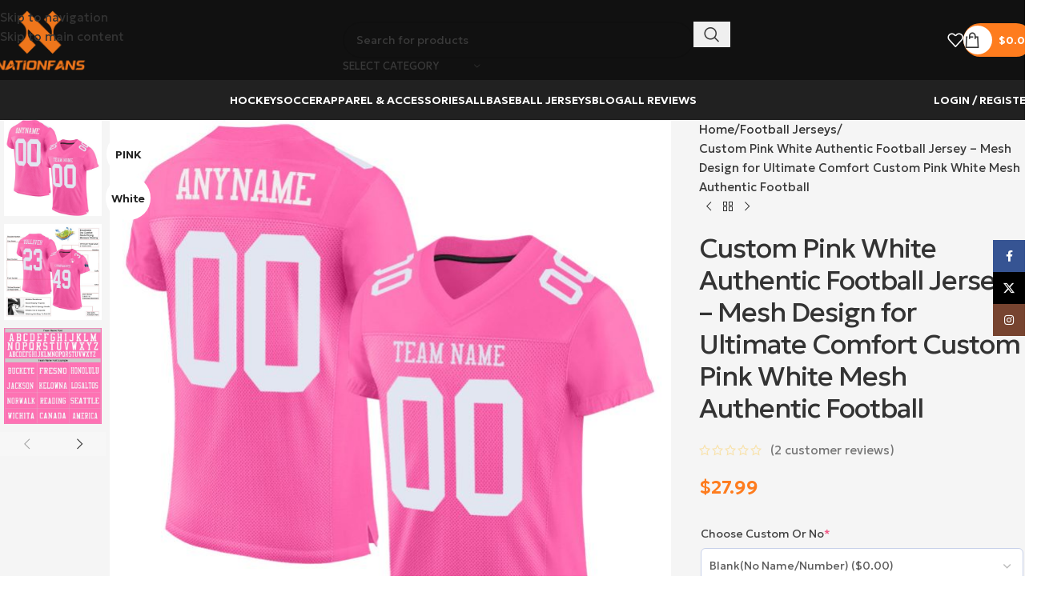

--- FILE ---
content_type: text/html; charset=UTF-8
request_url: https://nationfans.com/product/custom-pink-white-mesh-authentic-football-jersey/
body_size: 70704
content:
<!DOCTYPE html>
<html lang="en-US">
<head>
	<meta charset="UTF-8">
	<link rel="profile" href="https://gmpg.org/xfn/11">
	<link rel="pingback" href="https://nationfans.com/xmlrpc.php">

	<meta name='robots' content='index, follow, max-image-preview:large, max-snippet:-1, max-video-preview:-1' />

<!-- Google Tag Manager by PYS -->
    <script data-cfasync="false" data-pagespeed-no-defer>
	    window.dataLayerPYS = window.dataLayerPYS || [];
	</script>
<!-- End Google Tag Manager by PYS -->
	<!-- This site is optimized with the Yoast SEO Premium plugin v25.2 (Yoast SEO v26.8) - https://yoast.com/product/yoast-seo-premium-wordpress/ -->
	<title>Custom Pink White Authentic Football Jersey - Mesh Design for Ultimate Comfort Custom Pink White Mesh Authentic Football - Nation Fans</title>
	<meta name="description" content="[html_block id=&quot;43000&quot;]" />
	<link rel="canonical" href="https://nationfans.com/product/custom-pink-white-mesh-authentic-football-jersey/" />
	<meta property="og:locale" content="en_US" />
	<meta property="og:type" content="product" />
	<meta property="og:title" content="Custom Pink White Authentic Football Jersey - Mesh Design for Ultimate Comfort Custom Pink White Mesh Authentic Football" />
	<meta property="og:url" content="https://nationfans.com/product/custom-pink-white-mesh-authentic-football-jersey/" />
	<meta property="og:site_name" content="Nation Fans" />
	<meta property="article:modified_time" content="2024-11-10T05:20:10+00:00" />
	<meta property="og:image" content="https://cdn.nationfans.com/wp-content/uploads/2023/03/custom-pink-white-mesh-authentic-football-jersey-0rivv.jpg" />
	<meta property="og:image:width" content="1001" />
	<meta property="og:image:height" content="1001" />
	<meta property="og:image:type" content="image/jpeg" /><meta property="og:image" content="https://cdn.nationfans.com/wp-content/uploads/2023/03/custom-pink-white-mesh-authentic-football-jersey-z8uib.jpg" />
	<meta property="og:image:width" content="1001" />
	<meta property="og:image:height" content="1001" />
	<meta property="og:image:type" content="image/jpeg" /><meta property="og:image" content="https://cdn.nationfans.com/wp-content/uploads/2023/03/custom-pink-white-mesh-authentic-football-jersey-sdgxd.jpg" />
	<meta property="og:image:width" content="1500" />
	<meta property="og:image:height" content="1500" />
	<meta property="og:image:type" content="image/jpeg" /><meta property="og:image" content="https://cdn.nationfans.com/wp-content/uploads/2023/03/custom-pink-white-mesh-authentic-football-jersey-ffn1s.jpg" />
	<meta property="og:image:width" content="1001" />
	<meta property="og:image:height" content="1001" />
	<meta property="og:image:type" content="image/jpeg" />
	<meta name="twitter:card" content="summary_large_image" />
	<meta name="twitter:site" content="@nationfansstore" />
	<meta name="twitter:label1" content="Price" />
	<meta name="twitter:data1" content="&#036;27.99" />
	<meta name="twitter:label2" content="Availability" />
	<meta name="twitter:data2" content="In stock" />
	<script type="application/ld+json" class="yoast-schema-graph">{"@context":"https://schema.org","@graph":[{"@type":["WebPage","ItemPage"],"@id":"https://nationfans.com/product/custom-pink-white-mesh-authentic-football-jersey/","url":"https://nationfans.com/product/custom-pink-white-mesh-authentic-football-jersey/","name":"Custom Pink White Authentic Football Jersey - Mesh Design for Ultimate Comfort Custom Pink White Mesh Authentic Football - Nation Fans","isPartOf":{"@id":"https://nationfans.com/#website"},"primaryImageOfPage":{"@id":"https://nationfans.com/product/custom-pink-white-mesh-authentic-football-jersey/#primaryimage"},"image":{"@id":"https://nationfans.com/product/custom-pink-white-mesh-authentic-football-jersey/#primaryimage"},"thumbnailUrl":"https://cdn.nationfans.com/wp-content/uploads/2023/03/custom-pink-white-mesh-authentic-football-jersey-0rivv.jpg","breadcrumb":{"@id":"https://nationfans.com/product/custom-pink-white-mesh-authentic-football-jersey/#breadcrumb"},"inLanguage":"en-US","potentialAction":{"@type":"BuyAction","target":"https://nationfans.com/product/custom-pink-white-mesh-authentic-football-jersey/"}},{"@type":"ImageObject","inLanguage":"en-US","@id":"https://nationfans.com/product/custom-pink-white-mesh-authentic-football-jersey/#primaryimage","url":"https://cdn.nationfans.com/wp-content/uploads/2023/03/custom-pink-white-mesh-authentic-football-jersey-0rivv.jpg","contentUrl":"https://cdn.nationfans.com/wp-content/uploads/2023/03/custom-pink-white-mesh-authentic-football-jersey-0rivv.jpg","width":1001,"height":1001},{"@type":"BreadcrumbList","@id":"https://nationfans.com/product/custom-pink-white-mesh-authentic-football-jersey/#breadcrumb","itemListElement":[{"@type":"ListItem","position":1,"name":"Home","item":"https://nationfans.com/"},{"@type":"ListItem","position":2,"name":"Shop","item":"https://nationfans.com/shop/"},{"@type":"ListItem","position":3,"name":"Custom Pink White Mesh Authentic Football Jersey"}]},{"@type":"WebSite","@id":"https://nationfans.com/#website","url":"https://nationfans.com/","name":"NationFans","description":"Custom Jerseys Baseball, Basketball, Football &amp; Hockey","publisher":{"@id":"https://nationfans.com/#organization"},"potentialAction":[{"@type":"SearchAction","target":{"@type":"EntryPoint","urlTemplate":"https://nationfans.com/?s={search_term_string}"},"query-input":{"@type":"PropertyValueSpecification","valueRequired":true,"valueName":"search_term_string"}}],"inLanguage":"en-US"},{"@type":"Organization","@id":"https://nationfans.com/#organization","name":"Bad Ape LLC","url":"https://nationfans.com/","logo":{"@type":"ImageObject","inLanguage":"en-US","@id":"https://nationfans.com/#/schema/logo/image/","url":"https://cdn.nationfans.com/wp-content/uploads/2023/05/vuong.png","contentUrl":"https://cdn.nationfans.com/wp-content/uploads/2023/05/vuong.png","width":682,"height":682,"caption":"Bad Ape LLC"},"image":{"@id":"https://nationfans.com/#/schema/logo/image/"},"sameAs":["https://x.com/nationfansstore"]}]}</script>
	<meta property="product:price:amount" content="27.99" />
	<meta property="product:price:currency" content="USD" />
	<meta property="og:availability" content="instock" />
	<meta property="product:availability" content="instock" />
	<meta property="product:retailer_item_id" content="574118" />
	<meta property="product:condition" content="new" />
	<!-- / Yoast SEO Premium plugin. -->


<script type='application/javascript' id='pys-version-script'>console.log('PixelYourSite PRO version 12.2.6');</script>
<link rel='dns-prefetch' href='//fonts.googleapis.com' />
<link rel="alternate" type="application/rss+xml" title="Nation Fans &raquo; Feed" href="https://nationfans.com/feed/" />
<link rel="alternate" type="application/rss+xml" title="Nation Fans &raquo; Comments Feed" href="https://nationfans.com/comments/feed/" />
<script type='text/javascript'>console.log('PixelYourSite Bing version 4.1.1');</script>
<script type='text/javascript' id='pinterest-version-script'>console.log('PixelYourSite Pinterest version 6.1.0');</script>
<link rel="alternate" type="application/rss+xml" title="Nation Fans &raquo; Custom Pink White Authentic Football Jersey &#8211; Mesh Design for Ultimate Comfort Custom Pink White Mesh Authentic Football Comments Feed" href="https://nationfans.com/product/custom-pink-white-mesh-authentic-football-jersey/feed/" />
<link rel="alternate" title="oEmbed (JSON)" type="application/json+oembed" href="https://nationfans.com/wp-json/oembed/1.0/embed?url=https%3A%2F%2Fnationfans.com%2Fproduct%2Fcustom-pink-white-mesh-authentic-football-jersey%2F" />
<link rel="alternate" title="oEmbed (XML)" type="text/xml+oembed" href="https://nationfans.com/wp-json/oembed/1.0/embed?url=https%3A%2F%2Fnationfans.com%2Fproduct%2Fcustom-pink-white-mesh-authentic-football-jersey%2F&#038;format=xml" />
<style id='wp-img-auto-sizes-contain-inline-css' type='text/css'>
img:is([sizes=auto i],[sizes^="auto," i]){contain-intrinsic-size:3000px 1500px}
/*# sourceURL=wp-img-auto-sizes-contain-inline-css */
</style>
<link rel='stylesheet' id='wp-block-library-css' href='https://nationfans.com/wp-includes/css/dist/block-library/style.min.css?ver=6.9' type='text/css' media='all' />
<style id='safe-svg-svg-icon-style-inline-css' type='text/css'>
.safe-svg-cover{text-align:center}.safe-svg-cover .safe-svg-inside{display:inline-block;max-width:100%}.safe-svg-cover svg{fill:currentColor;height:100%;max-height:100%;max-width:100%;width:100%}

/*# sourceURL=https://nationfans.com/wp-content/plugins/safe-svg/dist/safe-svg-block-frontend.css */
</style>
<style id='global-styles-inline-css' type='text/css'>
:root{--wp--preset--aspect-ratio--square: 1;--wp--preset--aspect-ratio--4-3: 4/3;--wp--preset--aspect-ratio--3-4: 3/4;--wp--preset--aspect-ratio--3-2: 3/2;--wp--preset--aspect-ratio--2-3: 2/3;--wp--preset--aspect-ratio--16-9: 16/9;--wp--preset--aspect-ratio--9-16: 9/16;--wp--preset--color--black: #000000;--wp--preset--color--cyan-bluish-gray: #abb8c3;--wp--preset--color--white: #ffffff;--wp--preset--color--pale-pink: #f78da7;--wp--preset--color--vivid-red: #cf2e2e;--wp--preset--color--luminous-vivid-orange: #ff6900;--wp--preset--color--luminous-vivid-amber: #fcb900;--wp--preset--color--light-green-cyan: #7bdcb5;--wp--preset--color--vivid-green-cyan: #00d084;--wp--preset--color--pale-cyan-blue: #8ed1fc;--wp--preset--color--vivid-cyan-blue: #0693e3;--wp--preset--color--vivid-purple: #9b51e0;--wp--preset--gradient--vivid-cyan-blue-to-vivid-purple: linear-gradient(135deg,rgb(6,147,227) 0%,rgb(155,81,224) 100%);--wp--preset--gradient--light-green-cyan-to-vivid-green-cyan: linear-gradient(135deg,rgb(122,220,180) 0%,rgb(0,208,130) 100%);--wp--preset--gradient--luminous-vivid-amber-to-luminous-vivid-orange: linear-gradient(135deg,rgb(252,185,0) 0%,rgb(255,105,0) 100%);--wp--preset--gradient--luminous-vivid-orange-to-vivid-red: linear-gradient(135deg,rgb(255,105,0) 0%,rgb(207,46,46) 100%);--wp--preset--gradient--very-light-gray-to-cyan-bluish-gray: linear-gradient(135deg,rgb(238,238,238) 0%,rgb(169,184,195) 100%);--wp--preset--gradient--cool-to-warm-spectrum: linear-gradient(135deg,rgb(74,234,220) 0%,rgb(151,120,209) 20%,rgb(207,42,186) 40%,rgb(238,44,130) 60%,rgb(251,105,98) 80%,rgb(254,248,76) 100%);--wp--preset--gradient--blush-light-purple: linear-gradient(135deg,rgb(255,206,236) 0%,rgb(152,150,240) 100%);--wp--preset--gradient--blush-bordeaux: linear-gradient(135deg,rgb(254,205,165) 0%,rgb(254,45,45) 50%,rgb(107,0,62) 100%);--wp--preset--gradient--luminous-dusk: linear-gradient(135deg,rgb(255,203,112) 0%,rgb(199,81,192) 50%,rgb(65,88,208) 100%);--wp--preset--gradient--pale-ocean: linear-gradient(135deg,rgb(255,245,203) 0%,rgb(182,227,212) 50%,rgb(51,167,181) 100%);--wp--preset--gradient--electric-grass: linear-gradient(135deg,rgb(202,248,128) 0%,rgb(113,206,126) 100%);--wp--preset--gradient--midnight: linear-gradient(135deg,rgb(2,3,129) 0%,rgb(40,116,252) 100%);--wp--preset--font-size--small: 13px;--wp--preset--font-size--medium: 20px;--wp--preset--font-size--large: 36px;--wp--preset--font-size--x-large: 42px;--wp--preset--spacing--20: 0.44rem;--wp--preset--spacing--30: 0.67rem;--wp--preset--spacing--40: 1rem;--wp--preset--spacing--50: 1.5rem;--wp--preset--spacing--60: 2.25rem;--wp--preset--spacing--70: 3.38rem;--wp--preset--spacing--80: 5.06rem;--wp--preset--shadow--natural: 6px 6px 9px rgba(0, 0, 0, 0.2);--wp--preset--shadow--deep: 12px 12px 50px rgba(0, 0, 0, 0.4);--wp--preset--shadow--sharp: 6px 6px 0px rgba(0, 0, 0, 0.2);--wp--preset--shadow--outlined: 6px 6px 0px -3px rgb(255, 255, 255), 6px 6px rgb(0, 0, 0);--wp--preset--shadow--crisp: 6px 6px 0px rgb(0, 0, 0);}:where(body) { margin: 0; }.wp-site-blocks > .alignleft { float: left; margin-right: 2em; }.wp-site-blocks > .alignright { float: right; margin-left: 2em; }.wp-site-blocks > .aligncenter { justify-content: center; margin-left: auto; margin-right: auto; }:where(.is-layout-flex){gap: 0.5em;}:where(.is-layout-grid){gap: 0.5em;}.is-layout-flow > .alignleft{float: left;margin-inline-start: 0;margin-inline-end: 2em;}.is-layout-flow > .alignright{float: right;margin-inline-start: 2em;margin-inline-end: 0;}.is-layout-flow > .aligncenter{margin-left: auto !important;margin-right: auto !important;}.is-layout-constrained > .alignleft{float: left;margin-inline-start: 0;margin-inline-end: 2em;}.is-layout-constrained > .alignright{float: right;margin-inline-start: 2em;margin-inline-end: 0;}.is-layout-constrained > .aligncenter{margin-left: auto !important;margin-right: auto !important;}.is-layout-constrained > :where(:not(.alignleft):not(.alignright):not(.alignfull)){margin-left: auto !important;margin-right: auto !important;}body .is-layout-flex{display: flex;}.is-layout-flex{flex-wrap: wrap;align-items: center;}.is-layout-flex > :is(*, div){margin: 0;}body .is-layout-grid{display: grid;}.is-layout-grid > :is(*, div){margin: 0;}body{padding-top: 0px;padding-right: 0px;padding-bottom: 0px;padding-left: 0px;}a:where(:not(.wp-element-button)){text-decoration: none;}:root :where(.wp-element-button, .wp-block-button__link){background-color: #32373c;border-width: 0;color: #fff;font-family: inherit;font-size: inherit;font-style: inherit;font-weight: inherit;letter-spacing: inherit;line-height: inherit;padding-top: calc(0.667em + 2px);padding-right: calc(1.333em + 2px);padding-bottom: calc(0.667em + 2px);padding-left: calc(1.333em + 2px);text-decoration: none;text-transform: inherit;}.has-black-color{color: var(--wp--preset--color--black) !important;}.has-cyan-bluish-gray-color{color: var(--wp--preset--color--cyan-bluish-gray) !important;}.has-white-color{color: var(--wp--preset--color--white) !important;}.has-pale-pink-color{color: var(--wp--preset--color--pale-pink) !important;}.has-vivid-red-color{color: var(--wp--preset--color--vivid-red) !important;}.has-luminous-vivid-orange-color{color: var(--wp--preset--color--luminous-vivid-orange) !important;}.has-luminous-vivid-amber-color{color: var(--wp--preset--color--luminous-vivid-amber) !important;}.has-light-green-cyan-color{color: var(--wp--preset--color--light-green-cyan) !important;}.has-vivid-green-cyan-color{color: var(--wp--preset--color--vivid-green-cyan) !important;}.has-pale-cyan-blue-color{color: var(--wp--preset--color--pale-cyan-blue) !important;}.has-vivid-cyan-blue-color{color: var(--wp--preset--color--vivid-cyan-blue) !important;}.has-vivid-purple-color{color: var(--wp--preset--color--vivid-purple) !important;}.has-black-background-color{background-color: var(--wp--preset--color--black) !important;}.has-cyan-bluish-gray-background-color{background-color: var(--wp--preset--color--cyan-bluish-gray) !important;}.has-white-background-color{background-color: var(--wp--preset--color--white) !important;}.has-pale-pink-background-color{background-color: var(--wp--preset--color--pale-pink) !important;}.has-vivid-red-background-color{background-color: var(--wp--preset--color--vivid-red) !important;}.has-luminous-vivid-orange-background-color{background-color: var(--wp--preset--color--luminous-vivid-orange) !important;}.has-luminous-vivid-amber-background-color{background-color: var(--wp--preset--color--luminous-vivid-amber) !important;}.has-light-green-cyan-background-color{background-color: var(--wp--preset--color--light-green-cyan) !important;}.has-vivid-green-cyan-background-color{background-color: var(--wp--preset--color--vivid-green-cyan) !important;}.has-pale-cyan-blue-background-color{background-color: var(--wp--preset--color--pale-cyan-blue) !important;}.has-vivid-cyan-blue-background-color{background-color: var(--wp--preset--color--vivid-cyan-blue) !important;}.has-vivid-purple-background-color{background-color: var(--wp--preset--color--vivid-purple) !important;}.has-black-border-color{border-color: var(--wp--preset--color--black) !important;}.has-cyan-bluish-gray-border-color{border-color: var(--wp--preset--color--cyan-bluish-gray) !important;}.has-white-border-color{border-color: var(--wp--preset--color--white) !important;}.has-pale-pink-border-color{border-color: var(--wp--preset--color--pale-pink) !important;}.has-vivid-red-border-color{border-color: var(--wp--preset--color--vivid-red) !important;}.has-luminous-vivid-orange-border-color{border-color: var(--wp--preset--color--luminous-vivid-orange) !important;}.has-luminous-vivid-amber-border-color{border-color: var(--wp--preset--color--luminous-vivid-amber) !important;}.has-light-green-cyan-border-color{border-color: var(--wp--preset--color--light-green-cyan) !important;}.has-vivid-green-cyan-border-color{border-color: var(--wp--preset--color--vivid-green-cyan) !important;}.has-pale-cyan-blue-border-color{border-color: var(--wp--preset--color--pale-cyan-blue) !important;}.has-vivid-cyan-blue-border-color{border-color: var(--wp--preset--color--vivid-cyan-blue) !important;}.has-vivid-purple-border-color{border-color: var(--wp--preset--color--vivid-purple) !important;}.has-vivid-cyan-blue-to-vivid-purple-gradient-background{background: var(--wp--preset--gradient--vivid-cyan-blue-to-vivid-purple) !important;}.has-light-green-cyan-to-vivid-green-cyan-gradient-background{background: var(--wp--preset--gradient--light-green-cyan-to-vivid-green-cyan) !important;}.has-luminous-vivid-amber-to-luminous-vivid-orange-gradient-background{background: var(--wp--preset--gradient--luminous-vivid-amber-to-luminous-vivid-orange) !important;}.has-luminous-vivid-orange-to-vivid-red-gradient-background{background: var(--wp--preset--gradient--luminous-vivid-orange-to-vivid-red) !important;}.has-very-light-gray-to-cyan-bluish-gray-gradient-background{background: var(--wp--preset--gradient--very-light-gray-to-cyan-bluish-gray) !important;}.has-cool-to-warm-spectrum-gradient-background{background: var(--wp--preset--gradient--cool-to-warm-spectrum) !important;}.has-blush-light-purple-gradient-background{background: var(--wp--preset--gradient--blush-light-purple) !important;}.has-blush-bordeaux-gradient-background{background: var(--wp--preset--gradient--blush-bordeaux) !important;}.has-luminous-dusk-gradient-background{background: var(--wp--preset--gradient--luminous-dusk) !important;}.has-pale-ocean-gradient-background{background: var(--wp--preset--gradient--pale-ocean) !important;}.has-electric-grass-gradient-background{background: var(--wp--preset--gradient--electric-grass) !important;}.has-midnight-gradient-background{background: var(--wp--preset--gradient--midnight) !important;}.has-small-font-size{font-size: var(--wp--preset--font-size--small) !important;}.has-medium-font-size{font-size: var(--wp--preset--font-size--medium) !important;}.has-large-font-size{font-size: var(--wp--preset--font-size--large) !important;}.has-x-large-font-size{font-size: var(--wp--preset--font-size--x-large) !important;}
:where(.wp-block-post-template.is-layout-flex){gap: 1.25em;}:where(.wp-block-post-template.is-layout-grid){gap: 1.25em;}
:where(.wp-block-term-template.is-layout-flex){gap: 1.25em;}:where(.wp-block-term-template.is-layout-grid){gap: 1.25em;}
:where(.wp-block-columns.is-layout-flex){gap: 2em;}:where(.wp-block-columns.is-layout-grid){gap: 2em;}
:root :where(.wp-block-pullquote){font-size: 1.5em;line-height: 1.6;}
/*# sourceURL=global-styles-inline-css */
</style>
<style id='woocommerce-inline-inline-css' type='text/css'>
.woocommerce form .form-row .required { visibility: visible; }
/*# sourceURL=woocommerce-inline-inline-css */
</style>
<link rel='stylesheet' id='metorik-css-css' href='https://nationfans.com/wp-content/plugins/metorik-helper/assets/css/metorik.css?ver=2.0.10' type='text/css' media='all' />
<link rel='stylesheet' id='wcpr-country-flags-css' href='https://nationfans.com/wp-content/plugins/woocommerce-photo-reviews/css/flags-64.min.css?ver=1.4.8' type='text/css' media='all' />
<link rel='stylesheet' id='woocommerce-photo-reviews-vote-icons-css' href='https://nationfans.com/wp-content/plugins/woocommerce-photo-reviews/css/woocommerce-photo-reviews-vote-icons.min.css?ver=1.4.8' type='text/css' media='all' />
<link rel='stylesheet' id='wcpr-verified-badge-icon-css' href='https://nationfans.com/wp-content/plugins/woocommerce-photo-reviews/css/woocommerce-photo-reviews-badge.min.css?ver=1.4.8' type='text/css' media='all' />
<link rel='stylesheet' id='woocommerce-photo-reviews-style-css' href='https://nationfans.com/wp-content/plugins/woocommerce-photo-reviews/css/style.min.css?ver=1.4.8' type='text/css' media='all' />
<style id='woocommerce-photo-reviews-style-inline-css' type='text/css'>
.woocommerce-review__verified{color:#29d50b!important;}.wcpr-input-file-wrap .wcpr_image_upload_button.button, .wcpr-input-file-wrap .wcpr_image_upload_button.button{background-color:#F3F3F3!important;color:#3E3E3E!important;}.wcpr-filter-container{border:1px solid #e5e5e5;}.wcpr-filter-container .wcpr-filter-button{border:1px solid #e5e5e5;}.star-rating:before,.star-rating span:before,.stars a:hover:after, .stars a.active:after{color:#ffb600!important;}.rate-percent{background-color:#96588a;}:root{
        --upload_button_bg_color:#F3F3F3;
        --upload_button_color:#3E3E3E;
        }
/*# sourceURL=woocommerce-photo-reviews-style-inline-css */
</style>
<link rel='stylesheet' id='wcpr-swipebox-css-css' href='https://nationfans.com/wp-content/plugins/woocommerce-photo-reviews/css/swipebox.min.css?ver=6.9' type='text/css' media='all' />
<link rel='stylesheet' id='wcpr-masonry-style-css' href='https://nationfans.com/wp-content/plugins/woocommerce-photo-reviews/css/masonry.min.css?ver=1.4.8' type='text/css' media='all' />
<style id='wcpr-masonry-style-inline-css' type='text/css'>
.wcpr-grid{background-color:;}.wcpr-grid>.wcpr-grid-item,#wcpr-modal-wrap{background-color:#f3f3f3;}.wcpr-grid>.wcpr-grid-item,#reviews-content-right,#reviews-content-right>.reviews-content-right-meta,#reviews-content-right>.wcpr-single-product-summary>h1.product_title{color:#000;}
/*# sourceURL=wcpr-masonry-style-inline-css */
</style>
<link rel='stylesheet' id='wpcot-frontend-css' href='https://nationfans.com/wp-content/plugins/wpc-order-tip-premium/assets/css/frontend.css?ver=6.9' type='text/css' media='all' />
<style id='wpcot-frontend-inline-css' type='text/css'>
.wpcot-tips .wpcot-tip .wpcot-tip-values .wpcot-tip-value:hover > span, .wpcot-tips .wpcot-tip .wpcot-tip-values .wpcot-tip-value.active > span, .wpcot-tips .wpcot-tip .wpcot-tip-values .wpcot-tip-value-custom:hover > span, .wpcot-tips .wpcot-tip .wpcot-tip-values .wpcot-tip-value-custom.active > span, .wpcot-tips .wpcot-tip .wpcot-tip-custom .wpcot-tip-custom-form input[type=button]:hover {background-color: #cc99c2;} .wpcot-tips .wpcot-tip .wpcot-tip-values .wpcot-tip-value:hover, .wpcot-tips .wpcot-tip .wpcot-tip-values .wpcot-tip-value.active, .wpcot-tips .wpcot-tip .wpcot-tip-values .wpcot-tip-value-custom:hover, .wpcot-tips .wpcot-tip .wpcot-tip-values .wpcot-tip-value-custom.active {border-color: #cc99c2;}
/*# sourceURL=wpcot-frontend-inline-css */
</style>
<link rel='stylesheet' id='wcpa-frontend-css' href='https://nationfans.com/wp-content/plugins/woo-custom-product-addons-pro/assets/css/style_1.css?ver=5.1.0' type='text/css' media='all' />
<link rel='stylesheet' id='woocommerce-photo-reviews-form-css' href='https://nationfans.com/wp-content/plugins/woocommerce-photo-reviews/css/shortcode-review-form.min.css?ver=1.4.8' type='text/css' media='all' />
<link rel='stylesheet' id='wcpr-shortcode-all-reviews-style-css' href='https://nationfans.com/wp-content/plugins/woocommerce-photo-reviews/css/shortcode-style.min.css?ver=1.4.8' type='text/css' media='all' />
<link rel='stylesheet' id='wcpr-shortcode-masonry-style-css' href='https://nationfans.com/wp-content/plugins/woocommerce-photo-reviews/css/shortcode-masonry.min.css?ver=1.4.8' type='text/css' media='all' />
<link rel='stylesheet' id='wcpr-rotate-font-style-css' href='https://nationfans.com/wp-content/plugins/woocommerce-photo-reviews/css/rotate.min.css?ver=1.4.8' type='text/css' media='all' />
<link rel='stylesheet' id='wcpr-default-display-style-css' href='https://nationfans.com/wp-content/plugins/woocommerce-photo-reviews/css/default-display-images.min.css?ver=1.4.8' type='text/css' media='all' />
<link rel='stylesheet' id='woocommerce-photo-reviews-rating-html-shortcode-css' href='https://nationfans.com/wp-content/plugins/woocommerce-photo-reviews/css/rating-html-shortcode.css?ver=1.4.8' type='text/css' media='all' />
<link rel='stylesheet' id='wd-widget-price-filter-css' href='https://nationfans.com/wp-content/themes/woodmart/css/parts/woo-widget-price-filter.min.css?ver=8.3.4' type='text/css' media='all' />
<link rel='stylesheet' id='wd-widget-woo-other-css' href='https://nationfans.com/wp-content/themes/woodmart/css/parts/woo-widget-other.min.css?ver=8.3.4' type='text/css' media='all' />
<link rel='stylesheet' id='yit-tabmanager-frontend-css' href='https://nationfans.com/wp-content/plugins/yith-woocommerce-tab-manager-premium/assets/css/yith-tab-manager-frontend.css?ver=1.33.0' type='text/css' media='all' />
<link rel='stylesheet' id='elementor-icons-css' href='https://nationfans.com/wp-content/plugins/elementor/assets/lib/eicons/css/elementor-icons.min.css?ver=5.46.0' type='text/css' media='all' />
<link rel='stylesheet' id='elementor-frontend-css' href='https://nationfans.com/wp-content/plugins/elementor/assets/css/frontend.min.css?ver=3.34.2' type='text/css' media='all' />
<link rel='stylesheet' id='elementor-post-12-css' href='https://nationfans.com/wp-content/uploads/elementor/css/post-12.css?ver=1769432739' type='text/css' media='all' />
<link rel='stylesheet' id='wd-style-base-css' href='https://nationfans.com/wp-content/themes/woodmart/css/parts/base.min.css?ver=8.3.4' type='text/css' media='all' />
<link rel='stylesheet' id='wd-helpers-wpb-elem-css' href='https://nationfans.com/wp-content/themes/woodmart/css/parts/helpers-wpb-elem.min.css?ver=8.3.4' type='text/css' media='all' />
<link rel='stylesheet' id='wd-woo-stripe-css' href='https://nationfans.com/wp-content/themes/woodmart/css/parts/int-woo-stripe.min.css?ver=8.3.4' type='text/css' media='all' />
<link rel='stylesheet' id='wd-woo-payments-css' href='https://nationfans.com/wp-content/themes/woodmart/css/parts/int-woo-payments.min.css?ver=8.3.4' type='text/css' media='all' />
<link rel='stylesheet' id='wd-elementor-base-css' href='https://nationfans.com/wp-content/themes/woodmart/css/parts/int-elem-base.min.css?ver=8.3.4' type='text/css' media='all' />
<link rel='stylesheet' id='wd-int-wordfence-css' href='https://nationfans.com/wp-content/themes/woodmart/css/parts/int-wordfence.min.css?ver=8.3.4' type='text/css' media='all' />
<link rel='stylesheet' id='wd-woocommerce-base-css' href='https://nationfans.com/wp-content/themes/woodmart/css/parts/woocommerce-base.min.css?ver=8.3.4' type='text/css' media='all' />
<link rel='stylesheet' id='wd-mod-star-rating-css' href='https://nationfans.com/wp-content/themes/woodmart/css/parts/mod-star-rating.min.css?ver=8.3.4' type='text/css' media='all' />
<link rel='stylesheet' id='wd-woocommerce-block-notices-css' href='https://nationfans.com/wp-content/themes/woodmart/css/parts/woo-mod-block-notices.min.css?ver=8.3.4' type='text/css' media='all' />
<link rel='stylesheet' id='wd-woo-mod-quantity-css' href='https://nationfans.com/wp-content/themes/woodmart/css/parts/woo-mod-quantity.min.css?ver=8.3.4' type='text/css' media='all' />
<link rel='stylesheet' id='wd-woo-single-prod-el-base-css' href='https://nationfans.com/wp-content/themes/woodmart/css/parts/woo-single-prod-el-base.min.css?ver=8.3.4' type='text/css' media='all' />
<link rel='stylesheet' id='wd-woo-mod-stock-status-css' href='https://nationfans.com/wp-content/themes/woodmart/css/parts/woo-mod-stock-status.min.css?ver=8.3.4' type='text/css' media='all' />
<link rel='stylesheet' id='wd-woo-mod-shop-attributes-css' href='https://nationfans.com/wp-content/themes/woodmart/css/parts/woo-mod-shop-attributes.min.css?ver=8.3.4' type='text/css' media='all' />
<link rel='stylesheet' id='wd-wp-blocks-css' href='https://nationfans.com/wp-content/themes/woodmart/css/parts/wp-blocks.min.css?ver=8.3.4' type='text/css' media='all' />
<link rel='stylesheet' id='wd-header-base-css' href='https://nationfans.com/wp-content/themes/woodmart/css/parts/header-base.min.css?ver=8.3.4' type='text/css' media='all' />
<link rel='stylesheet' id='wd-mod-tools-css' href='https://nationfans.com/wp-content/themes/woodmart/css/parts/mod-tools.min.css?ver=8.3.4' type='text/css' media='all' />
<link rel='stylesheet' id='wd-header-search-css' href='https://nationfans.com/wp-content/themes/woodmart/css/parts/header-el-search.min.css?ver=8.3.4' type='text/css' media='all' />
<link rel='stylesheet' id='wd-header-search-form-css' href='https://nationfans.com/wp-content/themes/woodmart/css/parts/header-el-search-form.min.css?ver=8.3.4' type='text/css' media='all' />
<link rel='stylesheet' id='wd-wd-search-form-css' href='https://nationfans.com/wp-content/themes/woodmart/css/parts/wd-search-form.min.css?ver=8.3.4' type='text/css' media='all' />
<link rel='stylesheet' id='wd-wd-search-results-css' href='https://nationfans.com/wp-content/themes/woodmart/css/parts/wd-search-results.min.css?ver=8.3.4' type='text/css' media='all' />
<link rel='stylesheet' id='wd-wd-search-dropdown-css' href='https://nationfans.com/wp-content/themes/woodmart/css/parts/wd-search-dropdown.min.css?ver=8.3.4' type='text/css' media='all' />
<link rel='stylesheet' id='wd-wd-search-cat-css' href='https://nationfans.com/wp-content/themes/woodmart/css/parts/wd-search-cat.min.css?ver=8.3.4' type='text/css' media='all' />
<link rel='stylesheet' id='wd-header-elements-base-css' href='https://nationfans.com/wp-content/themes/woodmart/css/parts/header-el-base.min.css?ver=8.3.4' type='text/css' media='all' />
<link rel='stylesheet' id='wd-mod-tools-design-8-css' href='https://nationfans.com/wp-content/themes/woodmart/css/parts/mod-tools-design-8.min.css?ver=8.3.4' type='text/css' media='all' />
<link rel='stylesheet' id='wd-header-cart-side-css' href='https://nationfans.com/wp-content/themes/woodmart/css/parts/header-el-cart-side.min.css?ver=8.3.4' type='text/css' media='all' />
<link rel='stylesheet' id='wd-header-cart-css' href='https://nationfans.com/wp-content/themes/woodmart/css/parts/header-el-cart.min.css?ver=8.3.4' type='text/css' media='all' />
<link rel='stylesheet' id='wd-widget-shopping-cart-css' href='https://nationfans.com/wp-content/themes/woodmart/css/parts/woo-widget-shopping-cart.min.css?ver=8.3.4' type='text/css' media='all' />
<link rel='stylesheet' id='wd-widget-product-list-css' href='https://nationfans.com/wp-content/themes/woodmart/css/parts/woo-widget-product-list.min.css?ver=8.3.4' type='text/css' media='all' />
<link rel='stylesheet' id='wd-header-mobile-nav-dropdown-css' href='https://nationfans.com/wp-content/themes/woodmart/css/parts/header-el-mobile-nav-dropdown.min.css?ver=8.3.4' type='text/css' media='all' />
<link rel='stylesheet' id='wd-woo-mod-login-form-css' href='https://nationfans.com/wp-content/themes/woodmart/css/parts/woo-mod-login-form.min.css?ver=8.3.4' type='text/css' media='all' />
<link rel='stylesheet' id='wd-header-my-account-css' href='https://nationfans.com/wp-content/themes/woodmart/css/parts/header-el-my-account.min.css?ver=8.3.4' type='text/css' media='all' />
<link rel='stylesheet' id='wd-page-title-css' href='https://nationfans.com/wp-content/themes/woodmart/css/parts/page-title.min.css?ver=8.3.4' type='text/css' media='all' />
<link rel='stylesheet' id='wd-woo-single-prod-predefined-css' href='https://nationfans.com/wp-content/themes/woodmart/css/parts/woo-single-prod-predefined.min.css?ver=8.3.4' type='text/css' media='all' />
<link rel='stylesheet' id='wd-woo-single-prod-and-quick-view-predefined-css' href='https://nationfans.com/wp-content/themes/woodmart/css/parts/woo-single-prod-and-quick-view-predefined.min.css?ver=8.3.4' type='text/css' media='all' />
<link rel='stylesheet' id='wd-woo-single-prod-el-tabs-predefined-css' href='https://nationfans.com/wp-content/themes/woodmart/css/parts/woo-single-prod-el-tabs-predefined.min.css?ver=8.3.4' type='text/css' media='all' />
<link rel='stylesheet' id='wd-woo-single-prod-opt-base-css' href='https://nationfans.com/wp-content/themes/woodmart/css/parts/woo-single-prod-opt-base.min.css?ver=8.3.4' type='text/css' media='all' />
<link rel='stylesheet' id='wd-woo-single-prod-el-gallery-css' href='https://nationfans.com/wp-content/themes/woodmart/css/parts/woo-single-prod-el-gallery.min.css?ver=8.3.4' type='text/css' media='all' />
<link rel='stylesheet' id='wd-woo-single-prod-el-gallery-opt-thumb-left-desktop-css' href='https://nationfans.com/wp-content/themes/woodmart/css/parts/woo-single-prod-el-gallery-opt-thumb-left-desktop.min.css?ver=8.3.4' type='text/css' media='all' />
<link rel='stylesheet' id='wd-swiper-css' href='https://nationfans.com/wp-content/themes/woodmart/css/parts/lib-swiper.min.css?ver=8.3.4' type='text/css' media='all' />
<link rel='stylesheet' id='wd-woo-mod-product-labels-css' href='https://nationfans.com/wp-content/themes/woodmart/css/parts/woo-mod-product-labels.min.css?ver=8.3.4' type='text/css' media='all' />
<link rel='stylesheet' id='wd-woo-mod-product-labels-round-css' href='https://nationfans.com/wp-content/themes/woodmart/css/parts/woo-mod-product-labels-round.min.css?ver=8.3.4' type='text/css' media='all' />
<link rel='stylesheet' id='wd-swiper-arrows-css' href='https://nationfans.com/wp-content/themes/woodmart/css/parts/lib-swiper-arrows.min.css?ver=8.3.4' type='text/css' media='all' />
<link rel='stylesheet' id='wd-photoswipe-css' href='https://nationfans.com/wp-content/themes/woodmart/css/parts/lib-photoswipe.min.css?ver=8.3.4' type='text/css' media='all' />
<link rel='stylesheet' id='wd-woo-single-prod-el-navigation-css' href='https://nationfans.com/wp-content/themes/woodmart/css/parts/woo-single-prod-el-navigation.min.css?ver=8.3.4' type='text/css' media='all' />
<link rel='stylesheet' id='wd-woo-mod-product-info-css' href='https://nationfans.com/wp-content/themes/woodmart/css/parts/woo-mod-product-info.min.css?ver=8.3.4' type='text/css' media='all' />
<link rel='stylesheet' id='wd-woo-opt-visits-count-css' href='https://nationfans.com/wp-content/themes/woodmart/css/parts/woo-opt-visits-count.min.css?ver=8.3.4' type='text/css' media='all' />
<link rel='stylesheet' id='wd-social-icons-css' href='https://nationfans.com/wp-content/themes/woodmart/css/parts/el-social-icons.min.css?ver=8.3.4' type='text/css' media='all' />
<link rel='stylesheet' id='wd-tabs-css' href='https://nationfans.com/wp-content/themes/woodmart/css/parts/el-tabs.min.css?ver=8.3.4' type='text/css' media='all' />
<link rel='stylesheet' id='wd-woo-single-prod-el-tabs-opt-layout-tabs-css' href='https://nationfans.com/wp-content/themes/woodmart/css/parts/woo-single-prod-el-tabs-opt-layout-tabs.min.css?ver=8.3.4' type='text/css' media='all' />
<link rel='stylesheet' id='wd-accordion-css' href='https://nationfans.com/wp-content/themes/woodmart/css/parts/el-accordion.min.css?ver=8.3.4' type='text/css' media='all' />
<link rel='stylesheet' id='wd-accordion-elem-wpb-css' href='https://nationfans.com/wp-content/themes/woodmart/css/parts/el-accordion-wpb-elem.min.css?ver=8.3.4' type='text/css' media='all' />
<link rel='stylesheet' id='wd-woo-single-prod-el-reviews-css' href='https://nationfans.com/wp-content/themes/woodmart/css/parts/woo-single-prod-el-reviews.min.css?ver=8.3.4' type='text/css' media='all' />
<link rel='stylesheet' id='wd-woo-single-prod-el-reviews-style-1-css' href='https://nationfans.com/wp-content/themes/woodmart/css/parts/woo-single-prod-el-reviews-style-1.min.css?ver=8.3.4' type='text/css' media='all' />
<link rel='stylesheet' id='wd-post-types-mod-comments-css' href='https://nationfans.com/wp-content/themes/woodmart/css/parts/post-types-mod-comments.min.css?ver=8.3.4' type='text/css' media='all' />
<link rel='stylesheet' id='wd-image-gallery-css' href='https://nationfans.com/wp-content/themes/woodmart/css/parts/el-gallery.min.css?ver=8.3.4' type='text/css' media='all' />
<link rel='stylesheet' id='wd-text-block-css' href='https://nationfans.com/wp-content/themes/woodmart/css/parts/el-text-block.min.css?ver=8.3.4' type='text/css' media='all' />
<link rel='stylesheet' id='wd-product-loop-css' href='https://nationfans.com/wp-content/themes/woodmart/css/parts/woo-product-loop.min.css?ver=8.3.4' type='text/css' media='all' />
<link rel='stylesheet' id='wd-product-loop-alt-css' href='https://nationfans.com/wp-content/themes/woodmart/css/parts/woo-product-loop-alt.min.css?ver=8.3.4' type='text/css' media='all' />
<link rel='stylesheet' id='wd-woo-opt-products-bg-css' href='https://nationfans.com/wp-content/themes/woodmart/css/parts/woo-opt-products-bg.min.css?ver=8.3.4' type='text/css' media='all' />
<link rel='stylesheet' id='wd-woo-opt-title-limit-css' href='https://nationfans.com/wp-content/themes/woodmart/css/parts/woo-opt-title-limit.min.css?ver=8.3.4' type='text/css' media='all' />
<link rel='stylesheet' id='wd-mfp-popup-css' href='https://nationfans.com/wp-content/themes/woodmart/css/parts/lib-magnific-popup.min.css?ver=8.3.4' type='text/css' media='all' />
<link rel='stylesheet' id='wd-mod-animations-transform-css' href='https://nationfans.com/wp-content/themes/woodmart/css/parts/mod-animations-transform.min.css?ver=8.3.4' type='text/css' media='all' />
<link rel='stylesheet' id='wd-mod-transform-css' href='https://nationfans.com/wp-content/themes/woodmart/css/parts/mod-transform.min.css?ver=8.3.4' type='text/css' media='all' />
<link rel='stylesheet' id='wd-swiper-pagin-css' href='https://nationfans.com/wp-content/themes/woodmart/css/parts/lib-swiper-pagin.min.css?ver=8.3.4' type='text/css' media='all' />
<link rel='stylesheet' id='wd-widget-collapse-css' href='https://nationfans.com/wp-content/themes/woodmart/css/parts/opt-widget-collapse.min.css?ver=8.3.4' type='text/css' media='all' />
<link rel='stylesheet' id='wd-footer-base-css' href='https://nationfans.com/wp-content/themes/woodmart/css/parts/footer-base.min.css?ver=8.3.4' type='text/css' media='all' />
<link rel='stylesheet' id='wd-social-icons-styles-css' href='https://nationfans.com/wp-content/themes/woodmart/css/parts/el-social-styles.min.css?ver=8.3.4' type='text/css' media='all' />
<link rel='stylesheet' id='wd-scroll-top-css' href='https://nationfans.com/wp-content/themes/woodmart/css/parts/opt-scrolltotop.min.css?ver=8.3.4' type='text/css' media='all' />
<link rel='stylesheet' id='wd-header-my-account-sidebar-css' href='https://nationfans.com/wp-content/themes/woodmart/css/parts/header-el-my-account-sidebar.min.css?ver=8.3.4' type='text/css' media='all' />
<link rel='stylesheet' id='wd-sticky-social-buttons-css' href='https://nationfans.com/wp-content/themes/woodmart/css/parts/opt-sticky-social.min.css?ver=8.3.4' type='text/css' media='all' />
<link rel='stylesheet' id='wd-bottom-toolbar-css' href='https://nationfans.com/wp-content/themes/woodmart/css/parts/opt-bottom-toolbar.min.css?ver=8.3.4' type='text/css' media='all' />
<link rel='stylesheet' id='xts-style-header_827224-css' href='https://nationfans.com/wp-content/uploads/2026/01/xts-header_827224-1768959590.css?ver=8.3.4' type='text/css' media='all' />
<link rel='stylesheet' id='xts-style-theme_settings_default-css' href='https://nationfans.com/wp-content/uploads/2026/01/xts-theme_settings_default-1768883474.css?ver=8.3.4' type='text/css' media='all' />
<link rel='stylesheet' id='xts-google-fonts-css' href='https://fonts.googleapis.com/css?family=Geologica%3A400%2C600&#038;ver=8.3.4' type='text/css' media='all' />
<link rel='stylesheet' id='elementor-gf-local-roboto-css' href='https://nationfans.com/wp-content/uploads/elementor/google-fonts/css/roboto.css?ver=1742299591' type='text/css' media='all' />
<link rel='stylesheet' id='elementor-gf-local-robotoslab-css' href='https://nationfans.com/wp-content/uploads/elementor/google-fonts/css/robotoslab.css?ver=1742299598' type='text/css' media='all' />
<script type="text/javascript" src="https://nationfans.com/wp-includes/js/jquery/jquery.min.js?ver=3.7.1" id="jquery-core-js"></script>
<script type="text/javascript" src="https://nationfans.com/wp-includes/js/jquery/jquery-migrate.min.js?ver=3.4.1" id="jquery-migrate-js"></script>
<script type="text/javascript" src="https://nationfans.com/wp-content/plugins/woocommerce/assets/js/jquery-blockui/jquery.blockUI.min.js?ver=2.7.0-wc.10.4.3" id="wc-jquery-blockui-js" defer="defer" data-wp-strategy="defer"></script>
<script type="text/javascript" id="wc-add-to-cart-js-extra">
/* <![CDATA[ */
var wc_add_to_cart_params = {"ajax_url":"/wp-admin/admin-ajax.php","wc_ajax_url":"/?wc-ajax=%%endpoint%%","i18n_view_cart":"View cart","cart_url":"https://nationfans.com/cart/","is_cart":"","cart_redirect_after_add":"no"};
//# sourceURL=wc-add-to-cart-js-extra
/* ]]> */
</script>
<script type="text/javascript" src="https://nationfans.com/wp-content/plugins/woocommerce/assets/js/frontend/add-to-cart.min.js?ver=10.4.3" id="wc-add-to-cart-js" defer="defer" data-wp-strategy="defer"></script>
<script type="text/javascript" src="https://nationfans.com/wp-content/plugins/woocommerce/assets/js/zoom/jquery.zoom.min.js?ver=1.7.21-wc.10.4.3" id="wc-zoom-js" defer="defer" data-wp-strategy="defer"></script>
<script type="text/javascript" id="wc-single-product-js-extra">
/* <![CDATA[ */
var wc_single_product_params = {"i18n_required_rating_text":"Please select a rating","i18n_rating_options":["1 of 5 stars","2 of 5 stars","3 of 5 stars","4 of 5 stars","5 of 5 stars"],"i18n_product_gallery_trigger_text":"View full-screen image gallery","review_rating_required":"yes","flexslider":{"rtl":false,"animation":"slide","smoothHeight":true,"directionNav":false,"controlNav":"thumbnails","slideshow":false,"animationSpeed":500,"animationLoop":false,"allowOneSlide":false},"zoom_enabled":"","zoom_options":[],"photoswipe_enabled":"","photoswipe_options":{"shareEl":false,"closeOnScroll":false,"history":false,"hideAnimationDuration":0,"showAnimationDuration":0},"flexslider_enabled":""};
//# sourceURL=wc-single-product-js-extra
/* ]]> */
</script>
<script type="text/javascript" src="https://nationfans.com/wp-content/plugins/woocommerce/assets/js/frontend/single-product.min.js?ver=10.4.3" id="wc-single-product-js" defer="defer" data-wp-strategy="defer"></script>
<script type="text/javascript" src="https://nationfans.com/wp-content/plugins/woocommerce/assets/js/js-cookie/js.cookie.min.js?ver=2.1.4-wc.10.4.3" id="wc-js-cookie-js" defer="defer" data-wp-strategy="defer"></script>
<script type="text/javascript" id="woocommerce-js-extra">
/* <![CDATA[ */
var woocommerce_params = {"ajax_url":"/wp-admin/admin-ajax.php","wc_ajax_url":"/?wc-ajax=%%endpoint%%","i18n_password_show":"Show password","i18n_password_hide":"Hide password"};
//# sourceURL=woocommerce-js-extra
/* ]]> */
</script>
<script type="text/javascript" src="https://nationfans.com/wp-content/plugins/woocommerce/assets/js/frontend/woocommerce.min.js?ver=10.4.3" id="woocommerce-js" defer="defer" data-wp-strategy="defer"></script>
<script type="text/javascript" src="https://nationfans.com/wp-content/plugins/woocommerce-photo-reviews/js/default-display-images.min.js?ver=1.4.8" id="wcpr-default-display-script-js"></script>
<script type="text/javascript" id="woocommerce-photo-reviews-script-js-extra">
/* <![CDATA[ */
var woocommerce_photo_reviews_params = {"ajaxurl":"https://nationfans.com/wp-admin/admin-ajax.php","text_load_more":"Load more","text_loading":"Loading...","i18n_required_rating_text":"Please select a rating.","i18n_required_comment_text":"Please enter your comment.","i18n_minimum_comment_text":"Please enter your comment not less than 0 character.","i18n_required_name_text":"Please enter your name.","i18n_required_email_text":"Please enter your email.","warning_gdpr":"Please agree with our term and policy.","max_files":"5","upload_allow":["image/jpg","image/jpeg","image/bmp","image/png","image/webp","image/gif","video/mp4","video/webm","video/quicktime"],"max_file_size":"2000","required_image":"off","enable_photo":"on","warning_required_image":"Please upload at least one image for your review!","warning_max_files":"You can only upload maximum of 5 files.","warning_upload_allow":"'%file_name%' is not an allowed file type.","warning_max_file_size":"The size of '%file_name%' is greater than 2000 kB.","default_comments_page":"newest","comments_per_page":"50","sort":"1","display":"1","masonry_popup":"review","pagination_ajax":"","loadmore_button":"","allow_empty_comment":"","minimum_comment_length":"0","container":".wcpr-grid","wrap_filters":"wcpr-filter-container wcpr-filter-style-masonry","comments_container_id":"comments","nonce":"50030d7f44","grid_class":"wcpr-grid wcpr-masonry-3-col wcpr-masonry-popup-review wcpr-enable-box-shadow","i18n_image_caption":"Caption for this image","image_caption_enable":"","restrict_number_of_reviews":"","wc_ajax_url":"/?wc-ajax=%%endpoint%%","review_rating_required":"yes"};
var woocommerce_photo_reviews_params = {"ajaxurl":"https://nationfans.com/wp-admin/admin-ajax.php","text_load_more":"Load more","text_loading":"Loading...","i18n_required_rating_text":"Please select a rating.","i18n_required_comment_text":"Please enter your comment.","i18n_minimum_comment_text":"Please enter your comment not less than 0 character.","i18n_required_name_text":"Please enter your name.","i18n_required_email_text":"Please enter your email.","warning_gdpr":"Please agree with our term and policy.","max_files":"5","upload_allow":["image/jpg","image/jpeg","image/bmp","image/png","image/webp","image/gif","video/mp4","video/webm","video/quicktime"],"max_file_size":"2000","required_image":"off","enable_photo":"on","warning_required_image":"Please upload at least one image for your review!","warning_max_files":"You can only upload maximum of 5 files.","warning_upload_allow":"'%file_name%' is not an allowed file type.","warning_max_file_size":"The size of '%file_name%' is greater than 2000 kB.","default_comments_page":"newest","comments_per_page":"50","sort":"1","display":"1","masonry_popup":"review","pagination_ajax":"","loadmore_button":"","allow_empty_comment":"","minimum_comment_length":"0","container":".wcpr-grid","wrap_filters":"wcpr-filter-container wcpr-filter-style-masonry","comments_container_id":"comments","nonce":"50030d7f44","grid_class":"wcpr-grid wcpr-masonry-3-col wcpr-masonry-popup-review wcpr-enable-box-shadow","i18n_image_caption":"Caption for this image","image_caption_enable":"","restrict_number_of_reviews":"","wc_ajax_url":"/?wc-ajax=%%endpoint%%","review_rating_required":"yes"};
//# sourceURL=woocommerce-photo-reviews-script-js-extra
/* ]]> */
</script>
<script type="text/javascript" src="https://nationfans.com/wp-content/plugins/woocommerce-photo-reviews/js/script.min.js?ver=1.4.8" id="woocommerce-photo-reviews-script-js"></script>
<script type="text/javascript" id="woocommerce-photo-reviews-shortcode-script-js-extra">
/* <![CDATA[ */
var woocommerce_photo_reviews_shortcode_params = {"ajaxurl":"https://nationfans.com/wp-admin/admin-ajax.php"};
var woocommerce_photo_reviews_shortcode_params = {"ajaxurl":"https://nationfans.com/wp-admin/admin-ajax.php"};
//# sourceURL=woocommerce-photo-reviews-shortcode-script-js-extra
/* ]]> */
</script>
<script type="text/javascript" src="https://nationfans.com/wp-content/plugins/woocommerce-photo-reviews/js/shortcode-script.min.js?ver=1.4.8" id="woocommerce-photo-reviews-shortcode-script-js"></script>
<script type="text/javascript" src="https://nationfans.com/wp-content/plugins/woocommerce-photo-reviews/js/swipebox.min.js?ver=6.9" id="wcpr-swipebox-js-js"></script>
<script type="text/javascript" src="https://nationfans.com/wp-content/plugins/woocommerce-photo-reviews/js/masonry.min.js?ver=1.4.8" id="wcpr-masonry-script-js"></script>
<script type="text/javascript" id="WCPAY_ASSETS-js-extra">
/* <![CDATA[ */
var wcpayAssets = {"url":"https://nationfans.com/wp-content/plugins/woocommerce-payments/dist/"};
//# sourceURL=WCPAY_ASSETS-js-extra
/* ]]> */
</script>
<script type="text/javascript" src="https://nationfans.com/wp-content/plugins/pixelyoursite-pro/dist/scripts/sha256.js?ver=0.11.0" id="js-sha256-js"></script>
<script type="text/javascript" src="https://nationfans.com/wp-content/plugins/pixelyoursite-pro/dist/scripts/js.cookie-2.1.3.min.js?ver=2.1.3" id="js-cookie-pys-js"></script>
<script type="text/javascript" src="https://nationfans.com/wp-content/plugins/pixelyoursite-pro/dist/scripts/jquery.bind-first-0.2.3.min.js" id="jquery-bind-first-js"></script>
<script type="text/javascript" src="https://nationfans.com/wp-content/plugins/pixelyoursite-pro/dist/scripts/tld.min.js?ver=2.3.1" id="js-tld-js"></script>
<script type="text/javascript" id="pys-js-extra">
/* <![CDATA[ */
var pysOptions = {"staticEvents":{"ga":{"woo_view_content":[{"delay":0,"type":"static","unify":true,"trackingIds":["G-F8PCFFDNBR","AW-11052749871"],"name":"view_item","eventID":"8d029062-7832-45a5-9330-a73fa309475a","params":{"items":[{"item_id":"28762","item_name":"Custom Pink White Authentic Football Jersey - Mesh Design for Ultimate Comfort Custom Pink White Mesh Authentic Football","quantity":1,"price":"27.99","affiliation":"Nation Fans","item_category":"Football Jerseys","id":"28762","google_business_vertical":"retail"}],"currency":"USD","ecomm_prodid":"28762","ecomm_pagetype":"product","ecomm_totalvalue":"27.99","event_category":"ecommerce","value":"27.99","page_title":"Custom Pink White Authentic Football Jersey - Mesh Design for Ultimate Comfort Custom Pink White Mesh Authentic Football","post_type":"product","post_id":28762,"plugin":"PixelYourSite","event_url":"nationfans.com/product/custom-pink-white-mesh-authentic-football-jersey/","user_role":"guest"},"e_id":"woo_view_content","ids":[],"hasTimeWindow":false,"timeWindow":0,"woo_order":"","edd_order":""}]},"google_ads":{"woo_view_content":[{"delay":0,"type":"static","conversion_ids":["AW-11052749871"],"name":"view_item","ids":["AW-11052749871",""],"eventID":"8d029062-7832-45a5-9330-a73fa309475a","params":{"ecomm_prodid":"28762","ecomm_pagetype":"product","event_category":"ecommerce","currency":"USD","items":[{"id":"28762","google_business_vertical":"retail"}],"value":"27.99","page_title":"Custom Pink White Authentic Football Jersey - Mesh Design for Ultimate Comfort Custom Pink White Mesh Authentic Football","post_type":"product","post_id":28762,"plugin":"PixelYourSite","event_url":"nationfans.com/product/custom-pink-white-mesh-authentic-football-jersey/","user_role":"guest"},"e_id":"woo_view_content","hasTimeWindow":false,"timeWindow":0,"woo_order":"","edd_order":""}],"init_event":[{"delay":0,"type":"static","conversion_ids":["AW-11052749871"],"name":"page_view","eventID":"7451d533-9fc1-495f-92cd-0a719146df1c","params":{"page_title":"Custom Pink White Authentic Football Jersey - Mesh Design for Ultimate Comfort Custom Pink White Mesh Authentic Football","post_type":"product","post_id":28762,"plugin":"PixelYourSite","event_url":"nationfans.com/product/custom-pink-white-mesh-authentic-football-jersey/","user_role":"guest"},"e_id":"init_event","ids":[],"hasTimeWindow":false,"timeWindow":0,"woo_order":"","edd_order":""}]}},"dynamicEvents":{"woo_select_content_single":{"12840":{"ga":{"delay":0,"type":"dyn","name":"select_item","trackingIds":["G-F8PCFFDNBR"],"eventID":"0a8c6c78-3c01-4660-bb57-33670fd46551","params":{"items":[{"id":"12840","name":"Custom Black Scarlet White Authentic Football Jersey - Mesh Design Custom Black Scarlet-White Mesh Authentic Football Jersey","quantity":1,"price":"27.99","item_list_name":"Related Products","item_list_id":"related_products","affiliation":"Nation Fans","item_category":"Football Jerseys"}],"event_category":"ecommerce","content_type":"product","page_title":"Custom Pink White Authentic Football Jersey - Mesh Design for Ultimate Comfort Custom Pink White Mesh Authentic Football","post_type":"product","post_id":28762,"plugin":"PixelYourSite","event_url":"nationfans.com/product/custom-pink-white-mesh-authentic-football-jersey/","user_role":"guest"},"e_id":"woo_select_content_single","ids":[],"hasTimeWindow":false,"timeWindow":0,"woo_order":"","edd_order":""}},"12818":{"ga":{"delay":0,"type":"dyn","name":"select_item","trackingIds":["G-F8PCFFDNBR"],"eventID":"0a8c6c78-3c01-4660-bb57-33670fd46551","params":{"items":[{"id":"12818","name":"Custom Black Royal-White Authentic Football Jersey - Personalized Mesh Team Apparel Custom Black Royal-White Mesh Authentic","quantity":1,"price":"27.99","item_list_name":"Related Products","item_list_id":"related_products","affiliation":"Nation Fans","item_category":"Football Jerseys"}],"event_category":"ecommerce","content_type":"product","page_title":"Custom Pink White Authentic Football Jersey - Mesh Design for Ultimate Comfort Custom Pink White Mesh Authentic Football","post_type":"product","post_id":28762,"plugin":"PixelYourSite","event_url":"nationfans.com/product/custom-pink-white-mesh-authentic-football-jersey/","user_role":"guest"},"e_id":"woo_select_content_single","ids":[],"hasTimeWindow":false,"timeWindow":0,"woo_order":"","edd_order":""}},"9819":{"ga":{"delay":0,"type":"dyn","name":"select_item","trackingIds":["G-F8PCFFDNBR"],"eventID":"0a8c6c78-3c01-4660-bb57-33670fd46551","params":{"items":[{"id":"9819","name":"Custom Black Powder Blue Hot Pink Mesh Football Jersey - Authentic Design Custom Black Black Powder Blue-Hot Pink Mesh Authentic","quantity":1,"price":"27.99","item_list_name":"Related Products","item_list_id":"related_products","affiliation":"Nation Fans","item_category":"Football Jerseys"}],"event_category":"ecommerce","content_type":"product","page_title":"Custom Pink White Authentic Football Jersey - Mesh Design for Ultimate Comfort Custom Pink White Mesh Authentic Football","post_type":"product","post_id":28762,"plugin":"PixelYourSite","event_url":"nationfans.com/product/custom-pink-white-mesh-authentic-football-jersey/","user_role":"guest"},"e_id":"woo_select_content_single","ids":[],"hasTimeWindow":false,"timeWindow":0,"woo_order":"","edd_order":""}},"11730":{"ga":{"delay":0,"type":"dyn","name":"select_item","trackingIds":["G-F8PCFFDNBR"],"eventID":"0a8c6c78-3c01-4660-bb57-33670fd46551","params":{"items":[{"id":"11730","name":"Black Panther Jersey - Authentic Blue-White Mesh Football Jersey for Fans Custom Black Panther Blue-White Mesh Authentic","quantity":1,"price":"27.99","item_list_name":"Related Products","item_list_id":"related_products","affiliation":"Nation Fans","item_category":"Football Jerseys"}],"event_category":"ecommerce","content_type":"product","page_title":"Custom Pink White Authentic Football Jersey - Mesh Design for Ultimate Comfort Custom Pink White Mesh Authentic Football","post_type":"product","post_id":28762,"plugin":"PixelYourSite","event_url":"nationfans.com/product/custom-pink-white-mesh-authentic-football-jersey/","user_role":"guest"},"e_id":"woo_select_content_single","ids":[],"hasTimeWindow":false,"timeWindow":0,"woo_order":"","edd_order":""}},"9352":{"ga":{"delay":0,"type":"dyn","name":"select_item","trackingIds":["G-F8PCFFDNBR"],"eventID":"0a8c6c78-3c01-4660-bb57-33670fd46551","params":{"items":[{"id":"9352","name":"Custom Black and White Aqua Football Jersey - Authentic Mesh Design Custom Aqua Black-White Mesh Authentic Football Jersey","quantity":1,"price":"27.99","item_list_name":"Related Products","item_list_id":"related_products","affiliation":"Nation Fans","item_category":"Football Jerseys"}],"event_category":"ecommerce","content_type":"product","page_title":"Custom Pink White Authentic Football Jersey - Mesh Design for Ultimate Comfort Custom Pink White Mesh Authentic Football","post_type":"product","post_id":28762,"plugin":"PixelYourSite","event_url":"nationfans.com/product/custom-pink-white-mesh-authentic-football-jersey/","user_role":"guest"},"e_id":"woo_select_content_single","ids":[],"hasTimeWindow":false,"timeWindow":0,"woo_order":"","edd_order":""}},"10462":{"ga":{"delay":0,"type":"dyn","name":"select_item","trackingIds":["G-F8PCFFDNBR"],"eventID":"0a8c6c78-3c01-4660-bb57-33670fd46551","params":{"items":[{"id":"10462","name":"Custom Blaze Orange Mesh Authentic Football Jersey - Black Color Custom Black Blaze Orange Mesh Authentic Football Jersey","quantity":1,"price":"27.99","item_list_name":"Related Products","item_list_id":"related_products","affiliation":"Nation Fans","item_category":"Football Jerseys"}],"event_category":"ecommerce","content_type":"product","page_title":"Custom Pink White Authentic Football Jersey - Mesh Design for Ultimate Comfort Custom Pink White Mesh Authentic Football","post_type":"product","post_id":28762,"plugin":"PixelYourSite","event_url":"nationfans.com/product/custom-pink-white-mesh-authentic-football-jersey/","user_role":"guest"},"e_id":"woo_select_content_single","ids":[],"hasTimeWindow":false,"timeWindow":0,"woo_order":"","edd_order":""}},"9550":{"ga":{"delay":0,"type":"dyn","name":"select_item","trackingIds":["G-F8PCFFDNBR"],"eventID":"0a8c6c78-3c01-4660-bb57-33670fd46551","params":{"items":[{"id":"9550","name":"Aqua Purple White Custom Football Jersey - Authentic Mesh Jersey Custom Aqua Purple-White Mesh Authentic Football Jersey","quantity":1,"price":"27.99","item_list_name":"Related Products","item_list_id":"related_products","affiliation":"Nation Fans","item_category":"Football Jerseys"}],"event_category":"ecommerce","content_type":"product","page_title":"Custom Pink White Authentic Football Jersey - Mesh Design for Ultimate Comfort Custom Pink White Mesh Authentic Football","post_type":"product","post_id":28762,"plugin":"PixelYourSite","event_url":"nationfans.com/product/custom-pink-white-mesh-authentic-football-jersey/","user_role":"guest"},"e_id":"woo_select_content_single","ids":[],"hasTimeWindow":false,"timeWindow":0,"woo_order":"","edd_order":""}},"11171":{"ga":{"delay":0,"type":"dyn","name":"select_item","trackingIds":["G-F8PCFFDNBR"],"eventID":"0a8c6c78-3c01-4660-bb57-33670fd46551","params":{"items":[{"id":"11171","name":"Custom Football Jersey - Black Green White Mesh Authentic Design Custom Black Kelly Green-White Mesh Authentic Football Jersey","quantity":1,"price":"27.99","item_list_name":"Related Products","item_list_id":"related_products","affiliation":"Nation Fans","item_category":"Football Jerseys"}],"event_category":"ecommerce","content_type":"product","page_title":"Custom Pink White Authentic Football Jersey - Mesh Design for Ultimate Comfort Custom Pink White Mesh Authentic Football","post_type":"product","post_id":28762,"plugin":"PixelYourSite","event_url":"nationfans.com/product/custom-pink-white-mesh-authentic-football-jersey/","user_role":"guest"},"e_id":"woo_select_content_single","ids":[],"hasTimeWindow":false,"timeWindow":0,"woo_order":"","edd_order":""}},"11489":{"ga":{"delay":0,"type":"dyn","name":"select_item","trackingIds":["G-F8PCFFDNBR"],"eventID":"0a8c6c78-3c01-4660-bb57-33670fd46551","params":{"items":[{"id":"11489","name":"Custom Black Old Gold Mesh Authentic Football Jersey for Men and Women Custom Black Old Gold Mesh Authentic Football Jersey","quantity":1,"price":"27.99","item_list_name":"Related Products","item_list_id":"related_products","affiliation":"Nation Fans","item_category":"Football Jerseys"}],"event_category":"ecommerce","content_type":"product","page_title":"Custom Pink White Authentic Football Jersey - Mesh Design for Ultimate Comfort Custom Pink White Mesh Authentic Football","post_type":"product","post_id":28762,"plugin":"PixelYourSite","event_url":"nationfans.com/product/custom-pink-white-mesh-authentic-football-jersey/","user_role":"guest"},"e_id":"woo_select_content_single","ids":[],"hasTimeWindow":false,"timeWindow":0,"woo_order":"","edd_order":""}},"13005":{"ga":{"delay":0,"type":"dyn","name":"select_item","trackingIds":["G-F8PCFFDNBR"],"eventID":"0a8c6c78-3c01-4660-bb57-33670fd46551","params":{"items":[{"id":"13005","name":"Custom Football Jersey in Black, Vegas Gold, and White Mesh - Authentic Design Custom Black Vegas Gold-White Mesh Authentic","quantity":1,"price":"27.99","item_list_name":"Related Products","item_list_id":"related_products","affiliation":"Nation Fans","item_category":"Football Jerseys"}],"event_category":"ecommerce","content_type":"product","page_title":"Custom Pink White Authentic Football Jersey - Mesh Design for Ultimate Comfort Custom Pink White Mesh Authentic Football","post_type":"product","post_id":28762,"plugin":"PixelYourSite","event_url":"nationfans.com/product/custom-pink-white-mesh-authentic-football-jersey/","user_role":"guest"},"e_id":"woo_select_content_single","ids":[],"hasTimeWindow":false,"timeWindow":0,"woo_order":"","edd_order":""}},"9363":{"ga":{"delay":0,"type":"dyn","name":"select_item","trackingIds":["G-F8PCFFDNBR"],"eventID":"0a8c6c78-3c01-4660-bb57-33670fd46551","params":{"items":[{"id":"9363","name":"Aqua Blaze Orange Authentic Football Jersey Custom Mesh Design is Perfect for Fans Custom Aqua Blaze Orange Mesh Authentic","quantity":1,"price":"27.99","item_list_name":"Related Products","item_list_id":"related_products","affiliation":"Nation Fans","item_category":"Football Jerseys"}],"event_category":"ecommerce","content_type":"product","page_title":"Custom Pink White Authentic Football Jersey - Mesh Design for Ultimate Comfort Custom Pink White Mesh Authentic Football","post_type":"product","post_id":28762,"plugin":"PixelYourSite","event_url":"nationfans.com/product/custom-pink-white-mesh-authentic-football-jersey/","user_role":"guest"},"e_id":"woo_select_content_single","ids":[],"hasTimeWindow":false,"timeWindow":0,"woo_order":"","edd_order":""}},"9600":{"ga":{"delay":0,"type":"dyn","name":"select_item","trackingIds":["G-F8PCFFDNBR"],"eventID":"0a8c6c78-3c01-4660-bb57-33670fd46551","params":{"items":[{"id":"9600","name":"Custom Aqua Red-White Authentic Football Jersey - Personalized Team Apparel Custom Aqua Red-White Mesh Authentic Football","quantity":1,"price":"27.99","item_list_name":"Related Products","item_list_id":"related_products","affiliation":"Nation Fans","item_category":"Football Jerseys"}],"event_category":"ecommerce","content_type":"product","page_title":"Custom Pink White Authentic Football Jersey - Mesh Design for Ultimate Comfort Custom Pink White Mesh Authentic Football","post_type":"product","post_id":28762,"plugin":"PixelYourSite","event_url":"nationfans.com/product/custom-pink-white-mesh-authentic-football-jersey/","user_role":"guest"},"e_id":"woo_select_content_single","ids":[],"hasTimeWindow":false,"timeWindow":0,"woo_order":"","edd_order":""}},"10951":{"ga":{"delay":0,"type":"dyn","name":"select_item","trackingIds":["G-F8PCFFDNBR"],"eventID":"0a8c6c78-3c01-4660-bb57-33670fd46551","params":{"items":[{"id":"10951","name":"Custom Black Hot Pink Purple Mesh Football Jersey - Authentic Fan Gear Custom Black Hot Pink-Purple Mesh Authentic Football","quantity":1,"price":"27.99","item_list_name":"Related Products","item_list_id":"related_products","affiliation":"Nation Fans","item_category":"Football Jerseys"}],"event_category":"ecommerce","content_type":"product","page_title":"Custom Pink White Authentic Football Jersey - Mesh Design for Ultimate Comfort Custom Pink White Mesh Authentic Football","post_type":"product","post_id":28762,"plugin":"PixelYourSite","event_url":"nationfans.com/product/custom-pink-white-mesh-authentic-football-jersey/","user_role":"guest"},"e_id":"woo_select_content_single","ids":[],"hasTimeWindow":false,"timeWindow":0,"woo_order":"","edd_order":""}},"10516":{"ga":{"delay":0,"type":"dyn","name":"select_item","trackingIds":["G-F8PCFFDNBR"],"eventID":"0a8c6c78-3c01-4660-bb57-33670fd46551","params":{"items":[{"id":"10516","name":"Black Custom Football Jersey - Cardinal-White Mesh Authentic Design Custom Black Cardinal-White Mesh Authentic Football Jersey","quantity":1,"price":"27.99","item_list_name":"Related Products","item_list_id":"related_products","affiliation":"Nation Fans","item_category":"Football Jerseys"}],"event_category":"ecommerce","content_type":"product","page_title":"Custom Pink White Authentic Football Jersey - Mesh Design for Ultimate Comfort Custom Pink White Mesh Authentic Football","post_type":"product","post_id":28762,"plugin":"PixelYourSite","event_url":"nationfans.com/product/custom-pink-white-mesh-authentic-football-jersey/","user_role":"guest"},"e_id":"woo_select_content_single","ids":[],"hasTimeWindow":false,"timeWindow":0,"woo_order":"","edd_order":""}},"11352":{"ga":{"delay":0,"type":"dyn","name":"select_item","trackingIds":["G-F8PCFFDNBR"],"eventID":"0a8c6c78-3c01-4660-bb57-33670fd46551","params":{"items":[{"id":"11352","name":"Black Neon Green Custom Authentic Football Jersey - Mesh Design Custom Black Neon Green Mesh Authentic Football Jersey","quantity":1,"price":"27.99","item_list_name":"Related Products","item_list_id":"related_products","affiliation":"Nation Fans","item_category":"Football Jerseys"}],"event_category":"ecommerce","content_type":"product","page_title":"Custom Pink White Authentic Football Jersey - Mesh Design for Ultimate Comfort Custom Pink White Mesh Authentic Football","post_type":"product","post_id":28762,"plugin":"PixelYourSite","event_url":"nationfans.com/product/custom-pink-white-mesh-authentic-football-jersey/","user_role":"guest"},"e_id":"woo_select_content_single","ids":[],"hasTimeWindow":false,"timeWindow":0,"woo_order":"","edd_order":""}},"10841":{"ga":{"delay":0,"type":"dyn","name":"select_item","trackingIds":["G-F8PCFFDNBR"],"eventID":"0a8c6c78-3c01-4660-bb57-33670fd46551","params":{"items":[{"id":"10841","name":"Custom Black Gold-White Football Jersey | Authentic Mesh Sports Apparel Custom Black Gold-White Mesh Authentic Football Jersey","quantity":1,"price":"27.99","item_list_name":"Related Products","item_list_id":"related_products","affiliation":"Nation Fans","item_category":"Football Jerseys"}],"event_category":"ecommerce","content_type":"product","page_title":"Custom Pink White Authentic Football Jersey - Mesh Design for Ultimate Comfort Custom Pink White Mesh Authentic Football","post_type":"product","post_id":28762,"plugin":"PixelYourSite","event_url":"nationfans.com/product/custom-pink-white-mesh-authentic-football-jersey/","user_role":"guest"},"e_id":"woo_select_content_single","ids":[],"hasTimeWindow":false,"timeWindow":0,"woo_order":"","edd_order":""}},"9495":{"ga":{"delay":0,"type":"dyn","name":"select_item","trackingIds":["G-F8PCFFDNBR"],"eventID":"0a8c6c78-3c01-4660-bb57-33670fd46551","params":{"items":[{"id":"9495","name":"Custom Aqua Pink White Mesh Authentic Football Jersey for Men Custom Aqua Pink-White Mesh Authentic Football Jersey","quantity":1,"price":"27.99","item_list_name":"Related Products","item_list_id":"related_products","affiliation":"Nation Fans","item_category":"Football Jerseys"}],"event_category":"ecommerce","content_type":"product","page_title":"Custom Pink White Authentic Football Jersey - Mesh Design for Ultimate Comfort Custom Pink White Mesh Authentic Football","post_type":"product","post_id":28762,"plugin":"PixelYourSite","event_url":"nationfans.com/product/custom-pink-white-mesh-authentic-football-jersey/","user_role":"guest"},"e_id":"woo_select_content_single","ids":[],"hasTimeWindow":false,"timeWindow":0,"woo_order":"","edd_order":""}},"12929":{"ga":{"delay":0,"type":"dyn","name":"select_item","trackingIds":["G-F8PCFFDNBR"],"eventID":"0a8c6c78-3c01-4660-bb57-33670fd46551","params":{"items":[{"id":"12929","name":"Custom Football Jersey - Black Teal White Mesh Authentic Design, Personalized Gear for Fans Custom Black Teal-White Mesh","quantity":1,"price":"27.99","item_list_name":"Related Products","item_list_id":"related_products","affiliation":"Nation Fans","item_category":"Football Jerseys"}],"event_category":"ecommerce","content_type":"product","page_title":"Custom Pink White Authentic Football Jersey - Mesh Design for Ultimate Comfort Custom Pink White Mesh Authentic Football","post_type":"product","post_id":28762,"plugin":"PixelYourSite","event_url":"nationfans.com/product/custom-pink-white-mesh-authentic-football-jersey/","user_role":"guest"},"e_id":"woo_select_content_single","ids":[],"hasTimeWindow":false,"timeWindow":0,"woo_order":"","edd_order":""}},"12302":{"ga":{"delay":0,"type":"dyn","name":"select_item","trackingIds":["G-F8PCFFDNBR"],"eventID":"0a8c6c78-3c01-4660-bb57-33670fd46551","params":{"items":[{"id":"12302","name":"Custom Authentic Football Jersey Black Red Mesh Design Custom Black Red Mesh Authentic Football Jersey","quantity":1,"price":"27.99","item_list_name":"Related Products","item_list_id":"related_products","affiliation":"Nation Fans","item_category":"Football Jerseys"}],"event_category":"ecommerce","content_type":"product","page_title":"Custom Pink White Authentic Football Jersey - Mesh Design for Ultimate Comfort Custom Pink White Mesh Authentic Football","post_type":"product","post_id":28762,"plugin":"PixelYourSite","event_url":"nationfans.com/product/custom-pink-white-mesh-authentic-football-jersey/","user_role":"guest"},"e_id":"woo_select_content_single","ids":[],"hasTimeWindow":false,"timeWindow":0,"woo_order":"","edd_order":""}},"11464":{"ga":{"delay":0,"type":"dyn","name":"select_item","trackingIds":["G-F8PCFFDNBR"],"eventID":"0a8c6c78-3c01-4660-bb57-33670fd46551","params":{"items":[{"id":"11464","name":"Custom Black Neon Green White Football Jersey - Authentic Mesh Design Custom Black Neon Green-White Mesh Authentic Football","quantity":1,"price":"27.99","item_list_name":"Related Products","item_list_id":"related_products","affiliation":"Nation Fans","item_category":"Football Jerseys"}],"event_category":"ecommerce","content_type":"product","page_title":"Custom Pink White Authentic Football Jersey - Mesh Design for Ultimate Comfort Custom Pink White Mesh Authentic Football","post_type":"product","post_id":28762,"plugin":"PixelYourSite","event_url":"nationfans.com/product/custom-pink-white-mesh-authentic-football-jersey/","user_role":"guest"},"e_id":"woo_select_content_single","ids":[],"hasTimeWindow":false,"timeWindow":0,"woo_order":"","edd_order":""}},"12851":{"ga":{"delay":0,"type":"dyn","name":"select_item","trackingIds":["G-F8PCFFDNBR"],"eventID":"0a8c6c78-3c01-4660-bb57-33670fd46551","params":{"items":[{"id":"12851","name":"Authentic Black Silver Mesh Custom Football Jersey - Personalized Sports Apparel Custom Black Silver Mesh Authentic Football","quantity":1,"price":"27.99","item_list_name":"Related Products","item_list_id":"related_products","affiliation":"Nation Fans","item_category":"Football Jerseys"}],"event_category":"ecommerce","content_type":"product","page_title":"Custom Pink White Authentic Football Jersey - Mesh Design for Ultimate Comfort Custom Pink White Mesh Authentic Football","post_type":"product","post_id":28762,"plugin":"PixelYourSite","event_url":"nationfans.com/product/custom-pink-white-mesh-authentic-football-jersey/","user_role":"guest"},"e_id":"woo_select_content_single","ids":[],"hasTimeWindow":false,"timeWindow":0,"woo_order":"","edd_order":""}},"12155":{"ga":{"delay":0,"type":"dyn","name":"select_item","trackingIds":["G-F8PCFFDNBR"],"eventID":"0a8c6c78-3c01-4660-bb57-33670fd46551","params":{"items":[{"id":"12155","name":"Custom Black Purple Gold Mesh Football Jersey - Authentic Design Custom Black Purple-Gold Mesh Authentic Football Jersey","quantity":1,"price":"27.99","item_list_name":"Related Products","item_list_id":"related_products","affiliation":"Nation Fans","item_category":"Football Jerseys"}],"event_category":"ecommerce","content_type":"product","page_title":"Custom Pink White Authentic Football Jersey - Mesh Design for Ultimate Comfort Custom Pink White Mesh Authentic Football","post_type":"product","post_id":28762,"plugin":"PixelYourSite","event_url":"nationfans.com/product/custom-pink-white-mesh-authentic-football-jersey/","user_role":"guest"},"e_id":"woo_select_content_single","ids":[],"hasTimeWindow":false,"timeWindow":0,"woo_order":"","edd_order":""}},"10702":{"ga":{"delay":0,"type":"dyn","name":"select_item","trackingIds":["G-F8PCFFDNBR"],"eventID":"0a8c6c78-3c01-4660-bb57-33670fd46551","params":{"items":[{"id":"10702","name":"Custom Black Gold Mesh Football Jersey - Authentic Team Apparel Custom Black Gold Mesh Authentic Football Jersey","quantity":1,"price":"27.99","item_list_name":"Related Products","item_list_id":"related_products","affiliation":"Nation Fans","item_category":"Football Jerseys"}],"event_category":"ecommerce","content_type":"product","page_title":"Custom Pink White Authentic Football Jersey - Mesh Design for Ultimate Comfort Custom Pink White Mesh Authentic Football","post_type":"product","post_id":28762,"plugin":"PixelYourSite","event_url":"nationfans.com/product/custom-pink-white-mesh-authentic-football-jersey/","user_role":"guest"},"e_id":"woo_select_content_single","ids":[],"hasTimeWindow":false,"timeWindow":0,"woo_order":"","edd_order":""}},"11703":{"ga":{"delay":0,"type":"dyn","name":"select_item","trackingIds":["G-F8PCFFDNBR"],"eventID":"0a8c6c78-3c01-4660-bb57-33670fd46551","params":{"items":[{"id":"11703","name":"Custom Authentic Football Jersey - Black Orange White Mesh Design Custom Black Orange-White Mesh Authentic Football Jersey","quantity":1,"price":"27.99","item_list_name":"Related Products","item_list_id":"related_products","affiliation":"Nation Fans","item_category":"Football Jerseys"}],"event_category":"ecommerce","content_type":"product","page_title":"Custom Pink White Authentic Football Jersey - Mesh Design for Ultimate Comfort Custom Pink White Mesh Authentic Football","post_type":"product","post_id":28762,"plugin":"PixelYourSite","event_url":"nationfans.com/product/custom-pink-white-mesh-authentic-football-jersey/","user_role":"guest"},"e_id":"woo_select_content_single","ids":[],"hasTimeWindow":false,"timeWindow":0,"woo_order":"","edd_order":""}},"10936":{"ga":{"delay":0,"type":"dyn","name":"select_item","trackingIds":["G-F8PCFFDNBR"],"eventID":"0a8c6c78-3c01-4660-bb57-33670fd46551","params":{"items":[{"id":"10936","name":"Custom Football Jersey - Black Hot Pink and Light Blue Mesh Design Custom Black Hot Pink-Light Blue Mesh Authentic Football","quantity":1,"price":"27.99","item_list_name":"Related Products","item_list_id":"related_products","affiliation":"Nation Fans","item_category":"Football Jerseys"}],"event_category":"ecommerce","content_type":"product","page_title":"Custom Pink White Authentic Football Jersey - Mesh Design for Ultimate Comfort Custom Pink White Mesh Authentic Football","post_type":"product","post_id":28762,"plugin":"PixelYourSite","event_url":"nationfans.com/product/custom-pink-white-mesh-authentic-football-jersey/","user_role":"guest"},"e_id":"woo_select_content_single","ids":[],"hasTimeWindow":false,"timeWindow":0,"woo_order":"","edd_order":""}},"12404":{"ga":{"delay":0,"type":"dyn","name":"select_item","trackingIds":["G-F8PCFFDNBR"],"eventID":"0a8c6c78-3c01-4660-bb57-33670fd46551","params":{"items":[{"id":"12404","name":"Custom Black Red Gold Mesh Authentic Football Jersey - Personalized Team Apparel Custom Black Red-Gold Mesh Authentic Football","quantity":1,"price":"27.99","item_list_name":"Related Products","item_list_id":"related_products","affiliation":"Nation Fans","item_category":"Football Jerseys"}],"event_category":"ecommerce","content_type":"product","page_title":"Custom Pink White Authentic Football Jersey - Mesh Design for Ultimate Comfort Custom Pink White Mesh Authentic Football","post_type":"product","post_id":28762,"plugin":"PixelYourSite","event_url":"nationfans.com/product/custom-pink-white-mesh-authentic-football-jersey/","user_role":"guest"},"e_id":"woo_select_content_single","ids":[],"hasTimeWindow":false,"timeWindow":0,"woo_order":"","edd_order":""}},"11599":{"ga":{"delay":0,"type":"dyn","name":"select_item","trackingIds":["G-F8PCFFDNBR"],"eventID":"0a8c6c78-3c01-4660-bb57-33670fd46551","params":{"items":[{"id":"11599","name":"Custom Black Orange Football Jersey - Authentic Mesh Design for Fans and Athletes Custom Black Orange Mesh Authentic Football","quantity":1,"price":"27.99","item_list_name":"Related Products","item_list_id":"related_products","affiliation":"Nation Fans","item_category":"Football Jerseys"}],"event_category":"ecommerce","content_type":"product","page_title":"Custom Pink White Authentic Football Jersey - Mesh Design for Ultimate Comfort Custom Pink White Mesh Authentic Football","post_type":"product","post_id":28762,"plugin":"PixelYourSite","event_url":"nationfans.com/product/custom-pink-white-mesh-authentic-football-jersey/","user_role":"guest"},"e_id":"woo_select_content_single","ids":[],"hasTimeWindow":false,"timeWindow":0,"woo_order":"","edd_order":""}},"9470":{"ga":{"delay":0,"type":"dyn","name":"select_item","trackingIds":["G-F8PCFFDNBR"],"eventID":"0a8c6c78-3c01-4660-bb57-33670fd46551","params":{"items":[{"id":"9470","name":"Custom Authentic Football Jersey - Aqua Orange White Mesh Design Custom Aqua Orange-White Mesh Authentic Football Jersey","quantity":1,"price":"27.99","item_list_name":"Related Products","item_list_id":"related_products","affiliation":"Nation Fans","item_category":"Football Jerseys"}],"event_category":"ecommerce","content_type":"product","page_title":"Custom Pink White Authentic Football Jersey - Mesh Design for Ultimate Comfort Custom Pink White Mesh Authentic Football","post_type":"product","post_id":28762,"plugin":"PixelYourSite","event_url":"nationfans.com/product/custom-pink-white-mesh-authentic-football-jersey/","user_role":"guest"},"e_id":"woo_select_content_single","ids":[],"hasTimeWindow":false,"timeWindow":0,"woo_order":"","edd_order":""}}}},"triggerEvents":[],"triggerEventTypes":[],"facebook":{"pixelIds":[""],"advancedMatchingEnabled":false,"advancedMatching":[],"removeMetadata":false,"wooVariableAsSimple":false,"serverApiEnabled":false,"wooCRSendFromServer":false,"send_external_id":true,"enabled_medical":false,"do_not_track_medical_param":["event_url","post_title","page_title","landing_page","content_name","categories","category_name","tags"],"meta_ldu":false,"hide_pixels":[]},"ga":{"trackingIds":["G-F8PCFFDNBR",""],"retargetingLogic":"ecomm","crossDomainEnabled":false,"crossDomainAcceptIncoming":false,"crossDomainDomains":[],"wooVariableAsSimple":true,"isDebugEnabled":[],"serverContainerUrls":{"G-F8PCFFDNBR":{"enable_server_container":"","server_container_url":"","transport_url":""}},"additionalConfig":{"G-F8PCFFDNBR":{"first_party_collection":true},"":{"first_party_collection":true}},"disableAdvertisingFeatures":null,"disableAdvertisingPersonalization":false,"url_passthrough":true,"url_passthrough_filter":true,"custom_page_view_event":false,"hide_pixels":[]},"google_ads":{"conversion_ids":["AW-11052749871",""],"enhanced_conversion":["index_0"],"woo_purchase_conversion_track":"current_event","woo_initiate_checkout_conversion_track":"current_event","woo_add_to_cart_conversion_track":"current_event","woo_view_content_conversion_track":"current_event","woo_view_category_conversion_track":"current_event","edd_purchase_conversion_track":"current_event","edd_initiate_checkout_conversion_track":"current_event","edd_add_to_cart_conversion_track":"current_event","edd_view_content_conversion_track":"current_event","edd_view_category_conversion_track":"current_event","wooVariableAsSimple":true,"crossDomainEnabled":false,"crossDomainAcceptIncoming":false,"crossDomainDomains":[],"hide_pixels":[]},"bing":{"pixelId":"","hide_pixels":[],"consent_mode":{"ad_storage":{"enabled":true,"value":"granted","filter":false}}},"pinterest":{"pixelIds":[""],"advancedMatching":{"external_id":"f937086cc68997a3bba46a159add0e06c7533510e3484085a438f00a862a77f0"},"wooVariableAsSimple":false,"serverApiEnabled":false,"hide_pixels":[]},"debug":"","siteUrl":"https://nationfans.com","ajaxUrl":"https://nationfans.com/wp-admin/admin-ajax.php","ajax_event":"162e3a43a3","trackUTMs":"1","trackTrafficSource":"1","user_id":"0","enable_lading_page_param":"1","cookie_duration":"7","enable_event_day_param":"1","enable_event_month_param":"1","enable_event_time_param":"1","enable_remove_target_url_param":"1","enable_remove_download_url_param":"1","visit_data_model":"first_visit","last_visit_duration":"60","enable_auto_save_advance_matching":"1","enable_success_send_form":"","enable_automatic_events":"","enable_event_video":"1","ajaxForServerEvent":"1","ajaxForServerStaticEvent":"1","useSendBeacon":"1","send_external_id":"1","external_id_expire":"180","track_cookie_for_subdomains":"1","google_consent_mode":"1","data_persistency":"keep_data","advance_matching_form":{"enable_advance_matching_forms":true,"advance_matching_fn_names":["","first_name","first-name","first name","name","your-name"],"advance_matching_ln_names":["","last_name","last-name","last name"],"advance_matching_tel_names":["","phone","tel","your-phone"],"advance_matching_em_names":[]},"advance_matching_url":{"enable_advance_matching_url":true,"advance_matching_fn_names":[],"advance_matching_ln_names":[],"advance_matching_tel_names":[],"advance_matching_em_names":[]},"track_dynamic_fields":[],"gdpr":{"ajax_enabled":false,"all_disabled_by_api":false,"facebook_disabled_by_api":false,"tiktok_disabled_by_api":false,"analytics_disabled_by_api":false,"google_ads_disabled_by_api":false,"pinterest_disabled_by_api":false,"bing_disabled_by_api":false,"externalID_disabled_by_api":false,"facebook_prior_consent_enabled":true,"tiktok_prior_consent_enabled":true,"analytics_prior_consent_enabled":true,"google_ads_prior_consent_enabled":true,"pinterest_prior_consent_enabled":true,"bing_prior_consent_enabled":true,"cookiebot_integration_enabled":false,"cookiebot_facebook_consent_category":"marketing","cookiebot_tiktok_consent_category":"marketing","cookiebot_analytics_consent_category":"statistics","cookiebot_google_ads_consent_category":"marketing","cookiebot_pinterest_consent_category":"marketing","cookiebot_bing_consent_category":"marketing","cookie_notice_integration_enabled":false,"cookie_law_info_integration_enabled":false,"real_cookie_banner_integration_enabled":false,"consent_magic_integration_enabled":false,"analytics_storage":{"enabled":true,"value":"granted","filter":false},"ad_storage":{"enabled":true,"value":"granted","filter":false},"ad_user_data":{"enabled":true,"value":"granted","filter":false},"ad_personalization":{"enabled":true,"value":"granted","filter":false}},"cookie":{"disabled_all_cookie":false,"disabled_start_session_cookie":false,"disabled_advanced_form_data_cookie":false,"disabled_landing_page_cookie":false,"disabled_first_visit_cookie":false,"disabled_trafficsource_cookie":false,"disabled_utmTerms_cookie":false,"disabled_utmId_cookie":false,"disabled_google_alternative_id":false},"tracking_analytics":{"TrafficSource":"direct","TrafficLanding":"https://nationfans.com/product/custom-pink-white-mesh-authentic-football-jersey/","TrafficUtms":[],"TrafficUtmsId":[],"userDataEnable":true,"userData":{"emails":[],"phones":[],"addresses":[]},"use_encoding_provided_data":true,"use_multiple_provided_data":true},"GATags":{"ga_datalayer_type":"default","ga_datalayer_name":"dataLayerPYS","gclid_alternative_enabled":false,"gclid_alternative_param":""},"automatic":{"enable_youtube":true,"enable_vimeo":true,"enable_video":true},"woo":{"enabled":true,"enabled_save_data_to_orders":true,"addToCartOnButtonEnabled":true,"addToCartOnButtonValueEnabled":true,"addToCartOnButtonValueOption":"price","woo_purchase_on_transaction":true,"woo_view_content_variation_is_selected":true,"singleProductId":28762,"affiliateEnabled":false,"removeFromCartSelector":"form.woocommerce-cart-form .remove","addToCartCatchMethod":"add_cart_hook","is_order_received_page":false,"containOrderId":false,"affiliateEventName":"Lead"},"edd":{"enabled":false},"cache_bypass":"1769436439"};
//# sourceURL=pys-js-extra
/* ]]> */
</script>
<script type="text/javascript" src="https://nationfans.com/wp-content/plugins/pixelyoursite-pro/dist/scripts/public.js?ver=12.2.6" id="pys-js"></script>
<script type="text/javascript" src="https://nationfans.com/wp-content/plugins/pixelyoursite-bing/dist/scripts/public.js?ver=4.1.1" id="pys-bing-js"></script>
<script type="text/javascript" src="https://nationfans.com/wp-content/plugins/pixelyoursite-pinterest/dist/scripts/public.js?ver=6.1.0" id="pys-pinterest-js"></script>
<script type="text/javascript" src="https://nationfans.com/wp-content/plugins/pixelyoursite-super-pack/dist/scripts/public.js?ver=6.0.3" id="pys_sp_public_js-js"></script>
<script type="text/javascript" id="woocommerce-photo-reviews-form-js-extra">
/* <![CDATA[ */
var woocommerce_photo_reviews_form_params = {"i18n_required_rating_text":"Please select a rating","i18n_required_comment_text":"Please enter your comment","i18n_required_name_text":"Please enter your name","i18n_required_email_text":"Please enter your email","i18n_image_caption":"Caption for this image","review_rating_required":"yes","required_image":"off","enable_photo":"on","warning_required_image":"Please upload at least one image for your review!","warning_gdpr":"Please agree with our term and policy.","max_files":"5","warning_max_files":"You can only upload maximum of 5 files","allow_empty_comment":"","image_caption_enable":"","restrict_number_of_reviews":"","wc_ajax_url":"/?wc-ajax=%%endpoint%%"};
//# sourceURL=woocommerce-photo-reviews-form-js-extra
/* ]]> */
</script>
<script type="text/javascript" src="https://nationfans.com/wp-content/plugins/woocommerce-photo-reviews/js/shortcode-review-form.min.js?ver=1.4.8" id="woocommerce-photo-reviews-form-js"></script>
<script type="text/javascript" src="https://nationfans.com/wp-content/themes/woodmart/js/libs/device.min.js?ver=8.3.4" id="wd-device-library-js"></script>
<script type="text/javascript" src="https://nationfans.com/wp-content/themes/woodmart/js/scripts/global/scrollBar.min.js?ver=8.3.4" id="wd-scrollbar-js"></script>
<link rel="https://api.w.org/" href="https://nationfans.com/wp-json/" /><link rel="alternate" title="JSON" type="application/json" href="https://nationfans.com/wp-json/wp/v2/product/28762" /><link rel="EditURI" type="application/rsd+xml" title="RSD" href="https://nationfans.com/xmlrpc.php?rsd" />
<meta name="generator" content="WordPress 6.9" />
<meta name="generator" content="WooCommerce 10.4.3" />
<link rel='shortlink' href='https://nationfans.com/?p=28762' />
					<meta name="viewport" content="width=device-width, initial-scale=1.0, maximum-scale=1.0, user-scalable=no">
										<noscript><style>.woocommerce-product-gallery{ opacity: 1 !important; }</style></noscript>
	<meta name="generator" content="Elementor 3.34.2; features: additional_custom_breakpoints; settings: css_print_method-external, google_font-enabled, font_display-swap">
			<style>
				.e-con.e-parent:nth-of-type(n+4):not(.e-lazyloaded):not(.e-no-lazyload),
				.e-con.e-parent:nth-of-type(n+4):not(.e-lazyloaded):not(.e-no-lazyload) * {
					background-image: none !important;
				}
				@media screen and (max-height: 1024px) {
					.e-con.e-parent:nth-of-type(n+3):not(.e-lazyloaded):not(.e-no-lazyload),
					.e-con.e-parent:nth-of-type(n+3):not(.e-lazyloaded):not(.e-no-lazyload) * {
						background-image: none !important;
					}
				}
				@media screen and (max-height: 640px) {
					.e-con.e-parent:nth-of-type(n+2):not(.e-lazyloaded):not(.e-no-lazyload),
					.e-con.e-parent:nth-of-type(n+2):not(.e-lazyloaded):not(.e-no-lazyload) * {
						background-image: none !important;
					}
				}
			</style>
			<style>:root{  --wcpasectiontitlesize:14px;   --wcpalabelsize:14px;   --wcpadescsize:13px;   --wcpaerrorsize:13px;   --wcpalabelweight:normal;   --wcpadescweight:normal;   --wcpaborderwidth:1px;   --wcpaborderradius:6px;   --wcpainputheight:45px;   --wcpachecklabelsize:14px;   --wcpacheckborderwidth:1px;   --wcpacheckwidth:20px;   --wcpacheckheight:20px;   --wcpacheckborderradius:4px;   --wcpacheckbuttonradius:5px;   --wcpacheckbuttonborder:2px;   --wcpaqtywidth:100px;   --wcpaqtyheight:45px;   --wcpaqtyradius:6px; }:root{  --wcpasectiontitlecolor:#4A4A4A;   --wcpasectiontitlebg:rgba(238,238,238,0.28);   --wcpalinecolor:#Bebebe;   --wcpabuttoncolor:#3340d3;   --wcpalabelcolor:#424242;   --wcpadesccolor:#797979;   --wcpabordercolor:#c6d0e9;   --wcpabordercolorfocus:#3561f3;   --wcpainputbgcolor:#FFFFFF;   --wcpainputcolor:#5d5d5d;   --wcpachecklabelcolor:#4a4a4a;   --wcpacheckbgcolor:#3340d3;   --wcpacheckbordercolor:#B9CBE3;   --wcpachecktickcolor:#ffffff;   --wcparadiobgcolor:#3340d3;   --wcparadiobordercolor:#B9CBE3;   --wcparadioselbordercolor:#3340d3;   --wcpabuttontextcolor:#ffffff;   --wcpaerrorcolor:#F55050;   --wcpacheckbuttoncolor:#CAE2F9;   --wcpacheckbuttonbordercolor:#EEEEEE;   --wcpacheckbuttonselectioncolor:#CECECE;   --wcpaimageselectionoutline:#3340d3;   --wcpaimagetickbg:#2649FF;   --wcpaimagetickcolor:#FFFFFF;   --wcpaimagetickborder:#FFFFFF;   --wcpaimagemagnifierbg:#2649FF;   --wcpaimagemagnifiercolor:#ffffff;   --wcpaimagemagnifierborder:#FFFFFF;   --wcpaimageselectionshadow:rgba(0,0,0,0.25);   --wcpachecktogglebg:#CAE2F9;   --wcpachecktogglecirclecolor:#FFFFFF;   --wcpachecktogglebgactive:#BADA55;   --wcpaqtybuttoncolor:#EEEEEE;   --wcpaqtybuttonhovercolor:#DDDDDD;   --wcpaqtybuttontextcolor:#424242; }:root{  --wcpaleftlabelwidth:120px; }</style><link rel="icon" href="https://cdn.nationfans.com/wp-content/uploads/2026/01/cropped-fav-1-32x32.png" sizes="32x32" />
<link rel="icon" href="https://cdn.nationfans.com/wp-content/uploads/2026/01/cropped-fav-1-192x192.png" sizes="192x192" />
<link rel="apple-touch-icon" href="https://cdn.nationfans.com/wp-content/uploads/2026/01/cropped-fav-1-180x180.png" />
<meta name="msapplication-TileImage" content="https://cdn.nationfans.com/wp-content/uploads/2026/01/cropped-fav-1-270x270.png" />
		<style type="text/css" id="wp-custom-css">
			.woo-interest {
	margin:7px 0 20px 0;
}
.woo-interest a {
	text-transform:uppercase;
	font-weight:600;
	margin-right:15px;
	color:var(--btn-shop-bgcolor);
}

.sku_wrapper {
	display:none !important;
}
.wcpa_form_outer .wcpa_form_item select {
	background:#f5f5f5;border:none;
}
.rey-element{
	display:flex;
	flex-wrap:wrap;
}
.rey-element ul {
	list-style:none;
	padding:0 15px 0 0;
	margin:0;
}
.reyEl-wcAttr-alphMenu {
	flex:0 0 100%;
	display:flex;
	flex-wrap:wrap;	
	justify-content:center;
	width:100%;
	margin-bottom:60px;
}
.reyEl-wcAttr-alphaItem {
	margin:30px 15px 0 15px;
}
.reyEl-wcAttr-alphMenu li a{
	display:inline-block;
	width:60px;
	background:#f5f5f5;
	margin:0 10px 10px;
	text-align:center;
	font-weight:600;
}
.show-all-anime-list {
	list-style:numbers;
	columns:4;
	font-weight:500;
	padding:0 0 0 40px;
	margin:0;
	text-align:left;
}
@media (max-width: 768px){
	.show-all-anime-list {
		columns:2;
	}
}
@media (max-width: 468px){
	.show-all-anime-list {
		columns:1;
	}
}
.wd-cat .wd-entities-title a {
	width:120px;
	display:block;
	white-space:wrap;
	font-size:16px;
}
.wd-cat-count {
	display:none;
}
.wcpa_form_item > label {
	font-weight:bold;
	font-size:13px;
}
.icon-shoes-info .box-icon-align-left .box-icon-wrapper{
	max-width:90px;
}
.shoes-abstract-attr .wcpa_check {
	display:none !important;
	
}
.shoes-abstract-attr  {
	margin-left:-7px !important;
}
.shoes-abstract-attr .wcpa_radio {
	margin-left:7px !important;
}
.shoes-abstract-attr label{
	padding:5px 10px !important;
	border:1px solid #ddd;
	margin:5px 0;
	border-radius:6px;
	background:#f5f5f5;
}
.shoes-abstract-attr .wcpa_radio input[type=radio]:checked+label {
	background:rgb(67,176,42);
	color:#fff;
	border:1px solid rgb(67,176,42);
}
form.cart .wd-buy-now-btn,
form.cart .single_add_to_cart_button {
	border-radius:4px;
}
form.cart .wd-buy-now-btn {
	background:rgb(173,46,8);
}
div.quantity .minus {
    border-start-start-radius: 4px;
    border-end-start-radius: 4px;
}
div.quantity .plus {
    border-start-end-radius: 4px;
    border-end-end-radius: 4px;
}
.wcpa_helptext {
	display:block;
}
.wcpa_form_item  input[type="text"]  {
	height:40px;
	border-radius:6px;
}
.labels-rounded .product-label{
	min-height:30px;
	font-size:13px;
}
.product-label {
	    text-transform: capitalize;
}
.labels-rounded {
	max-width:40%;
}
.gallery-fb img {
	height:300px;
	object-fit:cover;
}
.wd-posts .wd-post-thumb img {
	height:450px;
	object-fit:cover;
	object-position:top;
}
h1, h2, h3 {
	letter-spacing:-1px;
}
.wd-product .product-wrapper {
	background:#fff;
	border-radius:12px;overflow:hidden;
	padding:25px;
}
.wd-products-with-bg:not(.products-bordered-grid) :is(.product-wrapper,.wd-cat-wrap) {
	background:#fff !important;
}
.wd-buttons.wd-pos-r-t {
	border-radius:12px;
	    box-shadow: 0px 0px 10px rgba(0, 0, 0, 0.1);
}
.wd-product:not(.wd-hover-small) :is(.product-image-link,.hover-img) :is(picture,img) {
	margin-bottom:25px;
}
.wd-collapsible-content.elementor-column:not(.wd-opened)>.elementor-widget-wrap:after, .wd-collapsible-content.e-con:not(.wd-opened):after {
	    background: linear-gradient(to bottom, transparent 0px, #f5f5f5 45px) !important;
}
.testimonial-img img {
	height:500px;
	width:100%;
	object-fit:cover;
}
.wd-social-icons.wd-shape-circle {
	display:flex;
	flex-direction:row;
}
.wd-social-icons:not([class*="wd-layout-"]) .wd-label {
	flex:0 0 auto;
}
.shortcode-wcpr-filter-button-wrap {
	width:150px;
}		</style>
		<style>
		
		</style></head>

<body class="wp-singular product-template-default single single-product postid-28762 wp-theme-woodmart theme-woodmart woocommerce woocommerce-page woocommerce-no-js wrapper-custom  categories-accordion-on woodmart-ajax-shop-on sticky-toolbar-on elementor-default elementor-kit-12">
			<script type="text/javascript" id="wd-flicker-fix">// Flicker fix.</script>		<div class="wd-skip-links">
								<a href="#menu-main-navigation" class="wd-skip-navigation btn">
						Skip to navigation					</a>
								<a href="#main-content" class="wd-skip-content btn">
				Skip to main content			</a>
		</div>
			
	
	<div class="wd-page-wrapper website-wrapper">
									<header class="whb-header whb-header_827224 whb-sticky-shadow whb-scroll-stick whb-sticky-real whb-hide-on-scroll whb-custom-header">
					<div class="whb-main-header">
	
<div class="whb-row whb-general-header whb-sticky-row whb-with-bg whb-without-border whb-color-light whb-flex-equal-sides">
	<div class="container">
		<div class="whb-flex-row whb-general-header-inner">
			<div class="whb-column whb-col-left whb-column8 whb-visible-lg">
	<div class="site-logo whb-zho4q0oy989b0dgm1wmz">
	<a href="https://nationfans.com/" class="wd-logo wd-main-logo" rel="home" aria-label="Site logo">
		<img width="1000" height="646" src="https://cdn.nationfans.com/wp-content/uploads/2026/01/logo.png" class="attachment-full size-full" alt="" style="max-width:120px;" decoding="async" srcset="https://cdn.nationfans.com/wp-content/uploads/2026/01/logo.png 1000w, https://cdn.nationfans.com/wp-content/uploads/2026/01/logo-400x258.png 400w, https://cdn.nationfans.com/wp-content/uploads/2026/01/logo-768x496.png 768w, https://cdn.nationfans.com/wp-content/uploads/2026/01/logo-430x278.png 430w, https://cdn.nationfans.com/wp-content/uploads/2026/01/logo-700x452.png 700w, https://cdn.nationfans.com/wp-content/uploads/2026/01/logo-150x97.png 150w" sizes="(max-width: 1000px) 100vw, 1000px" />	</a>
	</div>
</div>
<div class="whb-column whb-col-center whb-column9 whb-visible-lg">
	<div class="wd-search-form  wd-header-search-form wd-display-form whb-yv2pzhkayfsw5i8mdhqt">

<form role="search" method="get" class="searchform  wd-with-cat wd-style-default wd-cat-style-separated woodmart-ajax-search" action="https://nationfans.com/"  data-thumbnail="1" data-price="1" data-post_type="product" data-count="20" data-sku="0" data-symbols_count="3" data-include_cat_search="no" autocomplete="off">
	<input type="text" class="s" placeholder="Search for products" value="" name="s" aria-label="Search" title="Search for products" required/>
	<input type="hidden" name="post_type" value="product">

	<span tabindex="0" aria-label="Clear search" class="wd-clear-search wd-role-btn wd-hide"></span>

						<div class="wd-search-cat wd-event-click wd-scroll">
				<input type="hidden" name="product_cat" value="0" disabled>
				<div tabindex="0" class="wd-search-cat-btn wd-role-btn" aria-label="Select category" rel="nofollow" data-val="0">
					<span>Select category</span>
				</div>
				<div class="wd-dropdown wd-dropdown-search-cat wd-dropdown-menu wd-scroll-content wd-design-default color-scheme-dark">
					<ul class="wd-sub-menu">
						<li style="display:none;"><a href="#" data-val="0">Select category</a></li>
							<li class="cat-item cat-item-95"><a class="pf-value" href="https://nationfans.com/collections/baseball-jerseys/" data-val="baseball-jerseys" data-title="Baseball Jerseys" >Baseball Jerseys</a>
</li>
	<li class="cat-item cat-item-237"><a class="pf-value" href="https://nationfans.com/collections/baseball-sport-uniform-2025/" data-val="baseball-sport-uniform-2025" data-title="Baseball Sport Uniform 2025" >Baseball Sport Uniform 2025</a>
</li>
	<li class="cat-item cat-item-100"><a class="pf-value" href="https://nationfans.com/collections/basketball-jerseys/" data-val="basketball-jerseys" data-title="Basketball Jerseys" >Basketball Jerseys</a>
</li>
	<li class="cat-item cat-item-102"><a class="pf-value" href="https://nationfans.com/collections/basketball-shorts/" data-val="basketball-shorts" data-title="Basketball Shorts" >Basketball Shorts</a>
</li>
	<li class="cat-item cat-item-111"><a class="pf-value" href="https://nationfans.com/collections/bomber-full-snap-varsity-letterman-jacket/" data-val="bomber-full-snap-varsity-letterman-jacket" data-title="Bomber Full-Snap Varsity Letterman Jacket" >Bomber Full-Snap Varsity Letterman Jacket</a>
</li>
	<li class="cat-item cat-item-114"><a class="pf-value" href="https://nationfans.com/collections/fleece-jogger-sweatpants/" data-val="fleece-jogger-sweatpants" data-title="Fleece Jogger Sweatpants" >Fleece Jogger Sweatpants</a>
</li>
	<li class="cat-item cat-item-98"><a class="pf-value" href="https://nationfans.com/collections/football-hoodies/" data-val="football-hoodies" data-title="Football Hoodies" >Football Hoodies</a>
</li>
	<li class="cat-item cat-item-99"><a class="pf-value" href="https://nationfans.com/collections/football-jerseys/" data-val="football-jerseys" data-title="Football Jerseys" >Football Jerseys</a>
</li>
	<li class="cat-item cat-item-75"><a class="pf-value" href="https://nationfans.com/collections/golf-polo-shirts/" data-val="golf-polo-shirts" data-title="Golf Polo Shirts" >Golf Polo Shirts</a>
</li>
	<li class="cat-item cat-item-84"><a class="pf-value" href="https://nationfans.com/collections/hockey-jerseys/" data-val="hockey-jerseys" data-title="Hockey Jerseys" >Hockey Jerseys</a>
<ul class='children'>
	<li class="cat-item cat-item-220"><a class="pf-value" href="https://nationfans.com/collections/hockey-jerseys/hockey-lace-neck-jersey/" data-val="hockey-lace-neck-jersey" data-title="Hockey Lace Neck Jersey" >Hockey Lace Neck Jersey</a>
</li>
</ul>
</li>
	<li class="cat-item cat-item-108"><a class="pf-value" href="https://nationfans.com/collections/hoodies/" data-val="hoodies" data-title="Hoodies" >Hoodies</a>
</li>
	<li class="cat-item cat-item-113"><a class="pf-value" href="https://nationfans.com/collections/long-sleeve-t-shirts/" data-val="long-sleeve-t-shirts" data-title="Long Sleeve T-Shirts" >Long Sleeve T-Shirts</a>
</li>
	<li class="cat-item cat-item-73"><a class="pf-value" href="https://nationfans.com/collections/general/" data-val="general" data-title="Other" >Other</a>
</li>
	<li class="cat-item cat-item-79"><a class="pf-value" href="https://nationfans.com/collections/performance-t-shirts/" data-val="performance-t-shirts" data-title="Performance T-shirts" >Performance T-shirts</a>
</li>
	<li class="cat-item cat-item-83"><a class="pf-value" href="https://nationfans.com/collections/pullover-sweatshirt-hoodies/" data-val="pullover-sweatshirt-hoodies" data-title="Pullover Sweatshirt Hoodies" >Pullover Sweatshirt Hoodies</a>
</li>
	<li class="cat-item cat-item-89"><a class="pf-value" href="https://nationfans.com/collections/raglan-sleeves-baseball-jerseys/" data-val="raglan-sleeves-baseball-jerseys" data-title="Raglan Sleeves Baseball Jerseys" >Raglan Sleeves Baseball Jerseys</a>
</li>
	<li class="cat-item cat-item-91"><a class="pf-value" href="https://nationfans.com/collections/round-neck-sublimation-basketball-suit-jerseys/" data-val="round-neck-sublimation-basketball-suit-jerseys" data-title="Round Neck Sublimation Basketball Suit Jerseys" >Round Neck Sublimation Basketball Suit Jerseys</a>
</li>
	<li class="cat-item cat-item-225"><a class="pf-value" href="https://nationfans.com/collections/sleeveless-baseball-jersey/" data-val="sleeveless-baseball-jersey" data-title="Sleeveless Baseball Jersey" >Sleeveless Baseball Jersey</a>
</li>
	<li class="cat-item cat-item-85"><a class="pf-value" href="https://nationfans.com/collections/soccer-jerseys/" data-val="soccer-jerseys" data-title="Soccer Jerseys" >Soccer Jerseys</a>
</li>
	<li class="cat-item cat-item-106"><a class="pf-value" href="https://nationfans.com/collections/softball-jerseys/" data-val="softball-jerseys" data-title="Softball Jerseys" >Softball Jerseys</a>
</li>
	<li class="cat-item cat-item-86"><a class="pf-value" href="https://nationfans.com/collections/sports-pants/" data-val="sports-pants" data-title="Sports Pants" >Sports Pants</a>
</li>
	<li class="cat-item cat-item-116"><a class="pf-value" href="https://nationfans.com/collections/stitched-adjustable-snapback-hat/" data-val="stitched-adjustable-snapback-hat" data-title="Stitched Adjustable Snapback Hat" >Stitched Adjustable Snapback Hat</a>
</li>
	<li class="cat-item cat-item-115"><a class="pf-value" href="https://nationfans.com/collections/stitched-cuffed-knit-hat/" data-val="stitched-cuffed-knit-hat" data-title="Stitched Cuffed Knit Hat" >Stitched Cuffed Knit Hat</a>
</li>
	<li class="cat-item cat-item-112"><a class="pf-value" href="https://nationfans.com/collections/t-shirts/" data-val="t-shirts" data-title="T-Shirts" >T-Shirts</a>
</li>
	<li class="cat-item cat-item-93"><a class="pf-value" href="https://nationfans.com/collections/throwback-basketball-jerseys/" data-val="throwback-basketball-jerseys" data-title="Throwback Basketball Jerseys" >Throwback Basketball Jerseys</a>
</li>
	<li class="cat-item cat-item-101"><a class="pf-value" href="https://nationfans.com/collections/throwback-basketball-shorts/" data-val="throwback-basketball-shorts" data-title="Throwback Basketball Shorts" >Throwback Basketball Shorts</a>
</li>
	<li class="cat-item cat-item-96"><a class="pf-value" href="https://nationfans.com/collections/throwback-football-jersey/" data-val="throwback-football-jersey" data-title="Throwback Football Jersey" >Throwback Football Jersey</a>
</li>
	<li class="cat-item cat-item-215"><a class="pf-value" href="https://nationfans.com/collections/unlist/" data-val="unlist" data-title="unlist" >unlist</a>
</li>
	<li class="cat-item cat-item-224"><a class="pf-value" href="https://nationfans.com/collections/unlist2/" data-val="unlist2" data-title="unlist2" >unlist2</a>
</li>
	<li class="cat-item cat-item-88"><a class="pf-value" href="https://nationfans.com/collections/v-neck-cropped-baseball-jerseys/" data-val="v-neck-cropped-baseball-jerseys" data-title="V-Neck Cropped Baseball Jerseys" >V-Neck Cropped Baseball Jerseys</a>
</li>
	<li class="cat-item cat-item-221"><a class="pf-value" href="https://nationfans.com/collections/volleyball-uniform-jersey/" data-val="volleyball-uniform-jersey" data-title="Volleyball Uniform Jersey" >Volleyball Uniform Jersey</a>
</li>
					</ul>
				</div>
			</div>
				
	<button type="submit" class="searchsubmit">
		<span>
			Search		</span>
			</button>
</form>

	<div class="wd-search-results-wrapper">
		<div class="wd-search-results wd-dropdown-results wd-dropdown wd-scroll">
			<div class="wd-scroll-content">
				
				
							</div>
		</div>
	</div>

</div>
</div>
<div class="whb-column whb-col-right whb-column10 whb-visible-lg">
	
<div class="wd-header-wishlist wd-tools-element wd-style-icon wd-design-2 whb-nw21oy429cnh9rmrxd2s" title="My Wishlist">
	<a href="https://nationfans.com/wishlist/" title="Wishlist products">
		
			<span class="wd-tools-icon">
				
							</span>

			<span class="wd-tools-text">
				Wishlist			</span>

			</a>
</div>

<div class="wd-header-cart wd-tools-element wd-design-8 cart-widget-opener whb-wuxqjzzoophihrrirots">
	<a href="https://nationfans.com/cart/" title="Shopping cart">
					<span class="wd-tools-inner">
		
			<span class="wd-tools-icon wd-icon-alt">
															<span class="wd-cart-number wd-tools-count">0 <span>items</span></span>
									</span>
			<span class="wd-tools-text">
				
										<span class="wd-cart-subtotal"><span class="woocommerce-Price-amount amount"><bdi><span class="woocommerce-Price-currencySymbol">&#36;</span>0.00</bdi></span></span>
					</span>

					</span>
			</a>
	</div>
</div>
<div class="whb-column whb-mobile-left whb-column_mobile2 whb-hidden-lg">
	<div class="wd-tools-element wd-header-mobile-nav wd-style-icon wd-design-1 whb-bzsfvy4irdgki8uavwcl">
	<a href="#" rel="nofollow" aria-label="Open mobile menu">
		
		<span class="wd-tools-icon">
					</span>

		<span class="wd-tools-text">Menu</span>

			</a>
</div></div>
<div class="whb-column whb-mobile-center whb-column_mobile3 whb-hidden-lg">
	<div class="site-logo whb-2g4nsfb44ztr6i1xc61g">
	<a href="https://nationfans.com/" class="wd-logo wd-main-logo" rel="home" aria-label="Site logo">
		<img width="600" height="600" src="https://cdn.nationfans.com/wp-content/uploads/2026/01/fav.png" class="attachment-full size-full" alt="" style="max-width:40px;" decoding="async" srcset="https://cdn.nationfans.com/wp-content/uploads/2026/01/fav.png 600w, https://cdn.nationfans.com/wp-content/uploads/2026/01/fav-300x300.png 300w, https://cdn.nationfans.com/wp-content/uploads/2026/01/fav-150x150.png 150w, https://cdn.nationfans.com/wp-content/uploads/2026/01/fav-430x430.png 430w" sizes="(max-width: 600px) 100vw, 600px" />	</a>
	</div>
</div>
<div class="whb-column whb-mobile-right whb-column_mobile4 whb-hidden-lg">
	
<div class="wd-header-cart wd-tools-element wd-design-7 cart-widget-opener whb-vbchjj91jzgzh98m5vzl">
	<a href="https://nationfans.com/cart/" title="Shopping cart">
		
			<span class="wd-tools-icon">
															<span class="wd-cart-number wd-tools-count">0 <span>items</span></span>
									</span>
			<span class="wd-tools-text">
				
										<span class="wd-cart-subtotal"><span class="woocommerce-Price-amount amount"><bdi><span class="woocommerce-Price-currencySymbol">&#36;</span>0.00</bdi></span></span>
					</span>

			</a>
	</div>
</div>
		</div>
	</div>
</div>

<div class="whb-row whb-header-bottom whb-not-sticky-row whb-without-bg whb-without-border whb-color-light whb-hidden-mobile whb-flex-flex-middle">
	<div class="container">
		<div class="whb-flex-row whb-header-bottom-inner">
			<div class="whb-column whb-col-left whb-column11 whb-visible-lg whb-empty-column">
	</div>
<div class="whb-column whb-col-center whb-column12 whb-visible-lg">
	<nav class="wd-header-nav wd-header-main-nav text-center wd-design-1 whb-ht5f81j4xwk8nu25rw7g" role="navigation" aria-label="Main navigation">
	<ul id="menu-main-navigation" class="menu wd-nav wd-nav-header wd-nav-main wd-style-underline wd-gap-s"><li id="menu-item-47354" class="menu-item menu-item-type-custom menu-item-object-custom menu-item-has-children menu-item-47354 item-level-0 menu-simple-dropdown wd-event-hover" ><a href="#" class="woodmart-nav-link"><span class="nav-link-text">Hockey</span></a><div class="color-scheme-dark wd-design-default wd-dropdown-menu wd-dropdown"><div class="container wd-entry-content">
<ul class="wd-sub-menu color-scheme-dark">
	<li id="menu-item-47337" class="menu-item menu-item-type-taxonomy menu-item-object-product_cat menu-item-47337 item-level-1 wd-event-hover" ><a href="https://nationfans.com/collections/hockey-jerseys/" class="woodmart-nav-link">Hockey Jerseys</a></li>
	<li id="menu-item-337704" class="menu-item menu-item-type-taxonomy menu-item-object-product_cat menu-item-337704 item-level-1 wd-event-hover" ><a href="https://nationfans.com/collections/hockey-jerseys/hockey-lace-neck-jersey/" class="woodmart-nav-link">Hockey Lace Neck Jersey</a></li>
</ul>
</div>
</div>
</li>
<li id="menu-item-47355" class="menu-item menu-item-type-custom menu-item-object-custom menu-item-has-children menu-item-47355 item-level-0 menu-simple-dropdown wd-event-hover" ><a href="#" class="woodmart-nav-link"><span class="nav-link-text">Soccer</span></a><div class="color-scheme-dark wd-design-default wd-dropdown-menu wd-dropdown"><div class="container wd-entry-content">
<ul class="wd-sub-menu color-scheme-dark">
	<li id="menu-item-47344" class="menu-item menu-item-type-taxonomy menu-item-object-product_cat menu-item-47344 item-level-1 wd-event-hover" ><a href="https://nationfans.com/collections/soccer-jerseys/" class="woodmart-nav-link">Soccer Jerseys</a></li>
</ul>
</div>
</div>
</li>
<li id="menu-item-47353" class="menu-item menu-item-type-custom menu-item-object-custom menu-item-has-children menu-item-47353 item-level-0 menu-simple-dropdown wd-event-hover" ><a href="#" class="woodmart-nav-link"><span class="nav-link-text">Apparel &#038; Accessories</span></a><div class="color-scheme-dark wd-design-default wd-dropdown-menu wd-dropdown"><div class="container wd-entry-content">
<ul class="wd-sub-menu color-scheme-dark">
	<li id="menu-item-47351" class="menu-item menu-item-type-taxonomy menu-item-object-product_cat menu-item-47351 item-level-1 wd-event-hover" ><a href="https://nationfans.com/collections/t-shirts/" class="woodmart-nav-link">T-Shirts</a></li>
	<li id="menu-item-47340" class="menu-item menu-item-type-taxonomy menu-item-object-product_cat menu-item-47340 item-level-1 wd-event-hover" ><a href="https://nationfans.com/collections/long-sleeve-t-shirts/" class="woodmart-nav-link">Long Sleeve T-Shirts</a></li>
	<li id="menu-item-47341" class="menu-item menu-item-type-taxonomy menu-item-object-product_cat menu-item-47341 item-level-1 wd-event-hover" ><a href="https://nationfans.com/collections/performance-t-shirts/" class="woodmart-nav-link">Performance T-shirts</a></li>
	<li id="menu-item-47342" class="menu-item menu-item-type-taxonomy menu-item-object-product_cat menu-item-47342 item-level-1 wd-event-hover" ><a href="https://nationfans.com/collections/pullover-sweatshirt-hoodies/" class="woodmart-nav-link">Pullover Sweatshirt Hoodies</a></li>
	<li id="menu-item-47329" class="menu-item menu-item-type-taxonomy menu-item-object-product_cat menu-item-47329 item-level-1 wd-event-hover" ><a href="https://nationfans.com/collections/fleece-jogger-sweatpants/" class="woodmart-nav-link">Fleece Jogger Sweatpants</a></li>
	<li id="menu-item-47338" class="menu-item menu-item-type-taxonomy menu-item-object-product_cat menu-item-47338 item-level-1 wd-event-hover" ><a href="https://nationfans.com/collections/hoodies/" class="woodmart-nav-link">Hoodies</a></li>
	<li id="menu-item-47348" class="menu-item menu-item-type-taxonomy menu-item-object-product_cat menu-item-47348 item-level-1 wd-event-hover" ><a href="https://nationfans.com/collections/sports-pants/" class="woodmart-nav-link">Sports Pants</a></li>
	<li id="menu-item-47350" class="menu-item menu-item-type-taxonomy menu-item-object-product_cat menu-item-47350 item-level-1 wd-event-hover" ><a href="https://nationfans.com/collections/stitched-cuffed-knit-hat/" class="woodmart-nav-link">Stitched Cuffed Knit Hat</a></li>
	<li id="menu-item-47349" class="menu-item menu-item-type-taxonomy menu-item-object-product_cat menu-item-47349 item-level-1 wd-event-hover" ><a href="https://nationfans.com/collections/stitched-adjustable-snapback-hat/" class="woodmart-nav-link">Stitched Adjustable Snapback Hat</a></li>
	<li id="menu-item-47328" class="menu-item menu-item-type-taxonomy menu-item-object-product_cat menu-item-47328 item-level-1 wd-event-hover" ><a href="https://nationfans.com/collections/bomber-full-snap-varsity-letterman-jacket/" class="woodmart-nav-link">Bomber Full-Snap Varsity Letterman Jacket</a></li>
</ul>
</div>
</div>
</li>
<li id="menu-item-337581" class="menu-item menu-item-type-custom menu-item-object-custom menu-item-has-children menu-item-337581 item-level-0 menu-simple-dropdown wd-event-hover" ><a href="#" class="woodmart-nav-link"><span class="nav-link-text">All</span></a><div class="color-scheme-dark wd-design-default wd-dropdown-menu wd-dropdown"><div class="container wd-entry-content">
<ul class="wd-sub-menu color-scheme-dark">
	<li id="menu-item-47319" class="menu-item menu-item-type-taxonomy menu-item-object-product_cat menu-item-47319 item-level-1 wd-event-hover" ><a href="https://nationfans.com/collections/baseball-jerseys/" class="woodmart-nav-link">Baseball Jerseys</a></li>
	<li id="menu-item-47320" class="menu-item menu-item-type-taxonomy menu-item-object-product_cat menu-item-47320 item-level-1 wd-event-hover" ><a href="https://nationfans.com/collections/raglan-sleeves-baseball-jerseys/" class="woodmart-nav-link">Raglan Sleeves Baseball Jerseys</a></li>
	<li id="menu-item-47321" class="menu-item menu-item-type-taxonomy menu-item-object-product_cat menu-item-47321 item-level-1 wd-event-hover" ><a href="https://nationfans.com/collections/v-neck-cropped-baseball-jerseys/" class="woodmart-nav-link">V-Neck Cropped Baseball Jerseys</a></li>
	<li id="menu-item-47323" class="menu-item menu-item-type-taxonomy menu-item-object-product_cat menu-item-47323 item-level-1 wd-event-hover" ><a href="https://nationfans.com/collections/basketball-jerseys/" class="woodmart-nav-link">Basketball Jerseys</a></li>
	<li id="menu-item-47324" class="menu-item menu-item-type-taxonomy menu-item-object-product_cat menu-item-47324 item-level-1 wd-event-hover" ><a href="https://nationfans.com/collections/basketball-shorts/" class="woodmart-nav-link">Basketball Shorts</a></li>
	<li id="menu-item-47325" class="menu-item menu-item-type-taxonomy menu-item-object-product_cat menu-item-47325 item-level-1 wd-event-hover" ><a href="https://nationfans.com/collections/round-neck-sublimation-basketball-suit-jerseys/" class="woodmart-nav-link">Round Neck Sublimation Basketball Suit Jerseys</a></li>
	<li id="menu-item-47326" class="menu-item menu-item-type-taxonomy menu-item-object-product_cat menu-item-47326 item-level-1 wd-event-hover" ><a href="https://nationfans.com/collections/throwback-basketball-jerseys/" class="woodmart-nav-link">Throwback Basketball Jerseys</a></li>
	<li id="menu-item-47327" class="menu-item menu-item-type-taxonomy menu-item-object-product_cat menu-item-47327 item-level-1 wd-event-hover" ><a href="https://nationfans.com/collections/throwback-basketball-shorts/" class="woodmart-nav-link">Throwback Basketball Shorts</a></li>
	<li id="menu-item-47331" class="menu-item menu-item-type-taxonomy menu-item-object-product_cat menu-item-47331 item-level-1 wd-event-hover" ><a href="https://nationfans.com/collections/football-hoodies/" class="woodmart-nav-link">Football Hoodies</a></li>
	<li id="menu-item-47332" class="menu-item menu-item-type-taxonomy menu-item-object-product_cat current-product-ancestor current-menu-parent current-product-parent menu-item-47332 item-level-1 wd-event-hover" ><a href="https://nationfans.com/collections/football-jerseys/" class="woodmart-nav-link">Football Jerseys</a></li>
	<li id="menu-item-47333" class="menu-item menu-item-type-taxonomy menu-item-object-product_cat menu-item-47333 item-level-1 wd-event-hover" ><a href="https://nationfans.com/collections/throwback-football-jersey/" class="woodmart-nav-link">Throwback Football Jersey</a></li>
	<li id="menu-item-47336" class="menu-item menu-item-type-taxonomy menu-item-object-product_cat menu-item-47336 item-level-1 wd-event-hover" ><a href="https://nationfans.com/collections/golf-polo-shirts/" class="woodmart-nav-link">Golf Polo Shirts</a></li>
	<li id="menu-item-47346" class="menu-item menu-item-type-taxonomy menu-item-object-product_cat menu-item-47346 item-level-1 wd-event-hover" ><a href="https://nationfans.com/collections/softball-jerseys/" class="woodmart-nav-link">Softball Jerseys</a></li>
</ul>
</div>
</div>
</li>
<li id="menu-item-337580" class="menu-item menu-item-type-taxonomy menu-item-object-product_cat menu-item-337580 item-level-0 menu-simple-dropdown wd-event-hover" ><a href="https://nationfans.com/collections/baseball-sport-uniform-2025/" class="woodmart-nav-link"><span class="nav-link-text">Baseball Jerseys</span></a></li>
<li id="menu-item-8400" class="menu-item menu-item-type-post_type menu-item-object-page menu-item-8400 item-level-0 menu-mega-dropdown wd-event-hover dropdown-with-height" style="--wd-dropdown-height: 405px;--wd-dropdown-width: 800px;"><a href="https://nationfans.com/blog/" class="woodmart-nav-link"><span class="nav-link-text">Blog</span></a></li>
<li id="menu-item-337811" class="menu-item menu-item-type-post_type menu-item-object-page menu-item-337811 item-level-0 menu-simple-dropdown wd-event-hover" ><a href="https://nationfans.com/all-reviews/" class="woodmart-nav-link"><span class="nav-link-text">All Reviews</span></a></li>
</ul></nav>
</div>
<div class="whb-column whb-col-right whb-column13 whb-visible-lg">
	<div class="wd-header-my-account wd-tools-element wd-event-hover wd-with-username wd-design-1 wd-account-style-text login-side-opener whb-g8wwwjd00t47vm5sdbla">
			<a href="https://nationfans.com/my-account/" title="My account">
			
				<span class="wd-tools-icon">
									</span>
				<span class="wd-tools-text">
				Login / Register			</span>

					</a>

			</div>
</div>
<div class="whb-column whb-col-mobile whb-column_mobile5 whb-hidden-lg whb-empty-column">
	</div>
		</div>
	</div>
</div>
</div>
				</header>
			
								<div class="wd-page-content main-page-wrapper">
		
		
		<main id="main-content" class="wd-content-layout content-layout-wrapper wd-builder-off" role="main">
				

	<div class="wd-content-area site-content">
	
		

	<div class="container">
			</div>

<div id="product-28762" class="single-product-page single-product-content product-design-default tabs-location-standard tabs-type-tabs meta-location-add_to_cart reviews-location-tabs product-no-bg wcpa_has_options product type-product post-28762 status-publish first instock product_cat-football-jerseys has-post-thumbnail shipping-taxable purchasable product-type-simple">

	<div class="container">

		<div class="woocommerce-notices-wrapper"></div>
		<div class="product-image-summary-wrap">
			
			<div class="product-image-summary" >
				<div class="product-image-summary-inner wd-grid-g" style="--wd-col-lg:12;--wd-gap-lg:30px;--wd-gap-sm:20px;">
					<div class="product-images wd-grid-col" style="--wd-col-lg:8;--wd-col-md:6;--wd-col-sm:12;">
						<div class="woocommerce-product-gallery woocommerce-product-gallery--with-images woocommerce-product-gallery--columns-4 images wd-has-thumb thumbs-position-left wd-thumbs-wrap images image-action-zoom">
	<div class="wd-carousel-container wd-gallery-images">
		<div class="wd-carousel-inner">

		<div class="product-labels labels-rounded"><span class="attribute-label product-label label-term-pink label-attribute-pa_color">PINK</span><span class="attribute-label product-label label-term-white label-attribute-pa_color">White</span></div>
		<figure class="woocommerce-product-gallery__wrapper wd-carousel wd-grid" style="--wd-col-lg:1;--wd-col-md:1;--wd-col-sm:1;">
			<div class="wd-carousel-wrap">

				<div class="wd-carousel-item"><figure data-thumb="https://cdn.nationfans.com/wp-content/uploads/2023/03/custom-pink-white-mesh-authentic-football-jersey-0rivv-150x150.jpg" data-thumb-alt="Custom Pink White Authentic Football Jersey - Mesh Design for Ultimate Comfort Custom Pink White Mesh Authentic Football - Image 1" class="woocommerce-product-gallery__image"><a data-elementor-open-lightbox="no" href="https://cdn.nationfans.com/wp-content/uploads/2023/03/custom-pink-white-mesh-authentic-football-jersey-0rivv.jpg"><img width="700" height="700" src="https://cdn.nationfans.com/wp-content/uploads/2023/03/custom-pink-white-mesh-authentic-football-jersey-0rivv-700x700.jpg" class="wp-post-image wp-post-image" alt="Custom Pink White Authentic Football Jersey - Mesh Design for Ultimate Comfort Custom Pink White Mesh Authentic Football - Image 1" title="Custom Pink White Mesh Authentic Football Jersey" data-caption="" data-src="https://cdn.nationfans.com/wp-content/uploads/2023/03/custom-pink-white-mesh-authentic-football-jersey-0rivv.jpg" data-large_image="https://cdn.nationfans.com/wp-content/uploads/2023/03/custom-pink-white-mesh-authentic-football-jersey-0rivv.jpg" data-large_image_width="1001" data-large_image_height="1001" decoding="async" fetchpriority="high" srcset="https://cdn.nationfans.com/wp-content/uploads/2023/03/custom-pink-white-mesh-authentic-football-jersey-0rivv-700x700.jpg 700w, https://cdn.nationfans.com/wp-content/uploads/2023/03/custom-pink-white-mesh-authentic-football-jersey-0rivv-430x430.jpg 430w, https://cdn.nationfans.com/wp-content/uploads/2023/03/custom-pink-white-mesh-authentic-football-jersey-0rivv-150x150.jpg 150w, https://cdn.nationfans.com/wp-content/uploads/2023/03/custom-pink-white-mesh-authentic-football-jersey-0rivv.jpg 1001w" sizes="(max-width: 700px) 100vw, 700px" /></a></figure></div>
						<div class="wd-carousel-item">
			<figure data-thumb="https://cdn.nationfans.com/wp-content/uploads/2023/03/custom-pink-white-mesh-authentic-football-jersey-z8uib-150x150.jpg" data-thumb-alt="Custom Pink White Authentic Football Jersey - Mesh Design for Ultimate Comfort Custom Pink White Mesh Authentic Football - Image 2" class="woocommerce-product-gallery__image">
				<a data-elementor-open-lightbox="no" href="https://cdn.nationfans.com/wp-content/uploads/2023/03/custom-pink-white-mesh-authentic-football-jersey-z8uib.jpg">
					<img width="700" height="700" src="https://cdn.nationfans.com/wp-content/uploads/2023/03/custom-pink-white-mesh-authentic-football-jersey-z8uib-700x700.jpg" class="" alt="Custom Pink White Authentic Football Jersey - Mesh Design for Ultimate Comfort Custom Pink White Mesh Authentic Football - Image 2" title="Custom Pink White Mesh Authentic Football Jersey" data-caption="" data-src="https://cdn.nationfans.com/wp-content/uploads/2023/03/custom-pink-white-mesh-authentic-football-jersey-z8uib.jpg" data-large_image="https://cdn.nationfans.com/wp-content/uploads/2023/03/custom-pink-white-mesh-authentic-football-jersey-z8uib.jpg" data-large_image_width="1001" data-large_image_height="1001" decoding="async" srcset="https://cdn.nationfans.com/wp-content/uploads/2023/03/custom-pink-white-mesh-authentic-football-jersey-z8uib-700x700.jpg 700w, https://cdn.nationfans.com/wp-content/uploads/2023/03/custom-pink-white-mesh-authentic-football-jersey-z8uib-430x430.jpg 430w, https://cdn.nationfans.com/wp-content/uploads/2023/03/custom-pink-white-mesh-authentic-football-jersey-z8uib-150x150.jpg 150w, https://cdn.nationfans.com/wp-content/uploads/2023/03/custom-pink-white-mesh-authentic-football-jersey-z8uib.jpg 1001w" sizes="(max-width: 700px) 100vw, 700px" />				</a>
			</figure>
		</div>
				<div class="wd-carousel-item">
			<figure data-thumb="https://cdn.nationfans.com/wp-content/uploads/2023/03/custom-pink-white-mesh-authentic-football-jersey-sdgxd-150x150.jpg" data-thumb-alt="Custom Pink White Authentic Football Jersey - Mesh Design for Ultimate Comfort Custom Pink White Mesh Authentic Football - Image 3" class="woocommerce-product-gallery__image">
				<a data-elementor-open-lightbox="no" href="https://cdn.nationfans.com/wp-content/uploads/2023/03/custom-pink-white-mesh-authentic-football-jersey-sdgxd.jpg">
					<img width="700" height="700" src="https://cdn.nationfans.com/wp-content/uploads/2023/03/custom-pink-white-mesh-authentic-football-jersey-sdgxd-700x700.jpg" class="" alt="Custom Pink White Authentic Football Jersey - Mesh Design for Ultimate Comfort Custom Pink White Mesh Authentic Football - Image 3" title="Custom Pink White Mesh Authentic Football Jersey" data-caption="" data-src="https://cdn.nationfans.com/wp-content/uploads/2023/03/custom-pink-white-mesh-authentic-football-jersey-sdgxd.jpg" data-large_image="https://cdn.nationfans.com/wp-content/uploads/2023/03/custom-pink-white-mesh-authentic-football-jersey-sdgxd.jpg" data-large_image_width="1500" data-large_image_height="1500" decoding="async" srcset="https://cdn.nationfans.com/wp-content/uploads/2023/03/custom-pink-white-mesh-authentic-football-jersey-sdgxd-700x700.jpg 700w, https://cdn.nationfans.com/wp-content/uploads/2023/03/custom-pink-white-mesh-authentic-football-jersey-sdgxd-430x430.jpg 430w, https://cdn.nationfans.com/wp-content/uploads/2023/03/custom-pink-white-mesh-authentic-football-jersey-sdgxd-150x150.jpg 150w, https://cdn.nationfans.com/wp-content/uploads/2023/03/custom-pink-white-mesh-authentic-football-jersey-sdgxd.jpg 1500w" sizes="(max-width: 700px) 100vw, 700px" />				</a>
			</figure>
		</div>
				<div class="wd-carousel-item">
			<figure data-thumb="https://cdn.nationfans.com/wp-content/uploads/2023/03/custom-pink-white-mesh-authentic-football-jersey-ffn1s-150x150.jpg" data-thumb-alt="Custom Pink White Authentic Football Jersey - Mesh Design for Ultimate Comfort Custom Pink White Mesh Authentic Football - Image 4" class="woocommerce-product-gallery__image">
				<a data-elementor-open-lightbox="no" href="https://cdn.nationfans.com/wp-content/uploads/2023/03/custom-pink-white-mesh-authentic-football-jersey-ffn1s.jpg">
					<img width="700" height="700" src="https://cdn.nationfans.com/wp-content/uploads/2023/03/custom-pink-white-mesh-authentic-football-jersey-ffn1s-700x700.jpg" class="" alt="Custom Pink White Authentic Football Jersey - Mesh Design for Ultimate Comfort Custom Pink White Mesh Authentic Football - Image 4" title="Custom Pink White Mesh Authentic Football Jersey" data-caption="" data-src="https://cdn.nationfans.com/wp-content/uploads/2023/03/custom-pink-white-mesh-authentic-football-jersey-ffn1s.jpg" data-large_image="https://cdn.nationfans.com/wp-content/uploads/2023/03/custom-pink-white-mesh-authentic-football-jersey-ffn1s.jpg" data-large_image_width="1001" data-large_image_height="1001" decoding="async" loading="lazy" srcset="https://cdn.nationfans.com/wp-content/uploads/2023/03/custom-pink-white-mesh-authentic-football-jersey-ffn1s-700x700.jpg 700w, https://cdn.nationfans.com/wp-content/uploads/2023/03/custom-pink-white-mesh-authentic-football-jersey-ffn1s-430x430.jpg 430w, https://cdn.nationfans.com/wp-content/uploads/2023/03/custom-pink-white-mesh-authentic-football-jersey-ffn1s-150x150.jpg 150w, https://cdn.nationfans.com/wp-content/uploads/2023/03/custom-pink-white-mesh-authentic-football-jersey-ffn1s.jpg 1001w" sizes="auto, (max-width: 700px) 100vw, 700px" />				</a>
			</figure>
		</div>
					</div>
		</figure>

					<div class="wd-nav-arrows wd-pos-sep wd-hover-1 wd-custom-style wd-icon-1">
			<div class="wd-btn-arrow wd-prev wd-disabled">
				<div class="wd-arrow-inner"></div>
			</div>
			<div class="wd-btn-arrow wd-next">
				<div class="wd-arrow-inner"></div>
			</div>
		</div>
		
					<div class="product-additional-galleries">
					<div class="wd-show-product-gallery-wrap wd-action-btn wd-style-icon-bg-text wd-gallery-btn"><a href="#" rel="nofollow" class="woodmart-show-product-gallery"><span>Click to enlarge</span></a></div>
					</div>
		
		</div>

			</div>

					<div class="wd-carousel-container wd-gallery-thumb">
			<div class="wd-carousel-inner">
				<div class="wd-carousel wd-grid" style="--wd-col-lg:3;--wd-col-md:4;--wd-col-sm:3;">
					<div class="wd-carousel-wrap">
																													<div class="wd-carousel-item ">
									<img width="150" height="150" src="https://cdn.nationfans.com/wp-content/uploads/2023/03/custom-pink-white-mesh-authentic-football-jersey-0rivv-150x150.jpg" class="attachment-150x0 size-150x0" alt="Custom Pink White Authentic Football Jersey - Mesh Design for Ultimate Comfort Custom Pink White Mesh Authentic Football" decoding="async" loading="lazy" srcset="https://cdn.nationfans.com/wp-content/uploads/2023/03/custom-pink-white-mesh-authentic-football-jersey-0rivv-150x150.jpg 150w, https://cdn.nationfans.com/wp-content/uploads/2023/03/custom-pink-white-mesh-authentic-football-jersey-0rivv-430x430.jpg 430w, https://cdn.nationfans.com/wp-content/uploads/2023/03/custom-pink-white-mesh-authentic-football-jersey-0rivv-700x700.jpg 700w, https://cdn.nationfans.com/wp-content/uploads/2023/03/custom-pink-white-mesh-authentic-football-jersey-0rivv.jpg 1001w" sizes="auto, (max-width: 150px) 100vw, 150px" />								</div>
																							<div class="wd-carousel-item ">
									<img width="150" height="150" src="https://cdn.nationfans.com/wp-content/uploads/2023/03/custom-pink-white-mesh-authentic-football-jersey-z8uib-150x150.jpg" class="attachment-150x0 size-150x0" alt="Custom Pink White Authentic Football Jersey - Mesh Design for Ultimate Comfort Custom Pink White Mesh Authentic Football - Image 2" decoding="async" loading="lazy" srcset="https://cdn.nationfans.com/wp-content/uploads/2023/03/custom-pink-white-mesh-authentic-football-jersey-z8uib-150x150.jpg 150w, https://cdn.nationfans.com/wp-content/uploads/2023/03/custom-pink-white-mesh-authentic-football-jersey-z8uib-430x430.jpg 430w, https://cdn.nationfans.com/wp-content/uploads/2023/03/custom-pink-white-mesh-authentic-football-jersey-z8uib-700x700.jpg 700w, https://cdn.nationfans.com/wp-content/uploads/2023/03/custom-pink-white-mesh-authentic-football-jersey-z8uib.jpg 1001w" sizes="auto, (max-width: 150px) 100vw, 150px" />								</div>
																							<div class="wd-carousel-item ">
									<img width="150" height="150" src="https://cdn.nationfans.com/wp-content/uploads/2023/03/custom-pink-white-mesh-authentic-football-jersey-sdgxd-150x150.jpg" class="attachment-150x0 size-150x0" alt="Custom Pink White Authentic Football Jersey - Mesh Design for Ultimate Comfort Custom Pink White Mesh Authentic Football - Image 3" decoding="async" loading="lazy" srcset="https://cdn.nationfans.com/wp-content/uploads/2023/03/custom-pink-white-mesh-authentic-football-jersey-sdgxd-150x150.jpg 150w, https://cdn.nationfans.com/wp-content/uploads/2023/03/custom-pink-white-mesh-authentic-football-jersey-sdgxd-430x430.jpg 430w, https://cdn.nationfans.com/wp-content/uploads/2023/03/custom-pink-white-mesh-authentic-football-jersey-sdgxd-700x700.jpg 700w, https://cdn.nationfans.com/wp-content/uploads/2023/03/custom-pink-white-mesh-authentic-football-jersey-sdgxd.jpg 1500w" sizes="auto, (max-width: 150px) 100vw, 150px" />								</div>
																							<div class="wd-carousel-item ">
									<img width="150" height="150" src="https://cdn.nationfans.com/wp-content/uploads/2023/03/custom-pink-white-mesh-authentic-football-jersey-ffn1s-150x150.jpg" class="attachment-150x0 size-150x0" alt="Custom Pink White Authentic Football Jersey - Mesh Design for Ultimate Comfort Custom Pink White Mesh Authentic Football - Image 4" decoding="async" loading="lazy" srcset="https://cdn.nationfans.com/wp-content/uploads/2023/03/custom-pink-white-mesh-authentic-football-jersey-ffn1s-150x150.jpg 150w, https://cdn.nationfans.com/wp-content/uploads/2023/03/custom-pink-white-mesh-authentic-football-jersey-ffn1s-430x430.jpg 430w, https://cdn.nationfans.com/wp-content/uploads/2023/03/custom-pink-white-mesh-authentic-football-jersey-ffn1s-700x700.jpg 700w, https://cdn.nationfans.com/wp-content/uploads/2023/03/custom-pink-white-mesh-authentic-football-jersey-ffn1s.jpg 1001w" sizes="auto, (max-width: 150px) 100vw, 150px" />								</div>
																		</div>
				</div>

						<div class="wd-nav-arrows wd-thumb-nav wd-custom-style wd-pos-sep wd-icon-1">
			<div class="wd-btn-arrow wd-prev wd-disabled">
				<div class="wd-arrow-inner"></div>
			</div>
			<div class="wd-btn-arrow wd-next">
				<div class="wd-arrow-inner"></div>
			</div>
		</div>
					</div>
		</div>
	</div>
					</div>
					<div class="summary entry-summary text-left wd-grid-col" style="--wd-col-lg:4;--wd-col-md:6;--wd-col-sm:12;">
						<div class="summary-inner wd-set-mb reset-last-child">
															<div class="single-breadcrumbs-wrapper wd-grid-f">
																			<nav class="wd-breadcrumbs woocommerce-breadcrumb" aria-label="Breadcrumb">				<a href="https://nationfans.com">
					Home				</a>
			<span class="wd-delimiter"></span>				<a href="https://nationfans.com/collections/football-jerseys/" class="wd-last-link">
					Football Jerseys				</a>
			<span class="wd-delimiter"></span>				<span class="wd-last">
					Custom Pink White Authentic Football Jersey &#8211; Mesh Design for Ultimate Comfort Custom Pink White Mesh Authentic Football				</span>
			</nav>																												
<div class="wd-products-nav">
			<div class="wd-event-hover">
			<a class="wd-product-nav-btn wd-btn-prev" href="https://nationfans.com/product/custom-pink-white-breast-cancer-3d-pattern-long-sleeve-performance-t-shirt/" aria-label="Previous product"></a>

			<div class="wd-dropdown">
				<a href="https://nationfans.com/product/custom-pink-white-breast-cancer-3d-pattern-long-sleeve-performance-t-shirt/" class="wd-product-nav-thumb">
					<img width="150" height="150" src="https://cdn.nationfans.com/wp-content/uploads/2023/03/custom-pink-white-breast-cancer-3d-pattern-long-sleeve-performance-t-shirt-5hoa4.jpg" class="attachment-thumbnail size-thumbnail" alt="Breast Cancer Awareness Custom 3D Pattern Long Sleeve Performance T-Shirt in Pink &amp; White Custom Pink White Breast Cancer" decoding="async" loading="lazy" srcset="https://cdn.nationfans.com/wp-content/uploads/2023/03/custom-pink-white-breast-cancer-3d-pattern-long-sleeve-performance-t-shirt-5hoa4.jpg 1500w, https://cdn.nationfans.com/wp-content/uploads/2023/03/custom-pink-white-breast-cancer-3d-pattern-long-sleeve-performance-t-shirt-5hoa4-430x430.jpg 430w, https://cdn.nationfans.com/wp-content/uploads/2023/03/custom-pink-white-breast-cancer-3d-pattern-long-sleeve-performance-t-shirt-5hoa4-150x150.jpg 150w, https://cdn.nationfans.com/wp-content/uploads/2023/03/custom-pink-white-breast-cancer-3d-pattern-long-sleeve-performance-t-shirt-5hoa4-700x700.jpg 700w" sizes="auto, (max-width: 150px) 100vw, 150px" />				</a>

				<div class="wd-product-nav-desc">
					<a href="https://nationfans.com/product/custom-pink-white-breast-cancer-3d-pattern-long-sleeve-performance-t-shirt/" class="wd-entities-title">
						Breast Cancer Awareness Custom 3D Pattern Long Sleeve Performance T-Shirt in Pink & White Custom Pink White Breast Cancer					</a>

					<span class="price">
						<span class="woocommerce-Price-amount amount"><bdi><span class="woocommerce-Price-currencySymbol">&#36;</span>19.99</bdi></span>					</span>
				</div>
			</div>
		</div>
	
	<a href="https://nationfans.com/shop/" class="wd-product-nav-btn wd-btn-back wd-tooltip">
		<span>
			Back to products		</span>
	</a>

			<div class="wd-event-hover">
			<a class="wd-product-nav-btn wd-btn-next" href="https://nationfans.com/product/custom-pink-white-light-blue-black-bomber-full-snap-varsity-letterman-split-fashion-jacket/" aria-label="Next product"></a>

			<div class="wd-dropdown">
				<a href="https://nationfans.com/product/custom-pink-white-light-blue-black-bomber-full-snap-varsity-letterman-split-fashion-jacket/" class="wd-product-nav-thumb">
					<img width="150" height="150" src="https://cdn.nationfans.com/wp-content/uploads/2023/03/custom-pink-white-light-blue-black-bomber-full-snap-varsity-letterman-split-fashion-jacket-ue0go.jpg" class="attachment-thumbnail size-thumbnail" alt="Custom Bomber Fashion Jacket in Pink White Light Blue Black - Full Snap Varsity Letterman Style Custom Pink White Light Blue-Black" decoding="async" loading="lazy" srcset="https://cdn.nationfans.com/wp-content/uploads/2023/03/custom-pink-white-light-blue-black-bomber-full-snap-varsity-letterman-split-fashion-jacket-ue0go.jpg 1500w, https://cdn.nationfans.com/wp-content/uploads/2023/03/custom-pink-white-light-blue-black-bomber-full-snap-varsity-letterman-split-fashion-jacket-ue0go-430x430.jpg 430w, https://cdn.nationfans.com/wp-content/uploads/2023/03/custom-pink-white-light-blue-black-bomber-full-snap-varsity-letterman-split-fashion-jacket-ue0go-150x150.jpg 150w, https://cdn.nationfans.com/wp-content/uploads/2023/03/custom-pink-white-light-blue-black-bomber-full-snap-varsity-letterman-split-fashion-jacket-ue0go-700x700.jpg 700w" sizes="auto, (max-width: 150px) 100vw, 150px" />				</a>

				<div class="wd-product-nav-desc">
					<a href="https://nationfans.com/product/custom-pink-white-light-blue-black-bomber-full-snap-varsity-letterman-split-fashion-jacket/" class="wd-entities-title">
						Custom Bomber Fashion Jacket in Pink White Light Blue Black - Full Snap Varsity Letterman Style Custom Pink White Light Blue-Black					</a>

					<span class="price">
						<span class="woocommerce-Price-amount amount"><bdi><span class="woocommerce-Price-currencySymbol">&#36;</span>38.99</bdi></span>					</span>
				</div>
			</div>
		</div>
	</div>
																	</div>
							
							
<h1 class="product_title entry-title wd-entities-title">
	
	Custom Pink White Authentic Football Jersey &#8211; Mesh Design for Ultimate Comfort Custom Pink White Mesh Authentic Football
	</h1>
	<div class="woocommerce-product-rating">
		<div class="star-rating" role="img" aria-label="Rated 5.00 out of 5"><span style="width:100%">Rated <strong class="rating">5.00</strong> out of 5 based on <span class="rating">1</span> customer rating</span></div>
								<a href="#reviews" class="woocommerce-review-link" rel="nofollow">(<span class="count">2</span> customer reviews)</a>
						</div>
<p class="price"><span class="woocommerce-Price-amount amount"><bdi><span class="woocommerce-Price-currencySymbol">&#36;</span>27.99</bdi></span></p>
					
	
	<form class="cart" action="https://nationfans.com/product/custom-pink-white-mesh-authentic-football-jersey/" method="post" enctype='multipart/form-data'>
		<div class="wcpa_form_outer" 
           data-gt-translate-attributes='[{"attribute":"data-wcpa", "format":"json"}]'
            data-product='{&quot;wc_product_price&quot;:&quot;backward_comp_dont_use&quot;}'
				 data-wcpa='{&quot;product&quot;:{&quot;product_price&quot;:27.989999999999998436805981327779591083526611328125,&quot;price_html&quot;:&quot;&lt;span class=\&quot;woocommerce-Price-amount amount\&quot;&gt;&lt;bdi&gt;&lt;span class=\&quot;woocommerce-Price-currencySymbol\&quot;&gt;&amp;#36;&lt;\/span&gt;27.99&lt;\/bdi&gt;&lt;\/span&gt;&quot;,&quot;original_product_price&quot;:27.989999999999998436805981327779591083526611328125,&quot;price_including_tax&quot;:27.989999999999998436805981327779591083526611328125,&quot;price_excluding_tax&quot;:27.989999999999998436805981327779591083526611328125,&quot;product_id&quot;:{&quot;parent&quot;:28762,&quot;variation&quot;:false},&quot;is_variable&quot;:false,&quot;stock_status&quot;:&quot;instock&quot;,&quot;stock_quantity&quot;:null,&quot;parent_sku&quot;:&quot;574118&quot;,&quot;product_attributes&quot;:{&quot;pa_color&quot;:{&quot;is_variation&quot;:false,&quot;values&quot;:[&quot;pink&quot;,&quot;white&quot;]}},&quot;custom_fields&quot;:[],&quot;is_taxable&quot;:false,&quot;product_name&quot;:&quot;Custom Pink White Authentic Football Jersey - Mesh Design for Ultimate Comfort Custom Pink White Mesh Authentic Football&quot;},&quot;fields&quot;:{&quot;sec_6690ac83e4d955&quot;:{&quot;extra&quot;:{&quot;key&quot;:&quot;sec_6690ac83e4d955&quot;,&quot;section_id&quot;:&quot;sec_6690ac83e4d955&quot;,&quot;name&quot;:&quot;Default&quot;,&quot;status&quot;:1,&quot;cl_rule&quot;:&quot;show&quot;,&quot;enableCl&quot;:false,&quot;relations&quot;:[],&quot;toggle&quot;:true,&quot;title_tag&quot;:&quot;h3&quot;,&quot;show_title&quot;:false,&quot;showPrice&quot;:&quot;default&quot;,&quot;form_id&quot;:68119,&quot;form_rules&quot;:{&quot;exclude_from_discount&quot;:false,&quot;fee_label&quot;:&quot;Fee&quot;,&quot;disp_hide_options_price&quot;:false,&quot;disp_show_section_price&quot;:false,&quot;disp_show_field_price&quot;:true,&quot;layout_option&quot;:&quot;standard&quot;,&quot;pric_use_as_fee&quot;:false,&quot;process_fee_as&quot;:&quot;woo_fee&quot;},&quot;layout_option&quot;:&quot;standard&quot;},&quot;fields&quot;:[[{&quot;type&quot;:&quot;select&quot;,&quot;required&quot;:true,&quot;elementId&quot;:&quot;wcpa-select-1682065210506&quot;,&quot;label&quot;:&quot;Choose Custom Or No&quot;,&quot;enablePrice&quot;:true,&quot;priceOptions&quot;:&quot;different_for_all&quot;,&quot;pricingType&quot;:&quot;fixed&quot;,&quot;name&quot;:&quot;select-1682065210506&quot;,&quot;cl_rule&quot;:&quot;show&quot;,&quot;col&quot;:6,&quot;values&quot;:[{&quot;label&quot;:&quot;Blank(No Name\/Number)&quot;,&quot;value&quot;:&quot;Blank(No Name\/Number)&quot;,&quot;price&quot;:&quot;&quot;,&quot;pimage&quot;:&quot;&quot;,&quot;pimage_id&quot;:&quot;&quot;,&quot;pthumb&quot;:&quot;&quot;,&quot;tempId&quot;:&quot;aco_41&quot;,&quot;selected&quot;:true,&quot;gt_translate_keys&quot;:[&quot;label&quot;]},{&quot;label&quot;:&quot;Custom (Name\/Number)&quot;,&quot;value&quot;:&quot;Custom (Name\/Number)&quot;,&quot;price&quot;:&quot;14.99&quot;,&quot;pimage&quot;:&quot;&quot;,&quot;pimage_id&quot;:&quot;&quot;,&quot;pthumb&quot;:&quot;&quot;,&quot;tempId&quot;:&quot;aco_42&quot;,&quot;selected&quot;:false,&quot;gt_translate_keys&quot;:[&quot;label&quot;]}],&quot;relations&quot;:false,&quot;price&quot;:0,&quot;active&quot;:true,&quot;tooltip&quot;:&quot;&quot;,&quot;dropdown_type&quot;:&quot;basic&quot;,&quot;error&quot;:false,&quot;gt_translate_keys&quot;:[&quot;label&quot;,&quot;tooltip&quot;],&quot;price_dependency&quot;:false,&quot;cl_dependency&quot;:[&quot;wcpa-text-1682065258563&quot;,&quot;wcpa-text-1682065260297&quot;,&quot;wcpa-text-1682065261549&quot;,&quot;wcpa-text-1682065262763&quot;,&quot;wcpa-radio-group-1682068345661&quot;,&quot;wcpa-file-1682068716877&quot;],&quot;value&quot;:&quot;&quot;}],[{&quot;type&quot;:&quot;text&quot;,&quot;elementId&quot;:&quot;wcpa-text-1682065258563&quot;,&quot;label&quot;:&quot;Front - Team Name&quot;,&quot;enablePrice&quot;:true,&quot;pricingType&quot;:&quot;fixed&quot;,&quot;price&quot;:&quot;4.99&quot;,&quot;name&quot;:&quot;text-1682065258563&quot;,&quot;subtype&quot;:&quot;text&quot;,&quot;enableCl&quot;:true,&quot;cl_rule&quot;:&quot;show&quot;,&quot;cl_val&quot;:&quot;Custom (Name\/Number)&quot;,&quot;col&quot;:6,&quot;relations&quot;:[{&quot;operator&quot;:false,&quot;rules&quot;:[{&quot;operator&quot;:false,&quot;rules&quot;:{&quot;cl_field&quot;:&quot;wcpa-select-1682065210506&quot;,&quot;cl_relation&quot;:&quot;is&quot;,&quot;cl_val&quot;:&quot;Custom (Name\/Number)&quot;}}]}],&quot;active&quot;:true,&quot;tooltip&quot;:&quot;&quot;,&quot;gt_translate_keys&quot;:[&quot;label&quot;,&quot;tooltip&quot;],&quot;price_dependency&quot;:false,&quot;cl_dependency&quot;:false,&quot;value&quot;:&quot;&quot;}],[{&quot;type&quot;:&quot;text&quot;,&quot;elementId&quot;:&quot;wcpa-text-1682065260297&quot;,&quot;label&quot;:&quot;Front - Number&quot;,&quot;enablePrice&quot;:true,&quot;pricingType&quot;:&quot;fixed&quot;,&quot;price&quot;:&quot;3.99&quot;,&quot;name&quot;:&quot;text-1682065260297&quot;,&quot;subtype&quot;:&quot;text&quot;,&quot;enableCl&quot;:true,&quot;cl_rule&quot;:&quot;show&quot;,&quot;cl_val&quot;:&quot;Custom (Name\/Number)&quot;,&quot;col&quot;:6,&quot;relations&quot;:[{&quot;operator&quot;:false,&quot;rules&quot;:[{&quot;operator&quot;:false,&quot;rules&quot;:{&quot;cl_field&quot;:&quot;wcpa-select-1682065210506&quot;,&quot;cl_relation&quot;:&quot;is&quot;,&quot;cl_val&quot;:&quot;Custom (Name\/Number)&quot;}}]}],&quot;active&quot;:true,&quot;tooltip&quot;:&quot;&quot;,&quot;gt_translate_keys&quot;:[&quot;label&quot;,&quot;tooltip&quot;],&quot;price_dependency&quot;:false,&quot;cl_dependency&quot;:false,&quot;value&quot;:&quot;&quot;}],[{&quot;type&quot;:&quot;text&quot;,&quot;elementId&quot;:&quot;wcpa-text-1682065261549&quot;,&quot;label&quot;:&quot;Back - Your Name&quot;,&quot;enablePrice&quot;:true,&quot;pricingType&quot;:&quot;fixed&quot;,&quot;price&quot;:&quot;3.99&quot;,&quot;name&quot;:&quot;text-1682065261548&quot;,&quot;subtype&quot;:&quot;text&quot;,&quot;enableCl&quot;:true,&quot;cl_rule&quot;:&quot;show&quot;,&quot;cl_val&quot;:&quot;Custom (Name\/Number)&quot;,&quot;col&quot;:6,&quot;relations&quot;:[{&quot;operator&quot;:false,&quot;rules&quot;:[{&quot;operator&quot;:false,&quot;rules&quot;:{&quot;cl_field&quot;:&quot;wcpa-select-1682065210506&quot;,&quot;cl_relation&quot;:&quot;is&quot;,&quot;cl_val&quot;:&quot;Custom (Name\/Number)&quot;}}]}],&quot;active&quot;:true,&quot;tooltip&quot;:&quot;&quot;,&quot;gt_translate_keys&quot;:[&quot;label&quot;,&quot;tooltip&quot;],&quot;price_dependency&quot;:false,&quot;cl_dependency&quot;:false,&quot;value&quot;:&quot;&quot;}],[{&quot;type&quot;:&quot;text&quot;,&quot;elementId&quot;:&quot;wcpa-text-1682065262763&quot;,&quot;label&quot;:&quot;Back - Number&quot;,&quot;enablePrice&quot;:true,&quot;pricingType&quot;:&quot;fixed&quot;,&quot;price&quot;:&quot;3.99&quot;,&quot;name&quot;:&quot;text-1682065262763&quot;,&quot;subtype&quot;:&quot;text&quot;,&quot;enableCl&quot;:true,&quot;cl_rule&quot;:&quot;show&quot;,&quot;cl_val&quot;:&quot;Custom (Name\/Number)&quot;,&quot;col&quot;:6,&quot;relations&quot;:[{&quot;operator&quot;:false,&quot;rules&quot;:[{&quot;operator&quot;:false,&quot;rules&quot;:{&quot;cl_field&quot;:&quot;wcpa-select-1682065210506&quot;,&quot;cl_relation&quot;:&quot;is&quot;,&quot;cl_val&quot;:&quot;Custom (Name\/Number)&quot;}}]}],&quot;active&quot;:true,&quot;tooltip&quot;:&quot;&quot;,&quot;gt_translate_keys&quot;:[&quot;label&quot;,&quot;tooltip&quot;],&quot;price_dependency&quot;:false,&quot;cl_dependency&quot;:false,&quot;value&quot;:&quot;&quot;}],[{&quot;type&quot;:&quot;radio-group&quot;,&quot;required&quot;:true,&quot;elementId&quot;:&quot;wcpa-radio-group-1682068345661&quot;,&quot;label&quot;:&quot;Logo Location(Optional)&quot;,&quot;inline&quot;:true,&quot;enablePrice&quot;:true,&quot;priceOptions&quot;:&quot;different_for_all&quot;,&quot;pricingType&quot;:&quot;fixed&quot;,&quot;use_as_fee&quot;:true,&quot;className&quot;:&quot;shoes-abstract-attr&quot;,&quot;name&quot;:&quot;radio-group-1682068345661&quot;,&quot;other_text&quot;:&quot;Other&quot;,&quot;enableCl&quot;:true,&quot;cl_rule&quot;:&quot;show&quot;,&quot;cl_val&quot;:&quot;Custom (Name\/Number)&quot;,&quot;col&quot;:6,&quot;values&quot;:[{&quot;label&quot;:&quot;Left Sleeve&quot;,&quot;value&quot;:&quot;Left Sleeve&quot;,&quot;price&quot;:&quot;11.99&quot;,&quot;pimage&quot;:&quot;&quot;,&quot;pimage_id&quot;:&quot;&quot;,&quot;pthumb&quot;:&quot;&quot;,&quot;tempId&quot;:&quot;aco_75&quot;,&quot;selected&quot;:false,&quot;gt_translate_keys&quot;:[&quot;label&quot;]},{&quot;label&quot;:&quot;Right Sleeve&quot;,&quot;value&quot;:&quot;Right Sleeve&quot;,&quot;price&quot;:&quot;11.99&quot;,&quot;pimage&quot;:&quot;&quot;,&quot;pimage_id&quot;:&quot;&quot;,&quot;pthumb&quot;:&quot;&quot;,&quot;tempId&quot;:&quot;aco_76&quot;,&quot;selected&quot;:false,&quot;gt_translate_keys&quot;:[&quot;label&quot;]},{&quot;label&quot;:&quot;Left Chest&quot;,&quot;value&quot;:&quot;Left Chest&quot;,&quot;price&quot;:&quot;11.99&quot;,&quot;pimage&quot;:&quot;&quot;,&quot;pimage_id&quot;:&quot;&quot;,&quot;pthumb&quot;:&quot;&quot;,&quot;tempId&quot;:&quot;aco_77&quot;,&quot;selected&quot;:false,&quot;gt_translate_keys&quot;:[&quot;label&quot;]},{&quot;label&quot;:&quot;Right Chest&quot;,&quot;value&quot;:&quot;Right Chest&quot;,&quot;price&quot;:&quot;11.99&quot;,&quot;pimage&quot;:&quot;&quot;,&quot;pimage_id&quot;:&quot;&quot;,&quot;pthumb&quot;:&quot;&quot;,&quot;tempId&quot;:&quot;aco_78&quot;,&quot;selected&quot;:false,&quot;gt_translate_keys&quot;:[&quot;label&quot;]},{&quot;label&quot;:&quot;Back Neck&quot;,&quot;value&quot;:&quot;Back Neck&quot;,&quot;price&quot;:&quot;11.99&quot;,&quot;pimage&quot;:&quot;&quot;,&quot;pimage_id&quot;:&quot;&quot;,&quot;pthumb&quot;:&quot;&quot;,&quot;tempId&quot;:&quot;aco_79&quot;,&quot;selected&quot;:false,&quot;gt_translate_keys&quot;:[&quot;label&quot;]},{&quot;label&quot;:&quot;None&quot;,&quot;value&quot;:&quot;None&quot;,&quot;price&quot;:&quot;&quot;,&quot;pimage&quot;:&quot;&quot;,&quot;pimage_id&quot;:&quot;&quot;,&quot;pthumb&quot;:&quot;&quot;,&quot;tempId&quot;:&quot;aco_80&quot;,&quot;selected&quot;:true,&quot;gt_translate_keys&quot;:[&quot;label&quot;]}],&quot;relations&quot;:[{&quot;operator&quot;:false,&quot;rules&quot;:[{&quot;operator&quot;:false,&quot;rules&quot;:{&quot;cl_field&quot;:&quot;wcpa-select-1682065210506&quot;,&quot;cl_relation&quot;:&quot;is&quot;,&quot;cl_val&quot;:&quot;Custom (Name\/Number)&quot;}}]}],&quot;price&quot;:0,&quot;active&quot;:true,&quot;tooltip&quot;:&quot;&quot;,&quot;layOut&quot;:&quot;inline&quot;,&quot;checkUi&quot;:&quot;&quot;,&quot;error&quot;:false,&quot;gt_translate_keys&quot;:[&quot;label&quot;,&quot;tooltip&quot;],&quot;price_dependency&quot;:false,&quot;cl_dependency&quot;:[&quot;wcpa-file-1682068716877&quot;,&quot;wcpa-file-1682068716877&quot;,&quot;wcpa-file-1682068716877&quot;,&quot;wcpa-file-1682068716877&quot;,&quot;wcpa-file-1682068716877&quot;],&quot;value&quot;:&quot;&quot;}],[{&quot;type&quot;:&quot;content&quot;,&quot;label&quot;:&quot;Custom logo&quot;,&quot;elementId&quot;:&quot;wcpa-statictext-1688634185879&quot;,&quot;value&quot;:&quot;If you want to customize your own logo, please send a png image without background with size 1000x1000 and resolution 300 dpi&quot;,&quot;pricingType&quot;:&quot;fixed&quot;,&quot;cl_rule&quot;:&quot;show&quot;,&quot;col&quot;:6,&quot;relations&quot;:false,&quot;active&quot;:true,&quot;tooltip&quot;:&quot;&quot;,&quot;contentType&quot;:&quot;plain&quot;,&quot;gt_translate_keys&quot;:[&quot;label&quot;,&quot;value&quot;,&quot;tooltip&quot;],&quot;price_dependency&quot;:false,&quot;cl_dependency&quot;:false}],[{&quot;type&quot;:&quot;file&quot;,&quot;required&quot;:true,&quot;elementId&quot;:&quot;wcpa-file-1682068716877&quot;,&quot;label&quot;:&quot;Upload Logo&quot;,&quot;description&quot;:&quot;Selection will add $11.99 USD to the price&quot;,&quot;pricingType&quot;:&quot;fixed&quot;,&quot;ajax_upload&quot;:true,&quot;name&quot;:&quot;file-1682068716877&quot;,&quot;enableCl&quot;:true,&quot;cl_rule&quot;:&quot;show&quot;,&quot;cl_val&quot;:&quot;Right Chest&quot;,&quot;operator&quot;:&quot;or&quot;,&quot;col&quot;:6,&quot;relations&quot;:[{&quot;operator&quot;:&quot;and&quot;,&quot;rules&quot;:[{&quot;operator&quot;:false,&quot;rules&quot;:{&quot;cl_field&quot;:&quot;wcpa-select-1682065210506&quot;,&quot;cl_relation&quot;:&quot;is&quot;,&quot;cl_val&quot;:&quot;Custom (Name\/Number)&quot;}}]},{&quot;operator&quot;:&quot;or&quot;,&quot;rules&quot;:[{&quot;operator&quot;:false,&quot;rules&quot;:{&quot;cl_field&quot;:&quot;wcpa-radio-group-1682068345661&quot;,&quot;cl_relation&quot;:&quot;is&quot;,&quot;cl_val&quot;:&quot;Left Sleeve&quot;}}]},{&quot;operator&quot;:&quot;or&quot;,&quot;rules&quot;:[{&quot;operator&quot;:false,&quot;rules&quot;:{&quot;cl_field&quot;:&quot;wcpa-radio-group-1682068345661&quot;,&quot;cl_relation&quot;:&quot;is&quot;,&quot;cl_val&quot;:&quot;Right Sleeve&quot;}}]},{&quot;operator&quot;:&quot;or&quot;,&quot;rules&quot;:[{&quot;operator&quot;:false,&quot;rules&quot;:{&quot;cl_field&quot;:&quot;wcpa-radio-group-1682068345661&quot;,&quot;cl_relation&quot;:&quot;is&quot;,&quot;cl_val&quot;:&quot;Left Chest&quot;}}]},{&quot;operator&quot;:&quot;or&quot;,&quot;rules&quot;:[{&quot;operator&quot;:false,&quot;rules&quot;:{&quot;cl_field&quot;:&quot;wcpa-radio-group-1682068345661&quot;,&quot;cl_relation&quot;:&quot;is&quot;,&quot;cl_val&quot;:&quot;Back Neck&quot;}}]},{&quot;operator&quot;:false,&quot;rules&quot;:[{&quot;operator&quot;:false,&quot;rules&quot;:{&quot;cl_field&quot;:&quot;wcpa-radio-group-1682068345661&quot;,&quot;cl_relation&quot;:&quot;is&quot;,&quot;cl_val&quot;:&quot;Right Chest&quot;}}]}],&quot;active&quot;:true,&quot;tooltip&quot;:&quot;&quot;,&quot;upload_type&quot;:&quot;ajax&quot;,&quot;allowedFileTypes&quot;:&quot;&quot;,&quot;gt_translate_keys&quot;:[&quot;label&quot;,&quot;description&quot;,&quot;tooltip&quot;],&quot;price_dependency&quot;:false,&quot;cl_dependency&quot;:false,&quot;value&quot;:&quot;&quot;}]]},&quot;sec_3690ac91b9600e&quot;:{&quot;extra&quot;:{&quot;key&quot;:&quot;sec_3690ac91b9600e&quot;,&quot;section_id&quot;:&quot;sec_3690ac91b9600e&quot;,&quot;name&quot;:&quot;Default&quot;,&quot;status&quot;:1,&quot;cl_rule&quot;:&quot;show&quot;,&quot;enableCl&quot;:false,&quot;relations&quot;:[],&quot;toggle&quot;:true,&quot;title_tag&quot;:&quot;h3&quot;,&quot;show_title&quot;:false,&quot;showPrice&quot;:&quot;default&quot;,&quot;form_id&quot;:68108,&quot;form_rules&quot;:{&quot;exclude_from_discount&quot;:false,&quot;fee_label&quot;:&quot;Fee&quot;,&quot;disp_hide_options_price&quot;:false,&quot;disp_show_section_price&quot;:false,&quot;disp_show_field_price&quot;:true,&quot;layout_option&quot;:&quot;standard&quot;,&quot;pric_use_as_fee&quot;:false,&quot;process_fee_as&quot;:&quot;woo_fee&quot;},&quot;layout_option&quot;:&quot;standard&quot;},&quot;fields&quot;:[[{&quot;type&quot;:&quot;radio-group&quot;,&quot;required&quot;:true,&quot;elementId&quot;:&quot;wcpa-radio-group-64423da838a62&quot;,&quot;label&quot;:&quot;Choose Size&quot;,&quot;inline&quot;:true,&quot;enablePrice&quot;:true,&quot;priceOptions&quot;:&quot;different_for_all&quot;,&quot;pricingType&quot;:&quot;fixed&quot;,&quot;className&quot;:&quot;shoes-abstract-attr&quot;,&quot;name&quot;:&quot;radio-group-64423da838a8a&quot;,&quot;other_text&quot;:&quot;Other&quot;,&quot;cl_rule&quot;:&quot;show&quot;,&quot;col&quot;:6,&quot;values&quot;:[{&quot;label&quot;:&quot;S&quot;,&quot;value&quot;:&quot;S&quot;,&quot;price&quot;:&quot;&quot;,&quot;pimage&quot;:&quot;&quot;,&quot;pimage_id&quot;:&quot;&quot;,&quot;pthumb&quot;:&quot;&quot;,&quot;tempId&quot;:&quot;aco_27&quot;,&quot;selected&quot;:false,&quot;gt_translate_keys&quot;:[&quot;label&quot;]},{&quot;label&quot;:&quot;M&quot;,&quot;value&quot;:&quot;M&quot;,&quot;price&quot;:&quot;&quot;,&quot;pimage&quot;:&quot;&quot;,&quot;pimage_id&quot;:&quot;&quot;,&quot;pthumb&quot;:&quot;&quot;,&quot;tempId&quot;:&quot;aco_28&quot;,&quot;selected&quot;:false,&quot;gt_translate_keys&quot;:[&quot;label&quot;]},{&quot;label&quot;:&quot;L&quot;,&quot;value&quot;:&quot;L&quot;,&quot;price&quot;:&quot;&quot;,&quot;pimage&quot;:&quot;&quot;,&quot;pimage_id&quot;:&quot;&quot;,&quot;pthumb&quot;:&quot;&quot;,&quot;tempId&quot;:&quot;aco_29&quot;,&quot;selected&quot;:false,&quot;gt_translate_keys&quot;:[&quot;label&quot;]},{&quot;label&quot;:&quot;XL&quot;,&quot;value&quot;:&quot;XL&quot;,&quot;price&quot;:&quot;&quot;,&quot;pimage&quot;:&quot;&quot;,&quot;pimage_id&quot;:&quot;&quot;,&quot;pthumb&quot;:&quot;&quot;,&quot;tempId&quot;:&quot;aco_30&quot;,&quot;selected&quot;:true,&quot;gt_translate_keys&quot;:[&quot;label&quot;]},{&quot;label&quot;:&quot;2XL&quot;,&quot;value&quot;:&quot;2XL&quot;,&quot;price&quot;:&quot;&quot;,&quot;pimage&quot;:&quot;&quot;,&quot;pimage_id&quot;:&quot;&quot;,&quot;pthumb&quot;:&quot;&quot;,&quot;tempId&quot;:&quot;aco_31&quot;,&quot;selected&quot;:false,&quot;gt_translate_keys&quot;:[&quot;label&quot;]},{&quot;label&quot;:&quot;3XL&quot;,&quot;value&quot;:&quot;3XL&quot;,&quot;price&quot;:&quot;&quot;,&quot;pimage&quot;:&quot;&quot;,&quot;pimage_id&quot;:&quot;&quot;,&quot;pthumb&quot;:&quot;&quot;,&quot;tempId&quot;:&quot;aco_32&quot;,&quot;selected&quot;:false,&quot;gt_translate_keys&quot;:[&quot;label&quot;]},{&quot;label&quot;:&quot;4XL&quot;,&quot;value&quot;:&quot;4XL&quot;,&quot;price&quot;:&quot;3&quot;,&quot;pimage&quot;:&quot;&quot;,&quot;pimage_id&quot;:&quot;&quot;,&quot;pthumb&quot;:&quot;&quot;,&quot;tempId&quot;:&quot;aco_33&quot;,&quot;selected&quot;:false,&quot;gt_translate_keys&quot;:[&quot;label&quot;]},{&quot;label&quot;:&quot;5XL&quot;,&quot;value&quot;:&quot;5XL&quot;,&quot;price&quot;:&quot;5&quot;,&quot;pimage&quot;:&quot;&quot;,&quot;pimage_id&quot;:&quot;&quot;,&quot;pthumb&quot;:&quot;&quot;,&quot;tempId&quot;:&quot;aco_34&quot;,&quot;selected&quot;:false,&quot;gt_translate_keys&quot;:[&quot;label&quot;]},{&quot;label&quot;:&quot;6XL&quot;,&quot;value&quot;:&quot;6XL&quot;,&quot;price&quot;:&quot;7&quot;,&quot;pimage&quot;:&quot;&quot;,&quot;pimage_id&quot;:&quot;&quot;,&quot;pthumb&quot;:&quot;&quot;,&quot;tempId&quot;:&quot;aco_35&quot;,&quot;selected&quot;:false,&quot;gt_translate_keys&quot;:[&quot;label&quot;]}],&quot;relations&quot;:false,&quot;price&quot;:0,&quot;active&quot;:true,&quot;tooltip&quot;:&quot;&quot;,&quot;layOut&quot;:&quot;inline&quot;,&quot;checkUi&quot;:&quot;&quot;,&quot;error&quot;:false,&quot;gt_translate_keys&quot;:[&quot;label&quot;,&quot;tooltip&quot;],&quot;price_dependency&quot;:false,&quot;cl_dependency&quot;:false,&quot;value&quot;:&quot;&quot;}]]}},&quot;config&quot;:{&quot;price_override&quot;:&quot;&quot;,&quot;enable_recaptcha&quot;:false,&quot;bind_quantity&quot;:false,&quot;quantity_bind_formula&quot;:false,&quot;disp_summ_show_option_price&quot;:true,&quot;disp_summ_show_product_price&quot;:true,&quot;disp_summ_show_total_price&quot;:true,&quot;disp_summ_show_fee&quot;:false,&quot;disp_summ_show_discount&quot;:false,&quot;summary_title&quot;:&quot;&quot;,&quot;options_total_label&quot;:&quot;Options Price&quot;,&quot;total_label&quot;:&quot;Total&quot;,&quot;options_product_label&quot;:&quot;Product Price&quot;,&quot;fee_label&quot;:&quot;Fee&quot;,&quot;discount_label&quot;:&quot;Discount&quot;,&quot;has_price&quot;:true,&quot;has_quantity_formula&quot;:false},&quot;mc_unit&quot;:1,&quot;tax_rate&quot;:1,&quot;tax_rate_real&quot;:1,&quot;discount&quot;:{&quot;percentage&quot;:0,&quot;fixed&quot;:0},&quot;design&quot;:{&quot;conf&quot;:{&quot;LabelPosition&quot;:&quot;above&quot;,&quot;DescPosition&quot;:&quot;above&quot;,&quot;UploadField&quot;:&quot;custom_1&quot;,&quot;QuantityFieldStyle&quot;:&quot;default&quot;},&quot;css&quot;:{&quot;LeftLabelWidth&quot;:&quot;120px&quot;}},&quot;formulas&quot;:[],&quot;clones&quot;:false,&quot;cartKey&quot;:false}' >
			 <div class="wcpa_skeleton_loader_area"><div class="wcpa_skeleton_loader">
				 <div class="wcpa_skeleton_label"></div>
				 <div class="wcpa_skeleton_field"></div>
			 </div><div class="wcpa_skeleton_loader">
				 <div class="wcpa_skeleton_label"></div>
				 <div class="wcpa_skeleton_field"></div>
			 </div><div class="wcpa_skeleton_loader">
				 <div class="wcpa_skeleton_label"></div>
				 <div class="wcpa_skeleton_field"></div>
			 </div><div class="wcpa_skeleton_loader">
				 <div class="wcpa_skeleton_label"></div>
				 <div class="wcpa_skeleton_field"></div>
			 </div><div class="wcpa_skeleton_loader">
				 <div class="wcpa_skeleton_label"></div>
				 <div class="wcpa_skeleton_field"></div>
			 </div>
			
			</div>
			</div>
		
<div class="quantity">
	
			<input type="button" value="-" class="minus btn" aria-label="Decrease quantity" />
	
	<label class="screen-reader-text" for="quantity_69777517f3ecd">Custom Pink White Authentic Football Jersey - Mesh Design for Ultimate Comfort Custom Pink White Mesh Authentic Football quantity</label>
	<input
		type="number"
				id="quantity_69777517f3ecd"
		class="input-text qty text"
		value="1"
		aria-label="Product quantity"
				min="1"
				name="quantity"

					step="1"
			placeholder=""
			inputmode="numeric"
			autocomplete="off"
			>

			<input type="button" value="+" class="plus btn" aria-label="Increase quantity" />
	
	</div>

		<button type="submit" name="add-to-cart" value="28762" class="single_add_to_cart_button button alt">Add to cart</button>

			</form>

	
						<div class="wd-compare-btn product-compare-button wd-action-btn wd-style-text wd-compare-icon">
			<a href="https://nationfans.com/compare/" data-id="28762" rel="nofollow" data-added-text="Compare products">
				<span class="wd-added-icon"></span>
				<span class="wd-action-text">Add to compare</span>
			</a>
		</div>
					<div class="wd-wishlist-btn wd-action-btn wd-style-text wd-wishlist-icon">
				<a class="" href="https://nationfans.com/wishlist/" data-key="36b2d672d6" data-product-id="28762" rel="nofollow" data-added-text="Browse wishlist">
					<span class="wd-added-icon"></span>
					<span class="wd-action-text">Add to wishlist</span>
				</a>
			</div>
				<div class="wd-product-info wd-visits-count wd-style-with-bg wd-hide" data-product-id="28762">
			<span class="wd-info-icon"></span><span class="wd-info-number">0</span>
			<span class="wd-info-msg">People watching this product now!</span>
		</div>
		
<div class="product_meta">
	
			
		<span class="sku_wrapper">
			<span class="meta-label">
				SKU:			</span>
			<span class="sku">
				574118			</span>
		</span>
	
			<span class="posted_in"><span class="meta-label">Category:</span> <a href="https://nationfans.com/collections/football-jerseys/" rel="tag">Football Jerseys</a></span>	
				
	
	</div>
			<div
						class=" wd-social-icons wd-style-default wd-size-small social-share wd-shape-circle product-share wd-layout-inline text-left">
				
									<span class="wd-label share-title">Share:</span>
				
									<a rel="noopener noreferrer nofollow" href="https://www.facebook.com/sharer/sharer.php?u=https://nationfans.com/product/custom-pink-white-mesh-authentic-football-jersey/" target="_blank" class=" wd-social-icon social-facebook" aria-label="Facebook social link">
						<span class="wd-icon"></span>
											</a>
				
									<a rel="noopener noreferrer nofollow" href="https://x.com/share?url=https://nationfans.com/product/custom-pink-white-mesh-authentic-football-jersey/" target="_blank" class=" wd-social-icon social-twitter" aria-label="X social link">
						<span class="wd-icon"></span>
											</a>
				
				
				
				
				
				
									<a rel="noopener noreferrer nofollow" href="https://pinterest.com/pin/create/button/?url=https://nationfans.com/product/custom-pink-white-mesh-authentic-football-jersey/&media=https://cdn.nationfans.com/wp-content/uploads/2023/03/custom-pink-white-mesh-authentic-football-jersey-0rivv.jpg&description=Custom+Pink+White+Authentic+Football+Jersey+%26%238211%3B+Mesh+Design+for+Ultimate+Comfort+Custom+Pink+White+Mesh+Authentic+Football" target="_blank" class=" wd-social-icon social-pinterest" aria-label="Pinterest social link">
						<span class="wd-icon"></span>
											</a>
				
				
									<a rel="noopener noreferrer nofollow" href="https://www.linkedin.com/shareArticle?mini=true&url=https://nationfans.com/product/custom-pink-white-mesh-authentic-football-jersey/" target="_blank" class=" wd-social-icon social-linkedin" aria-label="Linkedin social link">
						<span class="wd-icon"></span>
											</a>
				
				
				
				
				
				
				
				
				
				
				
				
				
				
				
									<a rel="noopener noreferrer nofollow" href="https://telegram.me/share/url?url=https://nationfans.com/product/custom-pink-white-mesh-authentic-football-jersey/" target="_blank" class=" wd-social-icon social-tg" aria-label="Telegram social link">
						<span class="wd-icon"></span>
											</a>
				
				
			</div>

								</div>
					</div>
				</div>
			</div>

			
		</div>

		
	</div>

			<div class="product-tabs-wrapper">
			<div class="container product-tabs-inner">
				<div class="woocommerce-tabs wc-tabs-wrapper tabs-layout-tabs wd-opener-pos-right wd-opener-style-arrow" data-state="first" data-layout="tabs">
					<div class="wd-nav-wrapper wd-nav-tabs-wrapper text-center">
				<ul class="wd-nav wd-nav-tabs tabs wc-tabs wd-style-underline-reverse" role="tablist">
																	<li class="description_tab active" id="tab-title-description" role="presentation">
							<a class="wd-nav-link" href="#tab-description" aria-controls="tab-description" role="tab">
																	<span class="nav-link-text wd-tabs-title">
										Description									</span>
															</a>
						</li>

																							<li class="ywtm_47554_tab" id="tab-title-ywtm_47554" role="presentation">
							<a class="wd-nav-link" href="#tab-ywtm_47554" aria-controls="tab-ywtm_47554" role="tab">
																	<span class="nav-link-text wd-tabs-title">
										<span class="ywtm_icon fas fa-envelope-o" style="padding-right:10px"></span>Size Chart									</span>
															</a>
						</li>

																							<li class="additional_information_tab" id="tab-title-additional_information" role="presentation">
							<a class="wd-nav-link" href="#tab-additional_information" aria-controls="tab-additional_information" role="tab">
																	<span class="nav-link-text wd-tabs-title">
										Additional information									</span>
															</a>
						</li>

																							<li class="reviews_tab" id="tab-title-reviews" role="presentation">
							<a class="wd-nav-link" href="#tab-reviews" aria-controls="tab-reviews" role="tab">
																	<span class="nav-link-text wd-tabs-title">
										Reviews (2)									</span>
															</a>
						</li>

																							<li class="wd_additional_tab_tab" id="tab-title-wd_additional_tab" role="presentation">
							<a class="wd-nav-link" href="#tab-wd_additional_tab" aria-controls="tab-wd_additional_tab" role="tab">
																	<span class="nav-link-text wd-tabs-title">
										Shipping &amp; Delivery									</span>
															</a>
						</li>

															</ul>
			</div>
		
								<div class="wd-accordion-item">
				<div id="tab-item-title-description" class="wd-accordion-title tab-title-description wd-role-btn wd-active" data-accordion-index="description" tabindex="0">
					<div class="wd-accordion-title-text">
													<span>
								Description							</span>
											</div>

					<span class="wd-accordion-opener"></span>
				</div>

				<div class="entry-content woocommerce-Tabs-panel woocommerce-Tabs-panel--description wd-active panel wc-tab" id="tab-description" role="tabpanel" aria-labelledby="tab-title-description" data-accordion-index="description">
					<div class="wc-tab-inner wd-entry-content">
													

<p>Introducing the Football Jerseys from NationFans Sportswear Store - the perfect combination of style and functionality for football enthusiasts. Our football jerseys are custom made to order, ensuring that they meet your specific preferences and requirements.</p>
<p>At NationFans, we prioritize product quality, and our football jerseys are no exception. They are made from high-quality materials that are both comfortable and durable, allowing you to wear them on a daily basis or during your football games without any discomfort.</p>
<p>Our football jerseys are available in all sizes from XS to 7XL, ensuring that we cater to everyone's needs. We use stitched (embroidered) materials to create a high-quality finish, ensuring longevity and durability for your jersey.</p>
<p>We offer a wide range of color options to choose from, allowing you to select the color that best represents your team. Moreover, we provide the option to personalize your football jersey with a name and number, making it a unique and special item for yourself or a loved one.</p>
<p>Our football jerseys are perfect for any football enthusiast, whether you are playing a game or just supporting your team. They also make for a great gift for your friends and family who love football.</p>
<p>Overall, the Football Jerseys from NationFans Sportswear Store is a high-quality, custom-made product that is perfect for football enthusiasts. Our jerseys are comfortable, durable, and available in all sizes and colors. Order your personalized football jersey today and show off your love for your favorite sport in style and comfort!</p>

											</div>
				</div>
			</div>

											<div class="wd-accordion-item">
				<div id="tab-item-title-ywtm_47554" class="wd-accordion-title tab-title-ywtm_47554 wd-role-btn" data-accordion-index="ywtm_47554" tabindex="0">
					<div class="wd-accordion-title-text">
													<span>
								<span class="ywtm_icon fas fa-envelope-o" style="padding-right:10px"></span>Size Chart							</span>
											</div>

					<span class="wd-accordion-opener"></span>
				</div>

				<div class="entry-content woocommerce-Tabs-panel woocommerce-Tabs-panel--ywtm_47554 panel wc-tab" id="tab-ywtm_47554" role="tabpanel" aria-labelledby="tab-title-ywtm_47554" data-accordion-index="ywtm_47554">
					<div class="wc-tab-inner wd-entry-content">
													
<div class="tab-editor-container ywtm_content_tab"> <p><strong>		<div data-elementor-type="wp-post" data-elementor-id="47464" class="elementor elementor-47464">
						<section class="wd-negative-gap elementor-section elementor-top-section elementor-element elementor-element-ae1dac1 elementor-section-boxed elementor-section-height-default elementor-section-height-default" data-id="ae1dac1" data-element_type="section">
						<div class="elementor-container elementor-column-gap-default">
					<div class="elementor-column elementor-col-100 elementor-top-column elementor-element elementor-element-e94b8b6" data-id="e94b8b6" data-element_type="column">
			<div class="elementor-widget-wrap elementor-element-populated">
						<div class="elementor-element elementor-element-4907594 elementor-widget elementor-widget-wd_tabs" data-id="4907594" data-element_type="widget" data-widget_type="wd_tabs.default">
				<div class="elementor-widget-container">
							<div class="wd-tabs tabs-design-default">
			<div class="wd-tabs-header text-center">
									<div class="tabs-name title">
						
						<span class="tabs-text" data-elementor-setting-key="title">
							FOOTBALL JERSEY						</span>
					</div>
				
				
				<div class="wd-nav-wrapper wd-nav-tabs-wrapper">
					<ul class="wd-nav wd-nav-tabs wd-icon-pos-left wd-style-default">
													
							<li>
								<a href="#" class="wd-nav-link">
									
									<span class="nav-link-text wd-tabs-title">
										Size									</span>
								</a>
							</li>

											</ul>
				</div>
			</div>

			<div class="wd-tabs-content-wrapper">
														
					<div class="wd-tab-content wd-entry-content">
													<div >
								<div class="wd-tab-content wd-active wd-in">
													<div>
								<table><tbody><tr><td><p><span style="font-weight: 400;">SIZE</span></p></td><td colspan="2"><p><span style="font-weight: 400;">BUST</span></p></td><td colspan="2"><p><span style="font-weight: 400;">LENGTH</span></p></td><td colspan="2"><p><span style="font-weight: 400;">SLEEVE</span></p></td></tr><tr><td><p><span style="font-weight: 400;">UNIT</span></p></td><td><p><span style="font-weight: 400;">CM</span></p></td><td><p><span style="font-weight: 400;">INCH</span></p></td><td><p><span style="font-weight: 400;">CM</span></p></td><td><p><span style="font-weight: 400;">INCH</span></p></td><td><p><span style="font-weight: 400;">CM</span></p></td><td><p><span style="font-weight: 400;">INCH</span></p></td></tr><tr><td><p><span style="font-weight: 400;">S</span></p></td><td><p><span style="font-weight: 400;">90</span></p></td><td><p><span style="font-weight: 400;">35.4</span></p></td><td><p><span style="font-weight: 400;">74</span></p></td><td><p><span style="font-weight: 400;">29.1</span></p></td><td><p><span style="font-weight: 400;">30</span></p></td><td><p><span style="font-weight: 400;">11.8</span></p></td></tr><tr><td><p><span style="font-weight: 400;">M</span></p></td><td><p><span style="font-weight: 400;">100</span></p></td><td><p><span style="font-weight: 400;">39.4</span></p></td><td><p><span style="font-weight: 400;">76.5</span></p></td><td><p><span style="font-weight: 400;">30.1</span></p></td><td><p><span style="font-weight: 400;">31.5</span></p></td><td><p><span style="font-weight: 400;">12.4</span></p></td></tr><tr><td><p><span style="font-weight: 400;">L</span></p></td><td><p><span style="font-weight: 400;">110</span></p></td><td><p><span style="font-weight: 400;">43.3</span></p></td><td><p><span style="font-weight: 400;">79</span></p></td><td><p><span style="font-weight: 400;">31.1</span></p></td><td><p><span style="font-weight: 400;">33</span></p></td><td><p><span style="font-weight: 400;">13.0</span></p></td></tr><tr><td><p><span style="font-weight: 400;">XL</span></p></td><td><p><span style="font-weight: 400;">120</span></p></td><td><p><span style="font-weight: 400;">47.2</span></p></td><td><p><span style="font-weight: 400;">81.5</span></p></td><td><p><span style="font-weight: 400;">32.1</span></p></td><td><p><span style="font-weight: 400;">34.5</span></p></td><td><p><span style="font-weight: 400;">13.6</span></p></td></tr><tr><td><p><span style="font-weight: 400;">2XL</span></p></td><td><p><span style="font-weight: 400;">130</span></p></td><td><p><span style="font-weight: 400;">51.2</span></p></td><td><p><span style="font-weight: 400;">84</span></p></td><td><p><span style="font-weight: 400;">33.1</span></p></td><td><p><span style="font-weight: 400;">36</span></p></td><td><p><span style="font-weight: 400;">14.2</span></p></td></tr><tr><td><p><span style="font-weight: 400;">3XL</span></p></td><td><p><span style="font-weight: 400;">140</span></p></td><td><p><span style="font-weight: 400;">55.1</span></p></td><td><p><span style="font-weight: 400;">86.5</span></p></td><td><p><span style="font-weight: 400;">34.1</span></p></td><td><p><span style="font-weight: 400;">37</span></p></td><td><p><span style="font-weight: 400;">14.6</span></p></td></tr><tr><td><p><span style="font-weight: 400;">4XL</span></p></td><td><p><span style="font-weight: 400;">150</span></p></td><td><p><span style="font-weight: 400;">59.1</span></p></td><td><p><span style="font-weight: 400;">89</span></p></td><td><p><span style="font-weight: 400;">35</span></p></td><td><p><span style="font-weight: 400;">38.5</span></p></td><td><p><span style="font-weight: 400;">15.2</span></p></td></tr><tr><td><p><span style="font-weight: 400;">5XL</span></p></td><td><p><span style="font-weight: 400;">160</span></p></td><td><p><span style="font-weight: 400;">63.0</span></p></td><td><p><span style="font-weight: 400;">91.5</span></p></td><td><p><span style="font-weight: 400;">36</span></p></td><td><p><span style="font-weight: 400;">40</span></p></td><td><p><span style="font-weight: 400;">15.7</span></p></td></tr><tr><td><p><span style="font-weight: 400;">6XL</span></p></td><td><p><span style="font-weight: 400;">170</span></p></td><td><p><span style="font-weight: 400;">66.9</span></p></td><td><p><span style="font-weight: 400;">94</span></p></td><td><p><span style="font-weight: 400;">37.0</span></p></td><td><p><span style="font-weight: 400;">41.5</span></p></td><td><p><span style="font-weight: 400;">16.3</span></p></td></tr></tbody></table><p><br><br></p>							</div>
											</div>							</div>
											</div>

							</div>
		</div>
						</div>
				</div>
					</div>
		</div>
					</div>
		</section>
				</div>
		</strong></p>
</div>
											</div>
				</div>
			</div>

											<div class="wd-accordion-item">
				<div id="tab-item-title-additional_information" class="wd-accordion-title tab-title-additional_information wd-role-btn" data-accordion-index="additional_information" tabindex="0">
					<div class="wd-accordion-title-text">
													<span>
								Additional information							</span>
											</div>

					<span class="wd-accordion-opener"></span>
				</div>

				<div class="entry-content woocommerce-Tabs-panel woocommerce-Tabs-panel--additional_information panel wc-tab wd-single-attrs wd-style-table" id="tab-additional_information" role="tabpanel" aria-labelledby="tab-title-additional_information" data-accordion-index="additional_information">
					<div class="wc-tab-inner wd-entry-content">
													

<table class="woocommerce-product-attributes shop_attributes" aria-label="Product Details">
			
		<tr class="woocommerce-product-attributes-item woocommerce-product-attributes-item--attribute_pa_color">
			<th class="woocommerce-product-attributes-item__label" scope="row">
				<span class="wd-attr-name">
										<span class="wd-attr-name-label">
						Color					</span>
									</span>
			</th>
			<td class="woocommerce-product-attributes-item__value">
				<span class="wd-attr-term">
				<p><a href="https://nationfans.com/color/pink/" rel="tag">PINK</a></p>

							</span>, <span class="wd-attr-term">
				<p><a href="https://nationfans.com/color/white/" rel="tag">White</a></p>

							</span>			</td>
		</tr>
	</table>
											</div>
				</div>
			</div>

											<div class="wd-accordion-item">
				<div id="tab-item-title-reviews" class="wd-accordion-title tab-title-reviews wd-role-btn" data-accordion-index="reviews" tabindex="0">
					<div class="wd-accordion-title-text">
													<span>
								Reviews (2)							</span>
											</div>

					<span class="wd-accordion-opener"></span>
				</div>

				<div class="entry-content woocommerce-Tabs-panel woocommerce-Tabs-panel--reviews panel wc-tab wd-single-reviews wd-layout-two-column wd-form-pos-after" id="tab-reviews" role="tabpanel" aria-labelledby="tab-title-reviews" data-accordion-index="reviews">
					<div class="wc-tab-inner wd-entry-content">
													<div id="reviews" class="woocommerce-Reviews" data-product-id="28762">
	
	<div id="comments">
		<div class="wd-reviews-heading">
			<div class="wd-reviews-tools">
				<h2 class="woocommerce-Reviews-title">
					2 reviews for <span>Custom Pink White Authentic Football Jersey &#8211; Mesh Design for Ultimate Comfort Custom Pink White Mesh Authentic Football</span>				</h2>

							</div>

					</div>

		<div class="wd-reviews-content">
									<ol class="commentlist wd-grid-g wd-active wd-in wd-review-style-1" style="--wd-col-lg: 1;--wd-col-md: 1;--wd-col-sm: 1;" data-reviews-columns="{&quot;reviews_columns&quot;:&quot;1&quot;,&quot;reviews_columns_tablet&quot;:&quot;1&quot;,&quot;reviews_columns_mobile&quot;:&quot;1&quot;}">
			<li class="wcpr-masonry-style wcpr-grid wcpr-masonry-3-col wcpr-masonry-popup-review wcpr-enable-box-shadow" data-wcpr_columns="3"><div id="comment-202" class="wcpr-grid-item"><div class="wcpr-content">            <div class="reviews-images-container">
                <div class="reviews-images-wrap-left">
					                </div>
				<div class="reviews-images-wrap-right"><img class="reviews-images" loading="lazy" data-original_src="https://cdn.nationfans.com/wp-content/uploads/2023/07/tai-xuong-2023-07-19T102318.650-135x300.png" src="https://cdn.nationfans.com/wp-content/uploads/2023/07/tai-xuong-2023-07-19T102318.650-135x300.png" alt="Custom Pink White Authentic Football Jersey - Mesh Design for Ultimate Comfort Custom Pink White Mesh Authentic Football photo review" title="Click to view full screen" width="135" height="300"></div>            </div>
			<div class="review-content-container">            <div class="review-content-container-top">
                <div class="review-content-container-top-left">
					                </div>
                <div class="review-content-container-top-right">
					                    <div class="wcpr-comment-author">
						Jerry B.                    </div>
                    <div class="wcpr-review-rating">
						<div class="star-rating" role="img" aria-label="Rated 5 out of 5"><span style="width:100%">Rated <strong class="rating">5</strong> out of 5</span></div>                            <div class="wcpr-review-date">
								July 16, 2023                            </div>
							                    </div>
                </div>
            </div>
			        <div class="wcpr-review-content">Great! High quality and reasonable time frame turnaround!</div>
		            <div class="wcpr-comment-helpful-button-container"
                 data-comment_id="202">
                <div class="wcpr-comment-helpful-button-voting-overlay"></div>
				                    <div class="wcpr-comment-helpful-button-vote-container">
						<span class="wcpr-comment-helpful-button-label">Helpful?</span>                        <span class="wcpr-comment-helpful-button-up-vote-count">
                        0                    </span>
                        <span class="wcpr-comment-helpful-button wcpr-comment-helpful-button-up-vote woocommerce-photo-reviews-vote-like"></span>
                        <span class="wcpr-comment-helpful-button wcpr-comment-helpful-button-down-vote woocommerce-photo-reviews-vote-like"></span>
                        <span class="wcpr-comment-helpful-button-down-vote-count">
                        0                    </span>
                    </div>
					            </div>
			</div></div></div><div id="comment-203" class="wcpr-grid-item"><div class="wcpr-content">            <div class="reviews-images-container">
                <div class="reviews-images-wrap-left">
					                </div>
				<div class="reviews-images-wrap-right"><img class="reviews-images" loading="lazy" data-original_src="https://cdn.nationfans.com/wp-content/uploads/2023/07/tai-xuong-2023-07-19T102345.490-225x300.png" src="https://cdn.nationfans.com/wp-content/uploads/2023/07/tai-xuong-2023-07-19T102345.490-225x300.png" alt="Custom Pink White Authentic Football Jersey - Mesh Design for Ultimate Comfort Custom Pink White Mesh Authentic Football photo review" title="Click to view full screen" width="225" height="300"></div>            </div>
			<div class="review-content-container">            <div class="review-content-container-top">
                <div class="review-content-container-top-left">
					                </div>
                <div class="review-content-container-top-right">
					                    <div class="wcpr-comment-author">
						Jason B.                    </div>
                    <div class="wcpr-review-rating">
						<div class="star-rating" role="img" aria-label="Rated 5 out of 5"><span style="width:100%">Rated <strong class="rating">5</strong> out of 5</span></div>                            <div class="wcpr-review-date">
								July 15, 2023                            </div>
							                    </div>
                </div>
            </div>
			        <div class="wcpr-review-content"><div class="wcpr-review-content-short">I had a great experience with Fancustom. Great customer service and high quality customized jerseys. Our football team looks great! I would recommend <span class="wcpr-read-more" title="Read more">...More</span></div><div class="wcpr-review-content-full">I had a great experience with Fancustom. Great customer service and high quality customized jerseys. Our football team looks great! I would recommend UKSN to anyone looking to outfit their teams! I absolutely love what they are doing and I highly recommend people to use their service.</div></div>
		            <div class="wcpr-comment-helpful-button-container"
                 data-comment_id="203">
                <div class="wcpr-comment-helpful-button-voting-overlay"></div>
				                    <div class="wcpr-comment-helpful-button-vote-container">
						<span class="wcpr-comment-helpful-button-label">Helpful?</span>                        <span class="wcpr-comment-helpful-button-up-vote-count">
                        0                    </span>
                        <span class="wcpr-comment-helpful-button wcpr-comment-helpful-button-up-vote woocommerce-photo-reviews-vote-like"></span>
                        <span class="wcpr-comment-helpful-button wcpr-comment-helpful-button-down-vote woocommerce-photo-reviews-vote-like"></span>
                        <span class="wcpr-comment-helpful-button-down-vote-count">
                        0                    </span>
                    </div>
					            </div>
			</div></div></div><div class="wcpr-grid-overlay wcpr-hidden"></div></li>		</ol>
		
									</div>

		<div class="wd-loader-overlay wd-fill"></div>
	</div>

			<div id="review_form_wrapper">
			<div id="review_form">
					<div id="respond" class="comment-respond">
		<span id="reply-title" class="comment-reply-title title" role="heading" aria-level="3">Add a review <small><a rel="nofollow" id="cancel-comment-reply-link" href="/product/custom-pink-white-mesh-authentic-football-jersey/#respond" style="display:none;">Cancel reply</a></small></span><form enctype="multipart/form-data" action="https://nationfans.com/wp-comments-post.php" method="post" id="commentform" class="comment-form"><p class="comment-notes"><span id="email-notes">Your email address will not be published.</span> <span class="required-field-message">Required fields are marked <span class="required">*</span></span></p><div class="wcpr-comment-form-title"><input type="text" name="wcpr_review_title" placeholder="Review Title"></div><div class="comment-form-rating"><label for="rating" id="comment-form-rating-label">Your rating&nbsp;<span class="required">*</span></label><select name="rating" id="rating" required>
						<option value="">Rate&hellip;</option>
						<option value="5">Perfect</option>
						<option value="4">Good</option>
						<option value="3">Average</option>
						<option value="2">Not that bad</option>
						<option value="1">Very poor</option>
					</select></div><p class="comment-form-comment"><label for="comment">Your review&nbsp;<span class="required">*</span></label><textarea id="comment" name="comment" cols="45" rows="8" required></textarea></p>    <div class="wcpr-comment-form-images">
        <label for="wcpr_image_upload">
            Choose pictures &amp; videos(maxsize: 2000 KB, max files: 5)        </label>
        <div class="wcpr-input-file-container">
            <div class="wcpr-input-file-wrap">
                <button class="wcpr_image_upload_button button"
                        type="button">Choose pictures &amp; videos</button>
                <input type="file" name="wcpr_image_upload[]" id="wcpr_image_upload"
                       class="wcpr_image_upload wcpr-hidden" multiple
                       accept=".jpg, .jpeg, .png, .bmp, .webp, .gif, .mp4, .mov, .webm"/>
                <div class="wcpr-selected-image-container"></div>
            </div>
        </div>
    </div>
    <p  class="wcpr-comment-form-error-wraps wcpr-comment-form-error wcpr-hidden" role="alert"></p><p  class="wcpr-comment-form-notify-wraps wcpr-comment-form-notify wcpr-hidden" role="alert">Your review is being submitted. Please wait a moment <span><span></span><span></span><span></span></span></p><input type="hidden" id="wcpr_image_upload_nonce" name="wcpr_image_upload_nonce" value="7a5a745fdb" /><p class="comment-form-author"><label for="author">Name&nbsp;<span class="required">*</span></label><input id="author" name="author" type="text" autocomplete="name" value="" size="30" required /></p>
<p class="comment-form-email"><label for="email">Email&nbsp;<span class="required">*</span></label><input id="email" name="email" type="email" autocomplete="email" value="" size="30" required /></p>
<p class="comment-form-cookies-consent"><input id="wp-comment-cookies-consent" name="wp-comment-cookies-consent" type="checkbox" value="yes" /> <label for="wp-comment-cookies-consent">Save my name, email, and website in this browser for the next time I comment.</label></p>
<p class="form-submit"><input name="submit" type="submit" id="submit" class="submit" value="Submit" /> <input type='hidden' name='comment_post_ID' value='28762' id='comment_post_ID' />
<input type='hidden' name='comment_parent' id='comment_parent' value='0' />
</p><p style="display: none;"><input type="hidden" id="akismet_comment_nonce" name="akismet_comment_nonce" value="70767b43c5" /></p><p style="display: none !important;" class="akismet-fields-container" data-prefix="ak_"><label>&#916;<textarea name="ak_hp_textarea" cols="45" rows="8" maxlength="100"></textarea></label><input type="hidden" id="ak_js_1" name="ak_js" value="70"/><script>document.getElementById( "ak_js_1" ).setAttribute( "value", ( new Date() ).getTime() );</script></p></form>	</div><!-- #respond -->
				</div>
		</div>
	</div>
											</div>
				</div>
			</div>

											<div class="wd-accordion-item">
				<div id="tab-item-title-wd_additional_tab" class="wd-accordion-title tab-title-wd_additional_tab wd-role-btn" data-accordion-index="wd_additional_tab" tabindex="0">
					<div class="wd-accordion-title-text">
													<span>
								Shipping &amp; Delivery							</span>
											</div>

					<span class="wd-accordion-opener"></span>
				</div>

				<div class="entry-content woocommerce-Tabs-panel woocommerce-Tabs-panel--wd_additional_tab panel wc-tab" id="tab-wd_additional_tab" role="tabpanel" aria-labelledby="tab-title-wd_additional_tab" data-accordion-index="wd_additional_tab">
					<div class="wc-tab-inner wd-entry-content">
																<link rel="stylesheet" id="elementor-post-726-css" href="https://nationfans.com/wp-content/uploads/elementor/css/post-726.css?ver=1769432744" type="text/css" media="all">
					<div data-elementor-type="wp-post" data-elementor-id="726" class="elementor elementor-726">
						<section class="wd-negative-gap elementor-section elementor-top-section elementor-element elementor-element-7fa0583 elementor-section-content-top elementor-section-boxed elementor-section-height-default elementor-section-height-default" data-id="7fa0583" data-element_type="section">
						<div class="elementor-container elementor-column-gap-default">
					<div class="elementor-column elementor-col-50 elementor-top-column elementor-element elementor-element-2e923df7" data-id="2e923df7" data-element_type="column">
			<div class="elementor-widget-wrap elementor-element-populated">
						<div class="elementor-element elementor-element-66f8a204 wd-width-100 elementor-widget elementor-widget-wd_images_gallery" data-id="66f8a204" data-element_type="widget" data-widget_type="wd_images_gallery.default">
				<div class="elementor-widget-container">
							<div class="wd-images-gallery" style="--wd-align-items:center; --wd-justify-content:center;">
						<div class="wd-grid-g" style="--wd-col-lg:2;--wd-col-md:2;--wd-col-sm:1;--wd-gap-lg:10px;" >
																		<div class="wd-gallery-item wd-col">
						
						<img width="350" height="450" src="https://cdn.nationfans.com/wp-content/uploads/2021/08/wd-ship-1.jpg" class="attachment-350x450 size-350x450" alt="wd-ship-1" decoding="async" loading="lazy" srcset="https://cdn.nationfans.com/wp-content/uploads/2021/08/wd-ship-1.jpg 350w, https://cdn.nationfans.com/wp-content/uploads/2021/08/wd-ship-1-150x193.jpg 150w" sizes="auto, (max-width: 350px) 100vw, 350px" />
											</div>
															<div class="wd-gallery-item wd-col">
						
						<img width="350" height="450" src="https://cdn.nationfans.com/wp-content/uploads/2021/08/wd-ship-2.jpg" class="attachment-350x450 size-350x450" alt="wd-ship-2" decoding="async" loading="lazy" srcset="https://cdn.nationfans.com/wp-content/uploads/2021/08/wd-ship-2.jpg 350w, https://cdn.nationfans.com/wp-content/uploads/2021/08/wd-ship-2-150x193.jpg 150w" sizes="auto, (max-width: 350px) 100vw, 350px" />
											</div>
													</div>
					</div>
						</div>
				</div>
					</div>
		</div>
				<div class="elementor-column elementor-col-50 elementor-top-column elementor-element elementor-element-78fd86a6" data-id="78fd86a6" data-element_type="column">
			<div class="elementor-widget-wrap elementor-element-populated">
						<div class="elementor-element elementor-element-74ec8c4 elementor-widget elementor-widget-wd_text_block" data-id="74ec8c4" data-element_type="widget" data-widget_type="wd_text_block.default">
				<div class="elementor-widget-container">
							<div class="wd-text-block reset-last-child text-left">
			
			<p><strong>Delivery Time = Processing time + Shipping time</strong></p><p>We proudly offer worldwide shipping via  UPS, USPS, DHL, YanWen, and Yun Express.</p><p>Please note that your order will be processed for stocking, packing, and shipping to your provided address.</p><p>We shall commit to the delivery time to you as per the table below:</p><figure class="wp-block-table"><table><tbody><tr><td><strong>Region</strong></td><td><strong>Commitment processing time</strong></td><td><strong>Commitment delivery time</strong></td><td><strong>Total processing order*</strong></td></tr><tr><td>North America region (excluded Mexico)</td><td>5-9 business days</td><td>7-10 business days</td><td>12-19 business days</td></tr><tr><td>Europe &amp; UK</td><td>5-9 business days</td><td>10-15 business days</td><td>15-24 business days</td></tr><tr><td>USA</td><td>5-9 business days</td><td>7-10 business days</td><td>12-19 business days</td></tr></tbody></table></figure><p><strong>Shoe Delivery time</strong></p><figure class="wp-block-table"><table><tbody><tr><td><strong>Region</strong></td><td><strong>Commitment processing time</strong></td><td><strong>Commitment delivery time</strong></td><td><strong>Total processing order*</strong></td></tr><tr><td>North America region (excluded Mexico)</td><td>10-15 business days</td><td>7-10 business days</td><td>17-25 business days</td></tr><tr><td>Europe &amp; UK</td><td>10-15 business days</td><td>10-15 business days</td><td>20-30 business days</td></tr><tr><td>USA</td><td>10-15 business days</td><td>7-10 business days</td><td>17-25 business days</td></tr></tbody></table></figure><p>*from the day you complete payment to the day you get your order.</p><p>If you have any questions or comments, please do not hesitate to contact us through the following:</p><p>Email: <a href="/cdn-cgi/l/email-protection" class="__cf_email__" data-cfemail="32414742425d4046725c53465b5d5c54535c411c515d5f">[email&#160;protected]</a></p>
					</div>
						</div>
				</div>
					</div>
		</div>
					</div>
		</section>
				</div>
													</div>
				</div>
			</div>

					
			</div>
			</div>
		</div>
	
	
	<div class="container related-and-upsells">
					
			<div id="carousel-479" class="wd-carousel-container  related-products with-title wd-products-element wd-products products wd-products-with-bg title-line-two">
				
									<h2 class="wd-el-title title slider-title element-title"><span>Related products</span></h2>							
				<div class="wd-carousel-inner">
					<div class=" wd-carousel wd-grid" data-scroll_per_page="yes" style="--wd-col-lg:4;--wd-col-md:4;--wd-col-sm:2;--wd-gap-lg:30px;--wd-gap-sm:10px;">
						<div class="wd-carousel-wrap">
									<div class="wd-carousel-item">
											<div class="wd-product wd-with-labels wd-hover-alt product-grid-item product wcpa_has_options type-product post-12851 status-publish last instock product_cat-football-jerseys has-post-thumbnail shipping-taxable purchasable product-type-simple" data-loop="1" data-id="12851">
	
	
<div class="product-wrapper">
	<div class="product-element-top wd-quick-shop">
		<a href="https://nationfans.com/product/custom-black-silver-mesh-authentic-football-jersey/" class="product-image-link" tabindex="-1" aria-label="Authentic Black Silver Mesh Custom Football Jersey &#8211; Personalized Sports Apparel Custom Black Silver Mesh Authentic Football">
			<div class="product-labels labels-rounded"><span class="attribute-label product-label label-term-black label-attribute-pa_color">Black</span><span class="attribute-label product-label label-term-silver label-attribute-pa_color">SILVER</span></div><img width="430" height="430" src="https://cdn.nationfans.com/wp-content/uploads/2023/03/custom-black-silver-mesh-authentic-football-jersey-29j72-430x430.jpg" class="attachment-woocommerce_thumbnail size-woocommerce_thumbnail" alt="" decoding="async" loading="lazy" srcset="https://cdn.nationfans.com/wp-content/uploads/2023/03/custom-black-silver-mesh-authentic-football-jersey-29j72-430x430.jpg 430w, https://cdn.nationfans.com/wp-content/uploads/2023/03/custom-black-silver-mesh-authentic-football-jersey-29j72-150x150.jpg 150w, https://cdn.nationfans.com/wp-content/uploads/2023/03/custom-black-silver-mesh-authentic-football-jersey-29j72-700x700.jpg 700w, https://cdn.nationfans.com/wp-content/uploads/2023/03/custom-black-silver-mesh-authentic-football-jersey-29j72.jpg 1001w" sizes="auto, (max-width: 430px) 100vw, 430px" />		</a>

					<div class="hover-img">
				<img width="430" height="430" src="https://cdn.nationfans.com/wp-content/uploads/2023/03/custom-black-silver-mesh-authentic-football-jersey-w7gpt-430x430.jpg" class="attachment-woocommerce_thumbnail size-woocommerce_thumbnail" alt="" decoding="async" loading="lazy" srcset="https://cdn.nationfans.com/wp-content/uploads/2023/03/custom-black-silver-mesh-authentic-football-jersey-w7gpt-430x430.jpg 430w, https://cdn.nationfans.com/wp-content/uploads/2023/03/custom-black-silver-mesh-authentic-football-jersey-w7gpt-150x150.jpg 150w, https://cdn.nationfans.com/wp-content/uploads/2023/03/custom-black-silver-mesh-authentic-football-jersey-w7gpt-700x700.jpg 700w, https://cdn.nationfans.com/wp-content/uploads/2023/03/custom-black-silver-mesh-authentic-football-jersey-w7gpt.jpg 1001w" sizes="auto, (max-width: 430px) 100vw, 430px" />			</div>
			
		<div class="wd-buttons wd-pos-r-t">
					<div class="wd-compare-btn product-compare-button wd-action-btn wd-style-icon wd-compare-icon">
			<a href="https://nationfans.com/compare/" data-id="12851" rel="nofollow" data-added-text="Compare products">
				<span class="wd-added-icon"></span>
				<span class="wd-action-text">Add to compare</span>
			</a>
		</div>
							<div class="quick-view wd-action-btn wd-style-icon wd-quick-view-icon">
			<a
				href="https://nationfans.com/product/custom-black-silver-mesh-authentic-football-jersey/"
				class="open-quick-view quick-view-button"
				rel="nofollow"
				data-id="12851"
				>Quick view</a>
		</div>
								<div class="wd-wishlist-btn wd-action-btn wd-style-icon wd-wishlist-icon">
				<a class="" href="https://nationfans.com/wishlist/" data-key="36b2d672d6" data-product-id="12851" rel="nofollow" data-added-text="Browse wishlist">
					<span class="wd-added-icon"></span>
					<span class="wd-action-text">Add to wishlist</span>
				</a>
			</div>
				</div>
	</div>

			<div class="wd-product-header">
			<h3 class="wd-entities-title"><a href="https://nationfans.com/product/custom-black-silver-mesh-authentic-football-jersey/">Authentic Black Silver Mesh Custom Football Jersey &#8211; Personalized Sports Apparel Custom Black Silver Mesh Authentic Football</a></h3>					</div>
				<div class="wd-product-cats">
			<a href="https://nationfans.com/collections/football-jerseys/" rel="tag">Football Jerseys</a>		</div>
				<div class="wrap-price">
			<div class="swap-wrapp">
				<div class="swap-elements">
					
	<span class="price"><span class="woocommerce-Price-amount amount"><bdi><span class="woocommerce-Price-currencySymbol">&#36;</span>27.99</bdi></span></span>
					<div class="wd-add-btn">
						<a href="https://nationfans.com/product/custom-black-silver-mesh-authentic-football-jersey/" aria-describedby="woocommerce_loop_add_to_cart_link_describedby_12851" data-quantity="1" class="button product_type_simple add_to_cart_button wcpa_add_to_cart_button add-to-cart-loop" data-product_id="12851" data-product_sku="873190" aria-label="Add to cart: &ldquo;Authentic Black Silver Mesh Custom Football Jersey - Personalized Sports Apparel Custom Black Silver Mesh Authentic Football&rdquo;" rel="nofollow" data-success_message="&ldquo;Authentic Black Silver Mesh Custom Football Jersey - Personalized Sports Apparel Custom Black Silver Mesh Authentic Football&rdquo; has been added to your cart"><span>Select options</span></a>	<span id="woocommerce_loop_add_to_cart_link_describedby_12851" class="screen-reader-text">
			</span>
					</div>
				</div>
			</div>
					</div>

		<span class="pys_list_name_productdata" style="display:none; visibility:hidden;" data-pys_list_name_productlist_name="" data-pys_list_name_productlist_id=""></span>
		
			</div></div>
					</div>
				<div class="wd-carousel-item">
											<div class="wd-product wd-with-labels wd-hover-alt product-grid-item product wcpa_has_options type-product post-11464 status-publish first instock product_cat-football-jerseys has-post-thumbnail shipping-taxable purchasable product-type-simple" data-loop="2" data-id="11464">
	
	
<div class="product-wrapper">
	<div class="product-element-top wd-quick-shop">
		<a href="https://nationfans.com/product/custom-black-neon-green-white-mesh-authentic-football-jersey/" class="product-image-link" tabindex="-1" aria-label="Custom Black Neon Green White Football Jersey &#8211; Authentic Mesh Design Custom Black Neon Green-White Mesh Authentic Football">
			<div class="product-labels labels-rounded"><span class="attribute-label product-label label-term-black label-attribute-pa_color">Black</span><span class="attribute-label product-label label-term-neon-green label-attribute-pa_color">NEON GREEN</span><span class="attribute-label product-label label-term-white label-attribute-pa_color">White</span></div><img width="430" height="430" src="https://cdn.nationfans.com/wp-content/uploads/2023/03/custom-black-neon-green-white-mesh-authentic-football-jersey-q0ll7-430x430.jpg" class="attachment-woocommerce_thumbnail size-woocommerce_thumbnail" alt="" decoding="async" loading="lazy" srcset="https://cdn.nationfans.com/wp-content/uploads/2023/03/custom-black-neon-green-white-mesh-authentic-football-jersey-q0ll7-430x430.jpg 430w, https://cdn.nationfans.com/wp-content/uploads/2023/03/custom-black-neon-green-white-mesh-authentic-football-jersey-q0ll7-150x150.jpg 150w, https://cdn.nationfans.com/wp-content/uploads/2023/03/custom-black-neon-green-white-mesh-authentic-football-jersey-q0ll7-700x700.jpg 700w, https://cdn.nationfans.com/wp-content/uploads/2023/03/custom-black-neon-green-white-mesh-authentic-football-jersey-q0ll7.jpg 1001w" sizes="auto, (max-width: 430px) 100vw, 430px" />		</a>

					<div class="hover-img">
				<img width="430" height="430" src="https://cdn.nationfans.com/wp-content/uploads/2023/03/custom-black-neon-green-white-mesh-authentic-football-jersey-vxzyu-430x430.jpg" class="attachment-woocommerce_thumbnail size-woocommerce_thumbnail" alt="" decoding="async" loading="lazy" srcset="https://cdn.nationfans.com/wp-content/uploads/2023/03/custom-black-neon-green-white-mesh-authentic-football-jersey-vxzyu-430x430.jpg 430w, https://cdn.nationfans.com/wp-content/uploads/2023/03/custom-black-neon-green-white-mesh-authentic-football-jersey-vxzyu-150x150.jpg 150w, https://cdn.nationfans.com/wp-content/uploads/2023/03/custom-black-neon-green-white-mesh-authentic-football-jersey-vxzyu-700x700.jpg 700w, https://cdn.nationfans.com/wp-content/uploads/2023/03/custom-black-neon-green-white-mesh-authentic-football-jersey-vxzyu.jpg 1001w" sizes="auto, (max-width: 430px) 100vw, 430px" />			</div>
			
		<div class="wd-buttons wd-pos-r-t">
					<div class="wd-compare-btn product-compare-button wd-action-btn wd-style-icon wd-compare-icon">
			<a href="https://nationfans.com/compare/" data-id="11464" rel="nofollow" data-added-text="Compare products">
				<span class="wd-added-icon"></span>
				<span class="wd-action-text">Add to compare</span>
			</a>
		</div>
							<div class="quick-view wd-action-btn wd-style-icon wd-quick-view-icon">
			<a
				href="https://nationfans.com/product/custom-black-neon-green-white-mesh-authentic-football-jersey/"
				class="open-quick-view quick-view-button"
				rel="nofollow"
				data-id="11464"
				>Quick view</a>
		</div>
								<div class="wd-wishlist-btn wd-action-btn wd-style-icon wd-wishlist-icon">
				<a class="" href="https://nationfans.com/wishlist/" data-key="36b2d672d6" data-product-id="11464" rel="nofollow" data-added-text="Browse wishlist">
					<span class="wd-added-icon"></span>
					<span class="wd-action-text">Add to wishlist</span>
				</a>
			</div>
				</div>
	</div>

			<div class="wd-product-header">
			<h3 class="wd-entities-title"><a href="https://nationfans.com/product/custom-black-neon-green-white-mesh-authentic-football-jersey/">Custom Black Neon Green White Football Jersey &#8211; Authentic Mesh Design Custom Black Neon Green-White Mesh Authentic Football</a></h3>					</div>
				<div class="wd-product-cats">
			<a href="https://nationfans.com/collections/football-jerseys/" rel="tag">Football Jerseys</a>		</div>
				<div class="wrap-price">
			<div class="swap-wrapp">
				<div class="swap-elements">
					
	<span class="price"><span class="woocommerce-Price-amount amount"><bdi><span class="woocommerce-Price-currencySymbol">&#36;</span>27.99</bdi></span></span>
					<div class="wd-add-btn">
						<a href="https://nationfans.com/product/custom-black-neon-green-white-mesh-authentic-football-jersey/" aria-describedby="woocommerce_loop_add_to_cart_link_describedby_11464" data-quantity="1" class="button product_type_simple add_to_cart_button wcpa_add_to_cart_button add-to-cart-loop" data-product_id="11464" data-product_sku="921352" aria-label="Add to cart: &ldquo;Custom Black Neon Green White Football Jersey - Authentic Mesh Design Custom Black Neon Green-White Mesh Authentic Football&rdquo;" rel="nofollow" data-success_message="&ldquo;Custom Black Neon Green White Football Jersey - Authentic Mesh Design Custom Black Neon Green-White Mesh Authentic Football&rdquo; has been added to your cart"><span>Select options</span></a>	<span id="woocommerce_loop_add_to_cart_link_describedby_11464" class="screen-reader-text">
			</span>
					</div>
				</div>
			</div>
					</div>

		<span class="pys_list_name_productdata" style="display:none; visibility:hidden;" data-pys_list_name_productlist_name="" data-pys_list_name_productlist_id=""></span>
		
			</div></div>
					</div>
				<div class="wd-carousel-item">
											<div class="wd-product wd-with-labels wd-hover-alt product-grid-item product wcpa_has_options type-product post-11599 status-publish last instock product_cat-football-jerseys has-post-thumbnail shipping-taxable purchasable product-type-simple" data-loop="3" data-id="11599">
	
	
<div class="product-wrapper">
	<div class="product-element-top wd-quick-shop">
		<a href="https://nationfans.com/product/custom-black-orange-mesh-authentic-football-jersey/" class="product-image-link" tabindex="-1" aria-label="Custom Black Orange Football Jersey &#8211; Authentic Mesh Design for Fans and Athletes Custom Black Orange Mesh Authentic Football">
			<div class="product-labels labels-rounded"><span class="attribute-label product-label label-term-black label-attribute-pa_color">Black</span><span class="attribute-label product-label label-term-orange label-attribute-pa_color">ORANGE</span></div><img width="430" height="430" src="https://cdn.nationfans.com/wp-content/uploads/2023/03/custom-black-orange-mesh-authentic-football-jersey-gokbp-430x430.jpg" class="attachment-woocommerce_thumbnail size-woocommerce_thumbnail" alt="" decoding="async" loading="lazy" srcset="https://cdn.nationfans.com/wp-content/uploads/2023/03/custom-black-orange-mesh-authentic-football-jersey-gokbp-430x430.jpg 430w, https://cdn.nationfans.com/wp-content/uploads/2023/03/custom-black-orange-mesh-authentic-football-jersey-gokbp-150x150.jpg 150w, https://cdn.nationfans.com/wp-content/uploads/2023/03/custom-black-orange-mesh-authentic-football-jersey-gokbp-700x700.jpg 700w, https://cdn.nationfans.com/wp-content/uploads/2023/03/custom-black-orange-mesh-authentic-football-jersey-gokbp.jpg 1001w" sizes="auto, (max-width: 430px) 100vw, 430px" />		</a>

					<div class="hover-img">
				<img width="430" height="430" src="https://cdn.nationfans.com/wp-content/uploads/2023/03/custom-black-orange-mesh-authentic-football-jersey-fe29c-430x430.jpg" class="attachment-woocommerce_thumbnail size-woocommerce_thumbnail" alt="" decoding="async" loading="lazy" srcset="https://cdn.nationfans.com/wp-content/uploads/2023/03/custom-black-orange-mesh-authentic-football-jersey-fe29c-430x430.jpg 430w, https://cdn.nationfans.com/wp-content/uploads/2023/03/custom-black-orange-mesh-authentic-football-jersey-fe29c-150x150.jpg 150w, https://cdn.nationfans.com/wp-content/uploads/2023/03/custom-black-orange-mesh-authentic-football-jersey-fe29c-700x700.jpg 700w, https://cdn.nationfans.com/wp-content/uploads/2023/03/custom-black-orange-mesh-authentic-football-jersey-fe29c.jpg 1001w" sizes="auto, (max-width: 430px) 100vw, 430px" />			</div>
			
		<div class="wd-buttons wd-pos-r-t">
					<div class="wd-compare-btn product-compare-button wd-action-btn wd-style-icon wd-compare-icon">
			<a href="https://nationfans.com/compare/" data-id="11599" rel="nofollow" data-added-text="Compare products">
				<span class="wd-added-icon"></span>
				<span class="wd-action-text">Add to compare</span>
			</a>
		</div>
							<div class="quick-view wd-action-btn wd-style-icon wd-quick-view-icon">
			<a
				href="https://nationfans.com/product/custom-black-orange-mesh-authentic-football-jersey/"
				class="open-quick-view quick-view-button"
				rel="nofollow"
				data-id="11599"
				>Quick view</a>
		</div>
								<div class="wd-wishlist-btn wd-action-btn wd-style-icon wd-wishlist-icon">
				<a class="" href="https://nationfans.com/wishlist/" data-key="36b2d672d6" data-product-id="11599" rel="nofollow" data-added-text="Browse wishlist">
					<span class="wd-added-icon"></span>
					<span class="wd-action-text">Add to wishlist</span>
				</a>
			</div>
				</div>
	</div>

			<div class="wd-product-header">
			<h3 class="wd-entities-title"><a href="https://nationfans.com/product/custom-black-orange-mesh-authentic-football-jersey/">Custom Black Orange Football Jersey &#8211; Authentic Mesh Design for Fans and Athletes Custom Black Orange Mesh Authentic Football</a></h3>					</div>
				<div class="wd-product-cats">
			<a href="https://nationfans.com/collections/football-jerseys/" rel="tag">Football Jerseys</a>		</div>
				<div class="wrap-price">
			<div class="swap-wrapp">
				<div class="swap-elements">
					
	<span class="price"><span class="woocommerce-Price-amount amount"><bdi><span class="woocommerce-Price-currencySymbol">&#36;</span>27.99</bdi></span></span>
					<div class="wd-add-btn">
						<a href="https://nationfans.com/product/custom-black-orange-mesh-authentic-football-jersey/" aria-describedby="woocommerce_loop_add_to_cart_link_describedby_11599" data-quantity="1" class="button product_type_simple add_to_cart_button wcpa_add_to_cart_button add-to-cart-loop" data-product_id="11599" data-product_sku="854056" aria-label="Add to cart: &ldquo;Custom Black Orange Football Jersey - Authentic Mesh Design for Fans and Athletes Custom Black Orange Mesh Authentic Football&rdquo;" rel="nofollow" data-success_message="&ldquo;Custom Black Orange Football Jersey - Authentic Mesh Design for Fans and Athletes Custom Black Orange Mesh Authentic Football&rdquo; has been added to your cart"><span>Select options</span></a>	<span id="woocommerce_loop_add_to_cart_link_describedby_11599" class="screen-reader-text">
			</span>
					</div>
				</div>
			</div>
					</div>

		<span class="pys_list_name_productdata" style="display:none; visibility:hidden;" data-pys_list_name_productlist_name="" data-pys_list_name_productlist_id=""></span>
		
			</div></div>
					</div>
				<div class="wd-carousel-item">
											<div class="wd-product wd-with-labels wd-hover-alt product-grid-item product wcpa_has_options type-product post-9819 status-publish first instock product_cat-football-jerseys has-post-thumbnail shipping-taxable purchasable product-type-simple" data-loop="4" data-id="9819">
	
	
<div class="product-wrapper">
	<div class="product-element-top wd-quick-shop">
		<a href="https://nationfans.com/product/custom-black-black-powder-blue-hot-pink-mesh-authentic-football-jersey/" class="product-image-link" tabindex="-1" aria-label="Custom Black Powder Blue Hot Pink Mesh Football Jersey &#8211; Authentic Design Custom Black Black Powder Blue-Hot Pink Mesh Authentic">
			<div class="product-labels labels-rounded"><span class="attribute-label product-label label-term-black label-attribute-pa_color">Black</span><span class="attribute-label product-label label-term-blue label-attribute-pa_color">Blue</span><span class="attribute-label product-label label-term-pink label-attribute-pa_color">PINK</span><span class="attribute-label product-label label-term-powder-blue label-attribute-pa_color">POWDER BLUE</span></div><img width="430" height="430" src="https://cdn.nationfans.com/wp-content/uploads/2023/03/custom-black-black-powder-blue-hot-pink-mesh-authentic-football-jersey-jr0im-430x430.jpg" class="attachment-woocommerce_thumbnail size-woocommerce_thumbnail" alt="" decoding="async" loading="lazy" srcset="https://cdn.nationfans.com/wp-content/uploads/2023/03/custom-black-black-powder-blue-hot-pink-mesh-authentic-football-jersey-jr0im-430x430.jpg 430w, https://cdn.nationfans.com/wp-content/uploads/2023/03/custom-black-black-powder-blue-hot-pink-mesh-authentic-football-jersey-jr0im-150x150.jpg 150w, https://cdn.nationfans.com/wp-content/uploads/2023/03/custom-black-black-powder-blue-hot-pink-mesh-authentic-football-jersey-jr0im-700x700.jpg 700w, https://cdn.nationfans.com/wp-content/uploads/2023/03/custom-black-black-powder-blue-hot-pink-mesh-authentic-football-jersey-jr0im.jpg 1001w" sizes="auto, (max-width: 430px) 100vw, 430px" />		</a>

					<div class="hover-img">
				<img width="430" height="430" src="https://cdn.nationfans.com/wp-content/uploads/2023/03/custom-black-black-powder-blue-hot-pink-mesh-authentic-football-jersey-ijn3t-430x430.jpg" class="attachment-woocommerce_thumbnail size-woocommerce_thumbnail" alt="" decoding="async" loading="lazy" srcset="https://cdn.nationfans.com/wp-content/uploads/2023/03/custom-black-black-powder-blue-hot-pink-mesh-authentic-football-jersey-ijn3t-430x430.jpg 430w, https://cdn.nationfans.com/wp-content/uploads/2023/03/custom-black-black-powder-blue-hot-pink-mesh-authentic-football-jersey-ijn3t-150x150.jpg 150w, https://cdn.nationfans.com/wp-content/uploads/2023/03/custom-black-black-powder-blue-hot-pink-mesh-authentic-football-jersey-ijn3t-700x700.jpg 700w, https://cdn.nationfans.com/wp-content/uploads/2023/03/custom-black-black-powder-blue-hot-pink-mesh-authentic-football-jersey-ijn3t.jpg 1001w" sizes="auto, (max-width: 430px) 100vw, 430px" />			</div>
			
		<div class="wd-buttons wd-pos-r-t">
					<div class="wd-compare-btn product-compare-button wd-action-btn wd-style-icon wd-compare-icon">
			<a href="https://nationfans.com/compare/" data-id="9819" rel="nofollow" data-added-text="Compare products">
				<span class="wd-added-icon"></span>
				<span class="wd-action-text">Add to compare</span>
			</a>
		</div>
							<div class="quick-view wd-action-btn wd-style-icon wd-quick-view-icon">
			<a
				href="https://nationfans.com/product/custom-black-black-powder-blue-hot-pink-mesh-authentic-football-jersey/"
				class="open-quick-view quick-view-button"
				rel="nofollow"
				data-id="9819"
				>Quick view</a>
		</div>
								<div class="wd-wishlist-btn wd-action-btn wd-style-icon wd-wishlist-icon">
				<a class="" href="https://nationfans.com/wishlist/" data-key="36b2d672d6" data-product-id="9819" rel="nofollow" data-added-text="Browse wishlist">
					<span class="wd-added-icon"></span>
					<span class="wd-action-text">Add to wishlist</span>
				</a>
			</div>
				</div>
	</div>

			<div class="wd-product-header">
			<h3 class="wd-entities-title"><a href="https://nationfans.com/product/custom-black-black-powder-blue-hot-pink-mesh-authentic-football-jersey/">Custom Black Powder Blue Hot Pink Mesh Football Jersey &#8211; Authentic Design Custom Black Black Powder Blue-Hot Pink Mesh Authentic</a></h3>					</div>
				<div class="wd-product-cats">
			<a href="https://nationfans.com/collections/football-jerseys/" rel="tag">Football Jerseys</a>		</div>
				<div class="wrap-price">
			<div class="swap-wrapp">
				<div class="swap-elements">
					
	<span class="price"><span class="woocommerce-Price-amount amount"><bdi><span class="woocommerce-Price-currencySymbol">&#36;</span>27.99</bdi></span></span>
					<div class="wd-add-btn">
						<a href="https://nationfans.com/product/custom-black-black-powder-blue-hot-pink-mesh-authentic-football-jersey/" aria-describedby="woocommerce_loop_add_to_cart_link_describedby_9819" data-quantity="1" class="button product_type_simple add_to_cart_button wcpa_add_to_cart_button add-to-cart-loop" data-product_id="9819" data-product_sku="757767" aria-label="Add to cart: &ldquo;Custom Black Powder Blue Hot Pink Mesh Football Jersey - Authentic Design Custom Black Black Powder Blue-Hot Pink Mesh Authentic&rdquo;" rel="nofollow" data-success_message="&ldquo;Custom Black Powder Blue Hot Pink Mesh Football Jersey - Authentic Design Custom Black Black Powder Blue-Hot Pink Mesh Authentic&rdquo; has been added to your cart"><span>Select options</span></a>	<span id="woocommerce_loop_add_to_cart_link_describedby_9819" class="screen-reader-text">
			</span>
					</div>
				</div>
			</div>
					</div>

		<span class="pys_list_name_productdata" style="display:none; visibility:hidden;" data-pys_list_name_productlist_name="" data-pys_list_name_productlist_id=""></span>
		
			</div></div>
					</div>
				<div class="wd-carousel-item">
											<div class="wd-product wd-with-labels wd-hover-alt product-grid-item product wcpa_has_options type-product post-12818 status-publish last instock product_cat-football-jerseys has-post-thumbnail shipping-taxable purchasable product-type-simple" data-loop="5" data-id="12818">
	
	
<div class="product-wrapper">
	<div class="product-element-top wd-quick-shop">
		<a href="https://nationfans.com/product/custom-black-royal-white-mesh-authentic-football-jersey/" class="product-image-link" tabindex="-1" aria-label="Custom Black Royal-White Authentic Football Jersey &#8211; Personalized Mesh Team Apparel Custom Black Royal-White Mesh Authentic">
			<div class="product-labels labels-rounded"><span class="attribute-label product-label label-term-black label-attribute-pa_color">Black</span><span class="attribute-label product-label label-term-royal label-attribute-pa_color">ROYAL</span><span class="attribute-label product-label label-term-white label-attribute-pa_color">White</span></div><img width="430" height="430" src="https://cdn.nationfans.com/wp-content/uploads/2023/03/custom-black-royal-white-mesh-authentic-football-jersey-vawlp-430x430.jpg" class="attachment-woocommerce_thumbnail size-woocommerce_thumbnail" alt="" decoding="async" loading="lazy" srcset="https://cdn.nationfans.com/wp-content/uploads/2023/03/custom-black-royal-white-mesh-authentic-football-jersey-vawlp-430x430.jpg 430w, https://cdn.nationfans.com/wp-content/uploads/2023/03/custom-black-royal-white-mesh-authentic-football-jersey-vawlp-150x150.jpg 150w, https://cdn.nationfans.com/wp-content/uploads/2023/03/custom-black-royal-white-mesh-authentic-football-jersey-vawlp-700x700.jpg 700w, https://cdn.nationfans.com/wp-content/uploads/2023/03/custom-black-royal-white-mesh-authentic-football-jersey-vawlp.jpg 1001w" sizes="auto, (max-width: 430px) 100vw, 430px" />		</a>

					<div class="hover-img">
				<img width="430" height="430" src="https://cdn.nationfans.com/wp-content/uploads/2023/03/custom-black-royal-white-mesh-authentic-football-jersey-qtfxd-430x430.jpg" class="attachment-woocommerce_thumbnail size-woocommerce_thumbnail" alt="" decoding="async" loading="lazy" srcset="https://cdn.nationfans.com/wp-content/uploads/2023/03/custom-black-royal-white-mesh-authentic-football-jersey-qtfxd-430x430.jpg 430w, https://cdn.nationfans.com/wp-content/uploads/2023/03/custom-black-royal-white-mesh-authentic-football-jersey-qtfxd-150x150.jpg 150w, https://cdn.nationfans.com/wp-content/uploads/2023/03/custom-black-royal-white-mesh-authentic-football-jersey-qtfxd-700x700.jpg 700w, https://cdn.nationfans.com/wp-content/uploads/2023/03/custom-black-royal-white-mesh-authentic-football-jersey-qtfxd.jpg 1001w" sizes="auto, (max-width: 430px) 100vw, 430px" />			</div>
			
		<div class="wd-buttons wd-pos-r-t">
					<div class="wd-compare-btn product-compare-button wd-action-btn wd-style-icon wd-compare-icon">
			<a href="https://nationfans.com/compare/" data-id="12818" rel="nofollow" data-added-text="Compare products">
				<span class="wd-added-icon"></span>
				<span class="wd-action-text">Add to compare</span>
			</a>
		</div>
							<div class="quick-view wd-action-btn wd-style-icon wd-quick-view-icon">
			<a
				href="https://nationfans.com/product/custom-black-royal-white-mesh-authentic-football-jersey/"
				class="open-quick-view quick-view-button"
				rel="nofollow"
				data-id="12818"
				>Quick view</a>
		</div>
								<div class="wd-wishlist-btn wd-action-btn wd-style-icon wd-wishlist-icon">
				<a class="" href="https://nationfans.com/wishlist/" data-key="36b2d672d6" data-product-id="12818" rel="nofollow" data-added-text="Browse wishlist">
					<span class="wd-added-icon"></span>
					<span class="wd-action-text">Add to wishlist</span>
				</a>
			</div>
				</div>
	</div>

			<div class="wd-product-header">
			<h3 class="wd-entities-title"><a href="https://nationfans.com/product/custom-black-royal-white-mesh-authentic-football-jersey/">Custom Black Royal-White Authentic Football Jersey &#8211; Personalized Mesh Team Apparel Custom Black Royal-White Mesh Authentic</a></h3>					</div>
				<div class="wd-product-cats">
			<a href="https://nationfans.com/collections/football-jerseys/" rel="tag">Football Jerseys</a>		</div>
				<div class="wrap-price">
			<div class="swap-wrapp">
				<div class="swap-elements">
					
	<span class="price"><span class="woocommerce-Price-amount amount"><bdi><span class="woocommerce-Price-currencySymbol">&#36;</span>27.99</bdi></span></span>
					<div class="wd-add-btn">
						<a href="https://nationfans.com/product/custom-black-royal-white-mesh-authentic-football-jersey/" aria-describedby="woocommerce_loop_add_to_cart_link_describedby_12818" data-quantity="1" class="button product_type_simple add_to_cart_button wcpa_add_to_cart_button add-to-cart-loop" data-product_id="12818" data-product_sku="336892" aria-label="Add to cart: &ldquo;Custom Black Royal-White Authentic Football Jersey - Personalized Mesh Team Apparel Custom Black Royal-White Mesh Authentic&rdquo;" rel="nofollow" data-success_message="&ldquo;Custom Black Royal-White Authentic Football Jersey - Personalized Mesh Team Apparel Custom Black Royal-White Mesh Authentic&rdquo; has been added to your cart"><span>Select options</span></a>	<span id="woocommerce_loop_add_to_cart_link_describedby_12818" class="screen-reader-text">
			</span>
					</div>
				</div>
			</div>
					</div>

		<span class="pys_list_name_productdata" style="display:none; visibility:hidden;" data-pys_list_name_productlist_name="" data-pys_list_name_productlist_id=""></span>
		
			</div></div>
					</div>
				<div class="wd-carousel-item">
											<div class="wd-product wd-with-labels wd-hover-alt product-grid-item product wcpa_has_options type-product post-10462 status-publish first instock product_cat-football-jerseys has-post-thumbnail shipping-taxable purchasable product-type-simple" data-loop="6" data-id="10462">
	
	
<div class="product-wrapper">
	<div class="product-element-top wd-quick-shop">
		<a href="https://nationfans.com/product/custom-black-blaze-orange-mesh-authentic-football-jersey/" class="product-image-link" tabindex="-1" aria-label="Custom Blaze Orange Mesh Authentic Football Jersey &#8211; Black Color Custom Black Blaze Orange Mesh Authentic Football Jersey">
			<div class="product-labels labels-rounded"><span class="attribute-label product-label label-term-black label-attribute-pa_color">Black</span><span class="attribute-label product-label label-term-orange label-attribute-pa_color">ORANGE</span></div><img width="430" height="430" src="https://cdn.nationfans.com/wp-content/uploads/2023/03/custom-black-blaze-orange-mesh-authentic-football-jersey-ceymw-430x430.jpg" class="attachment-woocommerce_thumbnail size-woocommerce_thumbnail" alt="" decoding="async" loading="lazy" srcset="https://cdn.nationfans.com/wp-content/uploads/2023/03/custom-black-blaze-orange-mesh-authentic-football-jersey-ceymw-430x430.jpg 430w, https://cdn.nationfans.com/wp-content/uploads/2023/03/custom-black-blaze-orange-mesh-authentic-football-jersey-ceymw-150x150.jpg 150w, https://cdn.nationfans.com/wp-content/uploads/2023/03/custom-black-blaze-orange-mesh-authentic-football-jersey-ceymw-700x700.jpg 700w, https://cdn.nationfans.com/wp-content/uploads/2023/03/custom-black-blaze-orange-mesh-authentic-football-jersey-ceymw.jpg 1001w" sizes="auto, (max-width: 430px) 100vw, 430px" />		</a>

					<div class="hover-img">
				<img width="430" height="430" src="https://cdn.nationfans.com/wp-content/uploads/2023/03/custom-black-blaze-orange-mesh-authentic-football-jersey-f7umq-430x430.jpg" class="attachment-woocommerce_thumbnail size-woocommerce_thumbnail" alt="" decoding="async" loading="lazy" srcset="https://cdn.nationfans.com/wp-content/uploads/2023/03/custom-black-blaze-orange-mesh-authentic-football-jersey-f7umq-430x430.jpg 430w, https://cdn.nationfans.com/wp-content/uploads/2023/03/custom-black-blaze-orange-mesh-authentic-football-jersey-f7umq-150x150.jpg 150w, https://cdn.nationfans.com/wp-content/uploads/2023/03/custom-black-blaze-orange-mesh-authentic-football-jersey-f7umq-700x700.jpg 700w, https://cdn.nationfans.com/wp-content/uploads/2023/03/custom-black-blaze-orange-mesh-authentic-football-jersey-f7umq.jpg 1001w" sizes="auto, (max-width: 430px) 100vw, 430px" />			</div>
			
		<div class="wd-buttons wd-pos-r-t">
					<div class="wd-compare-btn product-compare-button wd-action-btn wd-style-icon wd-compare-icon">
			<a href="https://nationfans.com/compare/" data-id="10462" rel="nofollow" data-added-text="Compare products">
				<span class="wd-added-icon"></span>
				<span class="wd-action-text">Add to compare</span>
			</a>
		</div>
							<div class="quick-view wd-action-btn wd-style-icon wd-quick-view-icon">
			<a
				href="https://nationfans.com/product/custom-black-blaze-orange-mesh-authentic-football-jersey/"
				class="open-quick-view quick-view-button"
				rel="nofollow"
				data-id="10462"
				>Quick view</a>
		</div>
								<div class="wd-wishlist-btn wd-action-btn wd-style-icon wd-wishlist-icon">
				<a class="" href="https://nationfans.com/wishlist/" data-key="36b2d672d6" data-product-id="10462" rel="nofollow" data-added-text="Browse wishlist">
					<span class="wd-added-icon"></span>
					<span class="wd-action-text">Add to wishlist</span>
				</a>
			</div>
				</div>
	</div>

			<div class="wd-product-header">
			<h3 class="wd-entities-title"><a href="https://nationfans.com/product/custom-black-blaze-orange-mesh-authentic-football-jersey/">Custom Blaze Orange Mesh Authentic Football Jersey &#8211; Black Color Custom Black Blaze Orange Mesh Authentic Football Jersey</a></h3>					</div>
				<div class="wd-product-cats">
			<a href="https://nationfans.com/collections/football-jerseys/" rel="tag">Football Jerseys</a>		</div>
				<div class="wrap-price">
			<div class="swap-wrapp">
				<div class="swap-elements">
					
	<span class="price"><span class="woocommerce-Price-amount amount"><bdi><span class="woocommerce-Price-currencySymbol">&#36;</span>27.99</bdi></span></span>
					<div class="wd-add-btn">
						<a href="https://nationfans.com/product/custom-black-blaze-orange-mesh-authentic-football-jersey/" aria-describedby="woocommerce_loop_add_to_cart_link_describedby_10462" data-quantity="1" class="button product_type_simple add_to_cart_button wcpa_add_to_cart_button add-to-cart-loop" data-product_id="10462" data-product_sku="614854" aria-label="Add to cart: &ldquo;Custom Blaze Orange Mesh Authentic Football Jersey - Black Color Custom Black Blaze Orange Mesh Authentic Football Jersey&rdquo;" rel="nofollow" data-success_message="&ldquo;Custom Blaze Orange Mesh Authentic Football Jersey - Black Color Custom Black Blaze Orange Mesh Authentic Football Jersey&rdquo; has been added to your cart"><span>Select options</span></a>	<span id="woocommerce_loop_add_to_cart_link_describedby_10462" class="screen-reader-text">
			</span>
					</div>
				</div>
			</div>
					</div>

		<span class="pys_list_name_productdata" style="display:none; visibility:hidden;" data-pys_list_name_productlist_name="" data-pys_list_name_productlist_id=""></span>
		
			</div></div>
					</div>
				<div class="wd-carousel-item">
											<div class="wd-product wd-with-labels wd-hover-alt product-grid-item product wcpa_has_options type-product post-10936 status-publish last instock product_cat-football-jerseys has-post-thumbnail shipping-taxable purchasable product-type-simple" data-loop="7" data-id="10936">
	
	
<div class="product-wrapper">
	<div class="product-element-top wd-quick-shop">
		<a href="https://nationfans.com/product/custom-black-hot-pink-light-blue-mesh-authentic-football-jersey/" class="product-image-link" tabindex="-1" aria-label="Custom Football Jersey &#8211; Black Hot Pink and Light Blue Mesh Design Custom Black Hot Pink-Light Blue Mesh Authentic Football">
			<div class="product-labels labels-rounded"><span class="attribute-label product-label label-term-black label-attribute-pa_color">Black</span><span class="attribute-label product-label label-term-light-blue label-attribute-pa_color">LIGHT BLUE</span><span class="attribute-label product-label label-term-pink label-attribute-pa_color">PINK</span></div><img width="430" height="430" src="https://cdn.nationfans.com/wp-content/uploads/2023/03/custom-black-hot-pink-light-blue-mesh-authentic-football-jersey-jr8w2-430x430.jpg" class="attachment-woocommerce_thumbnail size-woocommerce_thumbnail" alt="" decoding="async" loading="lazy" srcset="https://cdn.nationfans.com/wp-content/uploads/2023/03/custom-black-hot-pink-light-blue-mesh-authentic-football-jersey-jr8w2-430x430.jpg 430w, https://cdn.nationfans.com/wp-content/uploads/2023/03/custom-black-hot-pink-light-blue-mesh-authentic-football-jersey-jr8w2-150x150.jpg 150w, https://cdn.nationfans.com/wp-content/uploads/2023/03/custom-black-hot-pink-light-blue-mesh-authentic-football-jersey-jr8w2-700x700.jpg 700w, https://cdn.nationfans.com/wp-content/uploads/2023/03/custom-black-hot-pink-light-blue-mesh-authentic-football-jersey-jr8w2.jpg 1001w" sizes="auto, (max-width: 430px) 100vw, 430px" />		</a>

					<div class="hover-img">
				<img width="430" height="430" src="https://cdn.nationfans.com/wp-content/uploads/2023/03/custom-black-hot-pink-light-blue-mesh-authentic-football-jersey-1qlj4-430x430.jpg" class="attachment-woocommerce_thumbnail size-woocommerce_thumbnail" alt="" decoding="async" loading="lazy" srcset="https://cdn.nationfans.com/wp-content/uploads/2023/03/custom-black-hot-pink-light-blue-mesh-authentic-football-jersey-1qlj4-430x430.jpg 430w, https://cdn.nationfans.com/wp-content/uploads/2023/03/custom-black-hot-pink-light-blue-mesh-authentic-football-jersey-1qlj4-150x150.jpg 150w, https://cdn.nationfans.com/wp-content/uploads/2023/03/custom-black-hot-pink-light-blue-mesh-authentic-football-jersey-1qlj4-700x700.jpg 700w, https://cdn.nationfans.com/wp-content/uploads/2023/03/custom-black-hot-pink-light-blue-mesh-authentic-football-jersey-1qlj4.jpg 1001w" sizes="auto, (max-width: 430px) 100vw, 430px" />			</div>
			
		<div class="wd-buttons wd-pos-r-t">
					<div class="wd-compare-btn product-compare-button wd-action-btn wd-style-icon wd-compare-icon">
			<a href="https://nationfans.com/compare/" data-id="10936" rel="nofollow" data-added-text="Compare products">
				<span class="wd-added-icon"></span>
				<span class="wd-action-text">Add to compare</span>
			</a>
		</div>
							<div class="quick-view wd-action-btn wd-style-icon wd-quick-view-icon">
			<a
				href="https://nationfans.com/product/custom-black-hot-pink-light-blue-mesh-authentic-football-jersey/"
				class="open-quick-view quick-view-button"
				rel="nofollow"
				data-id="10936"
				>Quick view</a>
		</div>
								<div class="wd-wishlist-btn wd-action-btn wd-style-icon wd-wishlist-icon">
				<a class="" href="https://nationfans.com/wishlist/" data-key="36b2d672d6" data-product-id="10936" rel="nofollow" data-added-text="Browse wishlist">
					<span class="wd-added-icon"></span>
					<span class="wd-action-text">Add to wishlist</span>
				</a>
			</div>
				</div>
	</div>

			<div class="wd-product-header">
			<h3 class="wd-entities-title"><a href="https://nationfans.com/product/custom-black-hot-pink-light-blue-mesh-authentic-football-jersey/">Custom Football Jersey &#8211; Black Hot Pink and Light Blue Mesh Design Custom Black Hot Pink-Light Blue Mesh Authentic Football</a></h3>					</div>
				<div class="wd-product-cats">
			<a href="https://nationfans.com/collections/football-jerseys/" rel="tag">Football Jerseys</a>		</div>
				<div class="wrap-price">
			<div class="swap-wrapp">
				<div class="swap-elements">
					
	<span class="price"><span class="woocommerce-Price-amount amount"><bdi><span class="woocommerce-Price-currencySymbol">&#36;</span>27.99</bdi></span></span>
					<div class="wd-add-btn">
						<a href="https://nationfans.com/product/custom-black-hot-pink-light-blue-mesh-authentic-football-jersey/" aria-describedby="woocommerce_loop_add_to_cart_link_describedby_10936" data-quantity="1" class="button product_type_simple add_to_cart_button wcpa_add_to_cart_button add-to-cart-loop" data-product_id="10936" data-product_sku="400012" aria-label="Add to cart: &ldquo;Custom Football Jersey - Black Hot Pink and Light Blue Mesh Design Custom Black Hot Pink-Light Blue Mesh Authentic Football&rdquo;" rel="nofollow" data-success_message="&ldquo;Custom Football Jersey - Black Hot Pink and Light Blue Mesh Design Custom Black Hot Pink-Light Blue Mesh Authentic Football&rdquo; has been added to your cart"><span>Select options</span></a>	<span id="woocommerce_loop_add_to_cart_link_describedby_10936" class="screen-reader-text">
			</span>
					</div>
				</div>
			</div>
					</div>

		<span class="pys_list_name_productdata" style="display:none; visibility:hidden;" data-pys_list_name_productlist_name="" data-pys_list_name_productlist_id=""></span>
		
			</div></div>
					</div>
				<div class="wd-carousel-item">
											<div class="wd-product wd-with-labels wd-hover-alt product-grid-item product wcpa_has_options type-product post-12929 status-publish first instock product_cat-football-jerseys has-post-thumbnail shipping-taxable purchasable product-type-simple" data-loop="8" data-id="12929">
	
	
<div class="product-wrapper">
	<div class="product-element-top wd-quick-shop">
		<a href="https://nationfans.com/product/custom-black-teal-white-mesh-authentic-football-jersey/" class="product-image-link" tabindex="-1" aria-label="Custom Football Jersey &#8211; Black Teal White Mesh Authentic Design, Personalized Gear for Fans Custom Black Teal-White Mesh">
			<div class="product-labels labels-rounded"><span class="attribute-label product-label label-term-black label-attribute-pa_color">Black</span><span class="attribute-label product-label label-term-teal label-attribute-pa_color">TEAL</span><span class="attribute-label product-label label-term-white label-attribute-pa_color">White</span></div><img width="430" height="430" src="https://cdn.nationfans.com/wp-content/uploads/2023/03/custom-black-teal-white-mesh-authentic-football-jersey-4ud92-430x430.jpg" class="attachment-woocommerce_thumbnail size-woocommerce_thumbnail" alt="" decoding="async" loading="lazy" srcset="https://cdn.nationfans.com/wp-content/uploads/2023/03/custom-black-teal-white-mesh-authentic-football-jersey-4ud92-430x430.jpg 430w, https://cdn.nationfans.com/wp-content/uploads/2023/03/custom-black-teal-white-mesh-authentic-football-jersey-4ud92-150x150.jpg 150w, https://cdn.nationfans.com/wp-content/uploads/2023/03/custom-black-teal-white-mesh-authentic-football-jersey-4ud92-700x700.jpg 700w, https://cdn.nationfans.com/wp-content/uploads/2023/03/custom-black-teal-white-mesh-authentic-football-jersey-4ud92.jpg 1001w" sizes="auto, (max-width: 430px) 100vw, 430px" />		</a>

					<div class="hover-img">
				<img width="430" height="430" src="https://cdn.nationfans.com/wp-content/uploads/2023/03/custom-black-teal-white-mesh-authentic-football-jersey-8z9in-430x430.jpg" class="attachment-woocommerce_thumbnail size-woocommerce_thumbnail" alt="" decoding="async" loading="lazy" srcset="https://cdn.nationfans.com/wp-content/uploads/2023/03/custom-black-teal-white-mesh-authentic-football-jersey-8z9in-430x430.jpg 430w, https://cdn.nationfans.com/wp-content/uploads/2023/03/custom-black-teal-white-mesh-authentic-football-jersey-8z9in-150x150.jpg 150w, https://cdn.nationfans.com/wp-content/uploads/2023/03/custom-black-teal-white-mesh-authentic-football-jersey-8z9in-700x700.jpg 700w, https://cdn.nationfans.com/wp-content/uploads/2023/03/custom-black-teal-white-mesh-authentic-football-jersey-8z9in.jpg 1001w" sizes="auto, (max-width: 430px) 100vw, 430px" />			</div>
			
		<div class="wd-buttons wd-pos-r-t">
					<div class="wd-compare-btn product-compare-button wd-action-btn wd-style-icon wd-compare-icon">
			<a href="https://nationfans.com/compare/" data-id="12929" rel="nofollow" data-added-text="Compare products">
				<span class="wd-added-icon"></span>
				<span class="wd-action-text">Add to compare</span>
			</a>
		</div>
							<div class="quick-view wd-action-btn wd-style-icon wd-quick-view-icon">
			<a
				href="https://nationfans.com/product/custom-black-teal-white-mesh-authentic-football-jersey/"
				class="open-quick-view quick-view-button"
				rel="nofollow"
				data-id="12929"
				>Quick view</a>
		</div>
								<div class="wd-wishlist-btn wd-action-btn wd-style-icon wd-wishlist-icon">
				<a class="" href="https://nationfans.com/wishlist/" data-key="36b2d672d6" data-product-id="12929" rel="nofollow" data-added-text="Browse wishlist">
					<span class="wd-added-icon"></span>
					<span class="wd-action-text">Add to wishlist</span>
				</a>
			</div>
				</div>
	</div>

			<div class="wd-product-header">
			<h3 class="wd-entities-title"><a href="https://nationfans.com/product/custom-black-teal-white-mesh-authentic-football-jersey/">Custom Football Jersey &#8211; Black Teal White Mesh Authentic Design, Personalized Gear for Fans Custom Black Teal-White Mesh</a></h3>					</div>
				<div class="wd-product-cats">
			<a href="https://nationfans.com/collections/football-jerseys/" rel="tag">Football Jerseys</a>		</div>
				<div class="wrap-price">
			<div class="swap-wrapp">
				<div class="swap-elements">
					
	<span class="price"><span class="woocommerce-Price-amount amount"><bdi><span class="woocommerce-Price-currencySymbol">&#36;</span>27.99</bdi></span></span>
					<div class="wd-add-btn">
						<a href="https://nationfans.com/product/custom-black-teal-white-mesh-authentic-football-jersey/" aria-describedby="woocommerce_loop_add_to_cart_link_describedby_12929" data-quantity="1" class="button product_type_simple add_to_cart_button wcpa_add_to_cart_button add-to-cart-loop" data-product_id="12929" data-product_sku="995154" aria-label="Add to cart: &ldquo;Custom Football Jersey - Black Teal White Mesh Authentic Design, Personalized Gear for Fans Custom Black Teal-White Mesh&rdquo;" rel="nofollow" data-success_message="&ldquo;Custom Football Jersey - Black Teal White Mesh Authentic Design, Personalized Gear for Fans Custom Black Teal-White Mesh&rdquo; has been added to your cart"><span>Select options</span></a>	<span id="woocommerce_loop_add_to_cart_link_describedby_12929" class="screen-reader-text">
			</span>
					</div>
				</div>
			</div>
					</div>

		<span class="pys_list_name_productdata" style="display:none; visibility:hidden;" data-pys_list_name_productlist_name="" data-pys_list_name_productlist_id=""></span>
		
			</div></div>
					</div>
								</div>
					</div>

							<div class="wd-nav-arrows wd-pos-sep wd-hover-1 wd-icon-1">
			<div class="wd-btn-arrow wd-prev wd-disabled">
				<div class="wd-arrow-inner"></div>
			</div>
			<div class="wd-btn-arrow wd-next">
				<div class="wd-arrow-inner"></div>
			</div>
		</div>
						</div>

									<div class="wd-nav-pagin-wrap text-center wd-style-shape wd-hide-md-sm wd-hide-sm">
			<ul class="wd-nav-pagin"></ul>
		</div>
									</div>
							</div>

</div>


	
	</div>
			</main>
		
</div>
							<footer class="wd-footer footer-container color-scheme-light">
																				<div class="container main-footer wd-entry-content">
										<link rel="stylesheet" id="elementor-post-47360-css" href="https://nationfans.com/wp-content/uploads/elementor/css/post-47360.css?ver=1769432743" type="text/css" media="all">
					<div data-elementor-type="wp-post" data-elementor-id="47360" class="elementor elementor-47360">
						<section class="wd-negative-gap elementor-section elementor-top-section elementor-element elementor-element-278519f elementor-section-full_width wd-section-stretch elementor-section-height-default elementor-section-height-default" data-id="278519f" data-element_type="section" data-settings="{&quot;background_background&quot;:&quot;classic&quot;}">
						<div class="elementor-container elementor-column-gap-wide">
					<div class="elementor-column elementor-col-25 elementor-top-column elementor-element elementor-element-1230867" data-id="1230867" data-element_type="column">
			<div class="elementor-widget-wrap elementor-element-populated">
						<div class="elementor-element elementor-element-607f58a elementor-widget elementor-widget-image" data-id="607f58a" data-element_type="widget" data-widget_type="image.default">
				<div class="elementor-widget-container">
															<img src="https://cdn.nationfans.com/wp-content/uploads/2026/01/fav.png" title="fav" alt="fav" loading="lazy" />															</div>
				</div>
				<div class="elementor-element elementor-element-572ee94 color-scheme-inherit text-left elementor-widget elementor-widget-text-editor" data-id="572ee94" data-element_type="widget" data-widget_type="text-editor.default">
				<div class="elementor-widget-container">
									<p>Gear up like a true fan!</p>								</div>
				</div>
				<div class="elementor-element elementor-element-3e9ccdf elementor-widget elementor-widget-button" data-id="3e9ccdf" data-element_type="widget" data-widget_type="button.default">
				<div class="elementor-widget-container">
									<div class="elementor-button-wrapper">
					<a class="elementor-button elementor-button-link elementor-size-sm" href="https://nationfans.com/contact-us/">
						<span class="elementor-button-content-wrapper">
									<span class="elementor-button-text">CONTACT FOR CUSTOM</span>
					</span>
					</a>
				</div>
								</div>
				</div>
				<div class="elementor-element elementor-element-2ea59a0 elementor-widget elementor-widget-wd_social_buttons" data-id="2ea59a0" data-element_type="widget" data-widget_type="wd_social_buttons.default">
				<div class="elementor-widget-container">
								<div
						class=" wd-social-icons wd-style-colored wd-size-small social-follow wd-shape-circle color-scheme-light text-left">
				
									<span class="wd-label">Follow us:</span>
				
									<a rel="noopener noreferrer nofollow" href="#" target="_blank" class=" wd-social-icon social-facebook" aria-label="Facebook social link">
						<span class="wd-icon"></span>
											</a>
				
									<a rel="noopener noreferrer nofollow" href="https://twitter.com/nationfansstore" target="_blank" class=" wd-social-icon social-twitter" aria-label="X social link">
						<span class="wd-icon"></span>
											</a>
				
				
				
									<a rel="noopener noreferrer nofollow" href="#" target="_blank" class=" wd-social-icon social-instagram" aria-label="Instagram social link">
						<span class="wd-icon"></span>
											</a>
				
				
				
				
				
				
				
				
				
				
				
				
				
				
				
				
				
				
				
				
				
				
			</div>

						</div>
				</div>
					</div>
		</div>
				<div class="elementor-column elementor-col-25 elementor-top-column elementor-element elementor-element-6da47b5" data-id="6da47b5" data-element_type="column">
			<div class="elementor-widget-wrap elementor-element-populated">
						<div class="elementor-element elementor-element-716f4c4 elementor-widget elementor-widget-heading" data-id="716f4c4" data-element_type="widget" data-widget_type="heading.default">
				<div class="elementor-widget-container">
					<h4 class="elementor-heading-title elementor-size-default">Contact Us</h4>				</div>
				</div>
				<div class="elementor-element elementor-element-15ec6ec color-scheme-inherit text-left elementor-widget elementor-widget-text-editor" data-id="15ec6ec" data-element_type="widget" data-widget_type="text-editor.default">
				<div class="elementor-widget-container">
									<p><strong>Bad Ape, LLC</strong><br />Address: 30 N Gould St Ste R Sheridan, WY 82801<br />Tel: (307) 381-8992</p><p><b>Email<br /></b><a href="/cdn-cgi/l/email-protection" class="__cf_email__" data-cfemail="cfbcbabfbfa0bdbb8fa1aebba6a0a1a9aea1bce1aca0a2">[email&#160;protected]</a></p>								</div>
				</div>
					</div>
		</div>
				<div class="elementor-column elementor-col-25 elementor-top-column elementor-element elementor-element-a31a7fa" data-id="a31a7fa" data-element_type="column">
			<div class="elementor-widget-wrap elementor-element-populated">
						<div class="elementor-element elementor-element-7248b38 elementor-widget elementor-widget-heading" data-id="7248b38" data-element_type="widget" data-widget_type="heading.default">
				<div class="elementor-widget-container">
					<h4 class="elementor-heading-title elementor-size-default">Helpful Links</h4>				</div>
				</div>
				<div class="elementor-element elementor-element-ca079c3 color-scheme-inherit text-left elementor-widget elementor-widget-text-editor" data-id="ca079c3" data-element_type="widget" data-widget_type="text-editor.default">
				<div class="elementor-widget-container">
									<ul class="menu-footer"><li><a href="https://nationfans.com/about-us-3/">About Us</a></li><li><a href="https://nationfans.com/privacy-policy/">Privacy Policy</a></li><li><a href="https://nationfans.com/refund-returns-policy/">Refund &amp; Returns</a></li><li><a href="https://nationfans.com/shipping-policy/">Shipping Policy</a></li><li><a href="https://nationfans.com/terms-of-service/">Terms of Service</a></li><li><a href="https://nationfans.com/track-your-order/">Track your order</a></li></ul>								</div>
				</div>
					</div>
		</div>
				<div class="elementor-column elementor-col-25 elementor-top-column elementor-element elementor-element-7c436b8" data-id="7c436b8" data-element_type="column">
			<div class="elementor-widget-wrap elementor-element-populated">
						<div class="elementor-element elementor-element-735d418 elementor-widget elementor-widget-heading" data-id="735d418" data-element_type="widget" data-widget_type="heading.default">
				<div class="elementor-widget-container">
					<h4 class="elementor-heading-title elementor-size-default">Categories</h4>				</div>
				</div>
				<div class="elementor-element elementor-element-c7c50d2 color-scheme-inherit text-left elementor-widget elementor-widget-text-editor" data-id="c7c50d2" data-element_type="widget" data-widget_type="text-editor.default">
				<div class="elementor-widget-container">
									<ul class="menu-footer"><li><a href="https://nationfans.com/collections/baseball/">Baseball</a></li><li><a href="https://nationfans.com/collections/basketball/">Basketball</a></li><li><a href="https://nationfans.com/collections/football/">Football</a></li><li><a href="https://nationfans.com/collections/hockey-jerseys/">Hockey Jerseys</a></li><li><a href="https://nationfans.com/collections/softball/">Softball</a></li><li><a href="https://nationfans.com/collections/golf/">Golf</a></li></ul>								</div>
				</div>
					</div>
		</div>
					</div>
		</section>
				</div>
								</div>
																							<div class="wd-copyrights copyrights-wrapper wd-layout-two-columns">
						<div class="container wd-grid-g">
							<div class="wd-col-start reset-last-child">
																	<i class="fa fa-copyright"></i>2026 NationFans															</div>
															<div class="wd-col-end reset-last-child">
									<img src="https://nationfans.com/wp-content/themes/woodmart/images/payments.png" alt="payments">								</div>
													</div>
					</div>
							</footer>
			</div>
<div class="wd-close-side wd-fill"></div>
		<a href="#" class="scrollToTop" aria-label="Scroll to top button"></a>
		<div class="mobile-nav wd-side-hidden wd-side-hidden-nav wd-left wd-opener-arrow" role="navigation" aria-label="Mobile navigation"><div class="wd-search-form ">

<form role="search" method="get" class="searchform  wd-style-default woodmart-ajax-search" action="https://nationfans.com/"  data-thumbnail="1" data-price="1" data-post_type="product" data-count="20" data-sku="0" data-symbols_count="3" data-include_cat_search="no" autocomplete="off">
	<input type="text" class="s" placeholder="Search for products" value="" name="s" aria-label="Search" title="Search for products" required/>
	<input type="hidden" name="post_type" value="product">

	<span tabindex="0" aria-label="Clear search" class="wd-clear-search wd-role-btn wd-hide"></span>

	
	<button type="submit" class="searchsubmit">
		<span>
			Search		</span>
			</button>
</form>

	<div class="wd-search-results-wrapper">
		<div class="wd-search-results wd-dropdown-results wd-dropdown wd-scroll">
			<div class="wd-scroll-content">
				
				
							</div>
		</div>
	</div>

</div>
				<ul class="wd-nav wd-nav-mob-tab wd-style-underline">
					<li class="mobile-tab-title mobile-pages-title  wd-active" data-menu="pages">
						<a href="#" rel="nofollow noopener">
							<span class="nav-link-text">
								Menu							</span>
						</a>
					</li>
					<li class="mobile-tab-title mobile-categories-title " data-menu="categories">
						<a href="#" rel="nofollow noopener">
							<span class="nav-link-text">
								Categories							</span>
						</a>
					</li>
				</ul>
			<div class="mobile-categories-menu menu wd-nav wd-nav-mobile wd-dis-hover wd-layout-dropdown"><ul>
</li>
</li>
</li>
</li>
</li>
</li>
</li>
</li>
</li>
</li>
</li>
</li>
</li>
</li>
</li>
</li>
</li>
</li>
</li>
</li>
</li>
</li>
</ul></div>
<ul id="menu-main-navigation-1" class="mobile-pages-menu menu wd-nav wd-nav-mobile wd-dis-hover wd-layout-dropdown wd-active"><li class="menu-item menu-item-type-custom menu-item-object-custom menu-item-has-children menu-item-47354 item-level-0" ><a href="#" class="woodmart-nav-link"><span class="nav-link-text">Hockey</span></a>
<ul class="wd-sub-menu">
	<li class="menu-item menu-item-type-taxonomy menu-item-object-product_cat menu-item-47337 item-level-1" ><a href="https://nationfans.com/collections/hockey-jerseys/" class="woodmart-nav-link">Hockey Jerseys</a></li>
	<li class="menu-item menu-item-type-taxonomy menu-item-object-product_cat menu-item-337704 item-level-1" ><a href="https://nationfans.com/collections/hockey-jerseys/hockey-lace-neck-jersey/" class="woodmart-nav-link">Hockey Lace Neck Jersey</a></li>
</ul>
</li>
<li class="menu-item menu-item-type-custom menu-item-object-custom menu-item-has-children menu-item-47355 item-level-0" ><a href="#" class="woodmart-nav-link"><span class="nav-link-text">Soccer</span></a>
<ul class="wd-sub-menu">
	<li class="menu-item menu-item-type-taxonomy menu-item-object-product_cat menu-item-47344 item-level-1" ><a href="https://nationfans.com/collections/soccer-jerseys/" class="woodmart-nav-link">Soccer Jerseys</a></li>
</ul>
</li>
<li class="menu-item menu-item-type-custom menu-item-object-custom menu-item-has-children menu-item-47353 item-level-0" ><a href="#" class="woodmart-nav-link"><span class="nav-link-text">Apparel &#038; Accessories</span></a>
<ul class="wd-sub-menu">
	<li class="menu-item menu-item-type-taxonomy menu-item-object-product_cat menu-item-47351 item-level-1" ><a href="https://nationfans.com/collections/t-shirts/" class="woodmart-nav-link">T-Shirts</a></li>
	<li class="menu-item menu-item-type-taxonomy menu-item-object-product_cat menu-item-47340 item-level-1" ><a href="https://nationfans.com/collections/long-sleeve-t-shirts/" class="woodmart-nav-link">Long Sleeve T-Shirts</a></li>
	<li class="menu-item menu-item-type-taxonomy menu-item-object-product_cat menu-item-47341 item-level-1" ><a href="https://nationfans.com/collections/performance-t-shirts/" class="woodmart-nav-link">Performance T-shirts</a></li>
	<li class="menu-item menu-item-type-taxonomy menu-item-object-product_cat menu-item-47342 item-level-1" ><a href="https://nationfans.com/collections/pullover-sweatshirt-hoodies/" class="woodmart-nav-link">Pullover Sweatshirt Hoodies</a></li>
	<li class="menu-item menu-item-type-taxonomy menu-item-object-product_cat menu-item-47329 item-level-1" ><a href="https://nationfans.com/collections/fleece-jogger-sweatpants/" class="woodmart-nav-link">Fleece Jogger Sweatpants</a></li>
	<li class="menu-item menu-item-type-taxonomy menu-item-object-product_cat menu-item-47338 item-level-1" ><a href="https://nationfans.com/collections/hoodies/" class="woodmart-nav-link">Hoodies</a></li>
	<li class="menu-item menu-item-type-taxonomy menu-item-object-product_cat menu-item-47348 item-level-1" ><a href="https://nationfans.com/collections/sports-pants/" class="woodmart-nav-link">Sports Pants</a></li>
	<li class="menu-item menu-item-type-taxonomy menu-item-object-product_cat menu-item-47350 item-level-1" ><a href="https://nationfans.com/collections/stitched-cuffed-knit-hat/" class="woodmart-nav-link">Stitched Cuffed Knit Hat</a></li>
	<li class="menu-item menu-item-type-taxonomy menu-item-object-product_cat menu-item-47349 item-level-1" ><a href="https://nationfans.com/collections/stitched-adjustable-snapback-hat/" class="woodmart-nav-link">Stitched Adjustable Snapback Hat</a></li>
	<li class="menu-item menu-item-type-taxonomy menu-item-object-product_cat menu-item-47328 item-level-1" ><a href="https://nationfans.com/collections/bomber-full-snap-varsity-letterman-jacket/" class="woodmart-nav-link">Bomber Full-Snap Varsity Letterman Jacket</a></li>
</ul>
</li>
<li class="menu-item menu-item-type-custom menu-item-object-custom menu-item-has-children menu-item-337581 item-level-0" ><a href="#" class="woodmart-nav-link"><span class="nav-link-text">All</span></a>
<ul class="wd-sub-menu">
	<li class="menu-item menu-item-type-taxonomy menu-item-object-product_cat menu-item-47319 item-level-1" ><a href="https://nationfans.com/collections/baseball-jerseys/" class="woodmart-nav-link">Baseball Jerseys</a></li>
	<li class="menu-item menu-item-type-taxonomy menu-item-object-product_cat menu-item-47320 item-level-1" ><a href="https://nationfans.com/collections/raglan-sleeves-baseball-jerseys/" class="woodmart-nav-link">Raglan Sleeves Baseball Jerseys</a></li>
	<li class="menu-item menu-item-type-taxonomy menu-item-object-product_cat menu-item-47321 item-level-1" ><a href="https://nationfans.com/collections/v-neck-cropped-baseball-jerseys/" class="woodmart-nav-link">V-Neck Cropped Baseball Jerseys</a></li>
	<li class="menu-item menu-item-type-taxonomy menu-item-object-product_cat menu-item-47323 item-level-1" ><a href="https://nationfans.com/collections/basketball-jerseys/" class="woodmart-nav-link">Basketball Jerseys</a></li>
	<li class="menu-item menu-item-type-taxonomy menu-item-object-product_cat menu-item-47324 item-level-1" ><a href="https://nationfans.com/collections/basketball-shorts/" class="woodmart-nav-link">Basketball Shorts</a></li>
	<li class="menu-item menu-item-type-taxonomy menu-item-object-product_cat menu-item-47325 item-level-1" ><a href="https://nationfans.com/collections/round-neck-sublimation-basketball-suit-jerseys/" class="woodmart-nav-link">Round Neck Sublimation Basketball Suit Jerseys</a></li>
	<li class="menu-item menu-item-type-taxonomy menu-item-object-product_cat menu-item-47326 item-level-1" ><a href="https://nationfans.com/collections/throwback-basketball-jerseys/" class="woodmart-nav-link">Throwback Basketball Jerseys</a></li>
	<li class="menu-item menu-item-type-taxonomy menu-item-object-product_cat menu-item-47327 item-level-1" ><a href="https://nationfans.com/collections/throwback-basketball-shorts/" class="woodmart-nav-link">Throwback Basketball Shorts</a></li>
	<li class="menu-item menu-item-type-taxonomy menu-item-object-product_cat menu-item-47331 item-level-1" ><a href="https://nationfans.com/collections/football-hoodies/" class="woodmart-nav-link">Football Hoodies</a></li>
	<li class="menu-item menu-item-type-taxonomy menu-item-object-product_cat current-product-ancestor current-menu-parent current-product-parent menu-item-47332 item-level-1" ><a href="https://nationfans.com/collections/football-jerseys/" class="woodmart-nav-link">Football Jerseys</a></li>
	<li class="menu-item menu-item-type-taxonomy menu-item-object-product_cat menu-item-47333 item-level-1" ><a href="https://nationfans.com/collections/throwback-football-jersey/" class="woodmart-nav-link">Throwback Football Jersey</a></li>
	<li class="menu-item menu-item-type-taxonomy menu-item-object-product_cat menu-item-47336 item-level-1" ><a href="https://nationfans.com/collections/golf-polo-shirts/" class="woodmart-nav-link">Golf Polo Shirts</a></li>
	<li class="menu-item menu-item-type-taxonomy menu-item-object-product_cat menu-item-47346 item-level-1" ><a href="https://nationfans.com/collections/softball-jerseys/" class="woodmart-nav-link">Softball Jerseys</a></li>
</ul>
</li>
<li class="menu-item menu-item-type-taxonomy menu-item-object-product_cat menu-item-337580 item-level-0" ><a href="https://nationfans.com/collections/baseball-sport-uniform-2025/" class="woodmart-nav-link"><span class="nav-link-text">Baseball Jerseys</span></a></li>
<li class="menu-item menu-item-type-post_type menu-item-object-page menu-item-8400 item-level-0 dropdown-with-height" ><a href="https://nationfans.com/blog/" class="woodmart-nav-link"><span class="nav-link-text">Blog</span></a></li>
<li class="menu-item menu-item-type-post_type menu-item-object-page menu-item-337811 item-level-0" ><a href="https://nationfans.com/all-reviews/" class="woodmart-nav-link"><span class="nav-link-text">All Reviews</span></a></li>
<li class="menu-item menu-item-wishlist wd-with-icon item-level-0">			<a href="https://nationfans.com/wishlist/" class="woodmart-nav-link">
				<span class="nav-link-text">Wishlist</span>
			</a>
			</li><li class="menu-item menu-item-compare wd-with-icon item-level-0"><a href="https://nationfans.com/compare/" class="woodmart-nav-link">Compare</a></li><li class="menu-item  login-side-opener menu-item-account wd-with-icon item-level-0"><a href="https://nationfans.com/my-account/" class="woodmart-nav-link">Login / Register</a></li></ul>
		</div>			<div class="cart-widget-side wd-side-hidden wd-right" role="complementary" aria-label="Shopping cart sidebar">
				<div class="wd-heading">
					<span class="title">Shopping cart</span>
					<div class="close-side-widget wd-action-btn wd-style-text wd-cross-icon">
						<a href="#" rel="nofollow">Close</a>
					</div>
				</div>
				<div class="widget woocommerce widget_shopping_cart"><div class="widget_shopping_cart_content"></div></div>			</div>
					<div class="login-form-side wd-side-hidden woocommerce wd-right" role="complementary" aria-label="Login sidebar">
				<div class="wd-heading">
					<span class="title">Sign in</span>
					<div class="close-side-widget wd-action-btn wd-style-text wd-cross-icon">
						<a href="#" rel="nofollow">Close</a>
					</div>
				</div>

									<div class="woocommerce-notices-wrapper"></div>				
							<form id="customer_login" method="post" class="login woocommerce-form woocommerce-form-login hidden-form" action="https://nationfans.com/my-account/" style="display:none;">

				
				
				<p class="woocommerce-FormRow woocommerce-FormRow--wide form-row form-row-wide form-row-username">
					<label for="username">Username or email address&nbsp;<span class="required" aria-hidden="true">*</span><span class="screen-reader-text">Required</span></label>
					<input type="text" class="woocommerce-Input woocommerce-Input--text input-text" name="username" id="username" autocomplete="username" value="" />				</p>
				<p class="woocommerce-FormRow woocommerce-FormRow--wide form-row form-row-wide form-row-password">
					<label for="password">Password&nbsp;<span class="required" aria-hidden="true">*</span><span class="screen-reader-text">Required</span></label>
					<input class="woocommerce-Input woocommerce-Input--text input-text" type="password" name="password" id="password" autocomplete="current-password" />
				</p>

				
				<p class="form-row form-row-btn">
					<input type="hidden" id="woocommerce-login-nonce" name="woocommerce-login-nonce" value="72572035fc" /><input type="hidden" name="_wp_http_referer" value="/product/custom-pink-white-mesh-authentic-football-jersey/" />											<input type="hidden" name="redirect" value="https://nationfans.com/product/custom-pink-white-mesh-authentic-football-jersey/" />
										<button type="submit" class="button woocommerce-button woocommerce-form-login__submit" name="login" value="Log in">Log in</button>
				</p>

				<p class="login-form-footer">
					<a href="https://nationfans.com/my-account/lost-password/" class="woocommerce-LostPassword lost_password">Lost your password?</a>
					<label class="woocommerce-form__label woocommerce-form__label-for-checkbox woocommerce-form-login__rememberme">
						<input class="woocommerce-form__input woocommerce-form__input-checkbox" name="rememberme" type="checkbox" value="forever" title="Remember me" aria-label="Remember me" /> <span>Remember me</span>
					</label>
				</p>

				
							</form>

		
				<div class="create-account-question">
					<p>No account yet?</p>
					<a href="https://nationfans.com/my-account/?action=register" class="btn create-account-button">Create an Account</a>
				</div>
			</div>
					<div
						class=" wd-social-icons wd-style-colored wd-size-custom social-follow wd-shape-square wd-sticky-social wd-sticky-social-right text-center">
				
				
									<a rel="noopener noreferrer nofollow" href="#" target="_blank" class=" wd-social-icon social-facebook" aria-label="Facebook social link">
						<span class="wd-icon"></span>
													<span class="wd-icon-name">Facebook</span>
											</a>
				
									<a rel="noopener noreferrer nofollow" href="https://twitter.com/nationfansstore" target="_blank" class=" wd-social-icon social-twitter" aria-label="X social link">
						<span class="wd-icon"></span>
													<span class="wd-icon-name">X</span>
											</a>
				
				
				
									<a rel="noopener noreferrer nofollow" href="#" target="_blank" class=" wd-social-icon social-instagram" aria-label="Instagram social link">
						<span class="wd-icon"></span>
													<span class="wd-icon-name">Instagram</span>
											</a>
				
				
				
				
				
				
				
				
				
				
				
				
				
				
				
				
				
				
				
				
				
				
			</div>

		<script data-cfasync="false" src="/cdn-cgi/scripts/5c5dd728/cloudflare-static/email-decode.min.js"></script><script type="speculationrules">
{"prefetch":[{"source":"document","where":{"and":[{"href_matches":"/*"},{"not":{"href_matches":["/wp-*.php","/wp-admin/*","/wp-content/uploads/*","/wp-content/*","/wp-content/plugins/*","/wp-content/themes/woodmart/*","/*\\?(.+)","/wishlist/","/compare/","/my-account/"]}},{"not":{"selector_matches":"a[rel~=\"nofollow\"]"}},{"not":{"selector_matches":".no-prefetch, .no-prefetch a"}}]},"eagerness":"conservative"}]}
</script>
<div class="wcpr-overall-rating-and-rating-count wcpr-overall-rating-and-rating-count-28762" style="display: none;">
	        <div class="wcpr-stars-count">
			                <div class="wcpr-row">
                    <div class="wcpr-col-number">5</div>
                    <div class="wcpr-col-star"><div class="star-rating" role="img" aria-label="Rated 5 out of 5"><span style="width:100%">Rated <strong class="rating">5</strong> out of 5</span></div></div>
                    <div class="wcpr-col-process">
                        <div class="rate-percent-bg">
                            <div class="rate-percent" style="width: 100%;"></div>
                            <div class="rate-percent-bg-1">100%</div>
                        </div>
                    </div>
                    <div class="wcpr-col-rank-count">2</div>
                </div>
				                <div class="wcpr-row">
                    <div class="wcpr-col-number">4</div>
                    <div class="wcpr-col-star"><div class="star-rating" role="img" aria-label="Rated 4 out of 5"><span style="width:80%">Rated <strong class="rating">4</strong> out of 5</span></div></div>
                    <div class="wcpr-col-process">
                        <div class="rate-percent-bg">
                            <div class="rate-percent" style="width: 0%;"></div>
                            <div class="rate-percent-bg-1">0%</div>
                        </div>
                    </div>
                    <div class="wcpr-col-rank-count">0</div>
                </div>
				                <div class="wcpr-row">
                    <div class="wcpr-col-number">3</div>
                    <div class="wcpr-col-star"><div class="star-rating" role="img" aria-label="Rated 3 out of 5"><span style="width:60%">Rated <strong class="rating">3</strong> out of 5</span></div></div>
                    <div class="wcpr-col-process">
                        <div class="rate-percent-bg">
                            <div class="rate-percent" style="width: 0%;"></div>
                            <div class="rate-percent-bg-1">0%</div>
                        </div>
                    </div>
                    <div class="wcpr-col-rank-count">0</div>
                </div>
				                <div class="wcpr-row">
                    <div class="wcpr-col-number">2</div>
                    <div class="wcpr-col-star"><div class="star-rating" role="img" aria-label="Rated 2 out of 5"><span style="width:40%">Rated <strong class="rating">2</strong> out of 5</span></div></div>
                    <div class="wcpr-col-process">
                        <div class="rate-percent-bg">
                            <div class="rate-percent" style="width: 0%;"></div>
                            <div class="rate-percent-bg-1">0%</div>
                        </div>
                    </div>
                    <div class="wcpr-col-rank-count">0</div>
                </div>
				                <div class="wcpr-row">
                    <div class="wcpr-col-number">1</div>
                    <div class="wcpr-col-star"><div class="star-rating" role="img" aria-label="Rated 1 out of 5"><span style="width:20%">Rated <strong class="rating">1</strong> out of 5</span></div></div>
                    <div class="wcpr-col-process">
                        <div class="rate-percent-bg">
                            <div class="rate-percent" style="width: 0%;"></div>
                            <div class="rate-percent-bg-1">0%</div>
                        </div>
                    </div>
                    <div class="wcpr-col-rank-count">0</div>
                </div>
				        </div>
		</div>
<div class="wcpr-filter-container wcpr-filter-style-masonry" style="display: none;">
	    <a href="https://nationfans.com/product/custom-pink-white-mesh-authentic-football-jersey/?image=1#reviews" data-filter_type="image"
       class="wcpr-filter-button wcpr-filter-button-images" rel="nofollow">
		With images        (<span class="wcpr-filter-button-count">2</span>)
    </a>
    <a href="https://nationfans.com/product/custom-pink-white-mesh-authentic-football-jersey/?verified=1#reviews" data-filter_type="verified"
       class="wcpr-filter-button wcpr-filter-button-verified" rel="nofollow">
		Verified        (<span class="wcpr-filter-button-count">0</span>)
    </a>
	        <div class="wcpr-filter-button-wrap wcpr-filter-button wcpr-active">
		<span class="wcpr-filter-rating-placeholder">
            All stars (<span class="wcpr-filter-button-count">2</span>)		</span>
            <ul class="wcpr-filter-button-ul">
                <li class="wcpr-filter-button-li">
					                    <a href="/product/custom-pink-white-mesh-authentic-football-jersey/#reviews" data-filter_type="all"
                       class="wcpr-filter-button wcpr-active">
						All stars (<span class="wcpr-filter-button-count">2</span>)                    </a>
					<li class="wcpr-filter-button-li"><a href="/product/custom-pink-white-mesh-authentic-football-jersey/?rating=5#reviews" data-filter_type="5" class="wcpr-filter-button" rel="nofollow">5 stars(<span class="wcpr-filter-button-count">2</span>)</a></li><li class="wcpr-filter-button-li"><a href="/product/custom-pink-white-mesh-authentic-football-jersey/?rating=4#reviews" data-filter_type="4" class="wcpr-filter-button" rel="nofollow">4 stars(<span class="wcpr-filter-button-count">0</span>)</a></li><li class="wcpr-filter-button-li"><a href="/product/custom-pink-white-mesh-authentic-football-jersey/?rating=3#reviews" data-filter_type="3" class="wcpr-filter-button" rel="nofollow">3 stars(<span class="wcpr-filter-button-count">0</span>)</a></li><li class="wcpr-filter-button-li"><a href="/product/custom-pink-white-mesh-authentic-football-jersey/?rating=2#reviews" data-filter_type="2" class="wcpr-filter-button" rel="nofollow">2 stars(<span class="wcpr-filter-button-count">0</span>)</a></li><li class="wcpr-filter-button-li"><a href="/product/custom-pink-white-mesh-authentic-football-jersey/?rating=1#reviews" data-filter_type="1" class="wcpr-filter-button" rel="nofollow">1 star(<span class="wcpr-filter-button-count">0</span>)</a></li>                </li>
            </ul>
        </div>
		<div class="wcpr-filter-overlay"></div></div>
		<div class="wd-toolbar wd-toolbar-label-show" role="complementary" aria-label="Sticky toolbar">
					<div class="wd-toolbar-shop wd-toolbar-item wd-tools-element">
			<a href="https://nationfans.com/shop/">
				<span class="wd-tools-icon"></span>
				<span class="wd-toolbar-label">
					Shop				</span>
			</a>
		</div>
				<div class="wd-header-wishlist wd-tools-element wd-design-5 without-product-count" title="My wishlist">
			<a href="https://nationfans.com/wishlist/">
				<span class="wd-tools-icon">
									</span>
				<span class="wd-toolbar-label">
					Wishlist				</span>
			</a>
		</div>
				<div class="wd-header-cart wd-tools-element wd-design-5 cart-widget-opener" title="My cart">
			<a href="https://nationfans.com/cart/">
				<span class="wd-tools-icon">
							<span class="wd-cart-number wd-tools-count">0 <span>items</span></span>
						</span>
				<span class="wd-toolbar-label">
					Cart				</span>
			</a>
		</div>
				<div class="wd-header-my-account wd-tools-element wd-style-icon  login-side-opener">
			<a href="https://nationfans.com/my-account/">
				<span class="wd-tools-icon"></span>
				<span class="wd-toolbar-label">
					My account				</span>
			</a>
		</div>
				</div>
		<div id="wcpa_img_preview"></div><script type="application/ld+json" class="yoast-schema-graph yoast-schema-graph--woo yoast-schema-graph--footer">{"@context":"https://schema.org","@graph":[{"@type":"Product","@id":"https://nationfans.com/product/custom-pink-white-mesh-authentic-football-jersey/#product","name":"Custom Pink White Authentic Football Jersey - Mesh Design for Ultimate Comfort Custom Pink White Mesh Authentic Football","url":"https://nationfans.com/product/custom-pink-white-mesh-authentic-football-jersey/","description":"Introducing the Football Jerseys from NationFans Sportswear Store - the perfect combination of style and functionality for football enthusiasts. Our football jerseys are custom made to order, ensuring that they meet your specific preferences and requirements.\nAt NationFans, we prioritize product quality, and our football jerseys are no exception. They are made from high-quality materials that are both comfortable and durable, allowing you to wear them on a daily basis or during your football games without any discomfort.\nOur football jerseys are available in all sizes from XS to 7XL, ensuring that we cater to everyone's needs. We use stitched (embroidered) materials to create a high-quality finish, ensuring longevity and durability for your jersey.\nWe offer a wide range of color options to choose from, allowing you to select the color that best represents your team. Moreover, we provide the option to personalize your football jersey with a name and number, making it a unique and special item for yourself or a loved one.\nOur football jerseys are perfect for any football enthusiast, whether you are playing a game or just supporting your team. They also make for a great gift for your friends and family who love football.\nOverall, the Football Jerseys from NationFans Sportswear Store is a high-quality, custom-made product that is perfect for football enthusiasts. Our jerseys are comfortable, durable, and available in all sizes and colors. Order your personalized football jersey today and show off your love for your favorite sport in style and comfort!","image":{"@id":"https://nationfans.com/product/custom-pink-white-mesh-authentic-football-jersey/#primaryimage"},"sku":"574118","offers":[{"@type":"Offer","priceSpecification":{"0":{"@type":"UnitPriceSpecification","price":"27.99","priceCurrency":"USD","valueAddedTaxIncluded":false,"validThrough":"2027-12-31"},"@type":"PriceSpecification","price":"27.99"},"availability":"https://schema.org/InStock","url":"https://nationfans.com/product/custom-pink-white-mesh-authentic-football-jersey/","seller":{"@id":"https://nationfans.com/#organization"},"@id":"https://nationfans.com/#/schema/offer/28762-0"}],"aggregateRating":{"@type":"AggregateRating","ratingValue":"5.00","reviewCount":2},"review":[{"@type":"Review","reviewRating":{"@type":"Rating","bestRating":"5","ratingValue":"5","worstRating":"1"},"author":{"@type":"Person","name":"Jerry B."},"reviewBody":"Great! High quality and reasonable time frame turnaround!","datePublished":"2023-07-16T20:16:00-07:00","@id":"https://nationfans.com/#/schema/review/28762-0","name":"Custom Pink White Authentic Football Jersey - Mesh Design for Ultimate Comfort Custom Pink White Mesh Authentic Football"},{"@type":"Review","reviewRating":{"@type":"Rating","bestRating":"5","ratingValue":"5","worstRating":"1"},"author":{"@type":"Person","name":"Jason B."},"reviewBody":"I had a great experience with Fancustom. Great customer service and high quality customized jerseys. Our football team looks great! I would recommend UKSN to anyone looking to outfit their teams! I absolutely love what they are doing and I highly recommend people to use their service.","datePublished":"2023-07-15T20:15:00-07:00","@id":"https://nationfans.com/#/schema/review/28762-1","name":"Custom Pink White Authentic Football Jersey - Mesh Design for Ultimate Comfort Custom Pink White Mesh Authentic Football"}],"mainEntityOfPage":{"@id":"https://nationfans.com/product/custom-pink-white-mesh-authentic-football-jersey/"}}]}</script>
			<script>
				const lazyloadRunObserver = () => {
					const lazyloadBackgrounds = document.querySelectorAll( `.e-con.e-parent:not(.e-lazyloaded)` );
					const lazyloadBackgroundObserver = new IntersectionObserver( ( entries ) => {
						entries.forEach( ( entry ) => {
							if ( entry.isIntersecting ) {
								let lazyloadBackground = entry.target;
								if( lazyloadBackground ) {
									lazyloadBackground.classList.add( 'e-lazyloaded' );
								}
								lazyloadBackgroundObserver.unobserve( entry.target );
							}
						});
					}, { rootMargin: '200px 0px 200px 0px' } );
					lazyloadBackgrounds.forEach( ( lazyloadBackground ) => {
						lazyloadBackgroundObserver.observe( lazyloadBackground );
					} );
				};
				const events = [
					'DOMContentLoaded',
					'elementor/lazyload/observe',
				];
				events.forEach( ( event ) => {
					document.addEventListener( event, lazyloadRunObserver );
				} );
			</script>
			<noscript><img height="1" width="1" style="display: none;" src="https://www.google-analytics.com/collect?v=2&tid=G-F8PCFFDNBR&cid=1769436440.706691&en=view_item&ep.eventID=8d029062-7832-45a5-9330-a73fa309475a&dt=Custom+Pink+White+Authentic+Football+Jersey+-+Mesh+Design+for+Ultimate+Comfort+Custom+Pink+White+Mesh+Authentic+Football&dl=nationfans.com%2Fproduct%2Fcustom-pink-white-mesh-authentic-football-jersey%2F&ep.currency=USD&ep.ecomm_prodid=28762&ep.ecomm_pagetype=product&ep.ecomm_totalvalue=27.99&ep.event_category=ecommerce&ep.value=27.99&ep.post_type=product&ep.post_id=28762&ep.plugin=PixelYourSite&ep.user_role=guest&pr1id=28762&pr1nm=Custom+Pink+White+Authentic+Football+Jersey+-+Mesh+Design+for+Ultimate+Comfort+Custom+Pink+White+Mesh+Authentic+Football&pr1pr=27.99&pr1qt=1&pr1ca=Football+Jerseys" alt="google_analytics"></noscript>
<div class="shortcode-wcpr-modal-light-box">
    <div class="shortcode-wcpr-modal-light-box-wrapper">
        <div class="shortcode-wcpr-overlay"></div>
        <div class="shortcode-wcpr-modal-wrap-container">
            <span class="shortcode-wcpr-prev"></span>
            <span class="shortcode-wcpr-next"></span>
            <span class="shortcode-wcpr-close"></span>
            <div id="shortcode-wcpr-modal-wrap"
                 class="shortcode-wcpr-modal-wrap">
                <div id="shortcode-reviews-content-left"
                     class="shortcode-wcpr-modal-content">
                    <div id="shortcode-reviews-content-left-main"></div>
                    <div id="shortcode-reviews-content-left-modal"></div>
                </div>
                <div id="shortcode-reviews-content-right"
                     class="shortcode-wcpr-modal-content">
                    <div class="shortcode-reviews-content-right-meta"></div>
                    <div class="shortcode-wcpr-single-product-summary">
						                    </div>
                </div>
            </div>
        </div>
    </div>
</div><div class="wcpr-modal-light-box">
    <div class="wcpr-modal-light-box-wrapper">
        <div class="wcpr-overlay"></div>
        <div class="wcpr-modal-wrap-container">
            <span class="wcpr-prev"></span>
            <span class="wcpr-next"></span>
            <span class="wcpr-close"></span>
            <div id="wcpr-modal-wrap"
                 class="wcpr-modal-wrap">
                <div id="reviews-content-left"
                     class="wcpr-modal-content">
                    <div id="reviews-content-left-main"></div>
                    <div id="reviews-content-left-modal"></div>
                </div>
                <div id="reviews-content-right"
                     class="wcpr-modal-content">
                    <div class="reviews-content-right-meta"></div>
                    <div class="wcpr-single-product-summary">
						                    </div>
                </div>
            </div>
        </div>
    </div>
</div>	<script type='text/javascript'>
		(function () {
			var c = document.body.className;
			c = c.replace(/woocommerce-no-js/, 'woocommerce-js');
			document.body.className = c;
		})();
	</script>
	<script type="text/template" id="tmpl-variation-template">
	<div class="woocommerce-variation-description">{{{ data.variation.variation_description }}}</div>
	<div class="woocommerce-variation-price">{{{ data.variation.price_html }}}</div>
	<div class="woocommerce-variation-availability">{{{ data.variation.availability_html }}}</div>
</script>
<script type="text/template" id="tmpl-unavailable-variation-template">
	<p role="alert">Sorry, this product is unavailable. Please choose a different combination.</p>
</script>
<link rel='stylesheet' id='wc-stripe-blocks-checkout-style-css' href='https://nationfans.com/wp-content/plugins/woocommerce-gateway-stripe/build/upe-blocks.css?ver=5149cca93b0373758856' type='text/css' media='all' />
<link rel='stylesheet' id='wc-blocks-style-css' href='https://nationfans.com/wp-content/plugins/woocommerce/assets/client/blocks/wc-blocks.css?ver=wc-10.4.3' type='text/css' media='all' />
<link rel='stylesheet' id='widget-image-css' href='https://nationfans.com/wp-content/plugins/elementor/assets/css/widget-image.min.css?ver=3.34.2' type='text/css' media='all' />
<link rel='stylesheet' id='widget-heading-css' href='https://nationfans.com/wp-content/plugins/elementor/assets/css/widget-heading.min.css?ver=3.34.2' type='text/css' media='all' />
<link rel='stylesheet' id='dashicons-css' href='https://nationfans.com/wp-includes/css/dashicons.min.css?ver=6.9' type='text/css' media='all' />
<style id='dashicons-inline-css' type='text/css'>
[data-font="Dashicons"]:before {font-family: 'Dashicons' !important;content: attr(data-icon) !important;speak: none !important;font-weight: normal !important;font-variant: normal !important;text-transform: none !important;line-height: 1 !important;font-style: normal !important;-webkit-font-smoothing: antialiased !important;-moz-osx-font-smoothing: grayscale !important;}
/*# sourceURL=dashicons-inline-css */
</style>
<link rel='stylesheet' id='wc-stripe-upe-classic-css' href='https://nationfans.com/wp-content/plugins/woocommerce-gateway-stripe/build/upe-classic.css?ver=10.3.1' type='text/css' media='all' />
<link rel='stylesheet' id='stripelink_styles-css' href='https://nationfans.com/wp-content/plugins/woocommerce-gateway-stripe/assets/css/stripe-link.css?ver=10.3.1' type='text/css' media='all' />
<script type="text/javascript" id="wd-update-cart-fragments-fix-js-extra">
/* <![CDATA[ */
var wd_cart_fragments_params = {"ajax_url":"/wp-admin/admin-ajax.php","wc_ajax_url":"/?wc-ajax=%%endpoint%%","cart_hash_key":"wc_cart_hash_b6e5b9a583c054329e1f399afb6667fc","fragment_name":"wc_fragments_b6e5b9a583c054329e1f399afb6667fc","request_timeout":"5000"};
//# sourceURL=wd-update-cart-fragments-fix-js-extra
/* ]]> */
</script>
<script type="text/javascript" src="https://nationfans.com/wp-content/themes/woodmart/js/scripts/wc/updateCartFragmentsFix.js?ver=8.3.4" id="wd-update-cart-fragments-fix-js"></script>
<script type="text/javascript" src="https://nationfans.com/wp-includes/js/dist/hooks.min.js?ver=dd5603f07f9220ed27f1" id="wp-hooks-js"></script>
<script type="text/javascript" src="https://nationfans.com/wp-includes/js/dist/i18n.min.js?ver=c26c3dc7bed366793375" id="wp-i18n-js"></script>
<script type="text/javascript" id="wp-i18n-js-after">
/* <![CDATA[ */
wp.i18n.setLocaleData( { 'text direction\u0004ltr': [ 'ltr' ] } );
//# sourceURL=wp-i18n-js-after
/* ]]> */
</script>
<script type="text/javascript" src="https://nationfans.com/wp-content/plugins/contact-form-7/includes/swv/js/index.js?ver=6.1.4" id="swv-js"></script>
<script type="text/javascript" id="contact-form-7-js-before">
/* <![CDATA[ */
var wpcf7 = {
    "api": {
        "root": "https:\/\/nationfans.com\/wp-json\/",
        "namespace": "contact-form-7\/v1"
    }
};
//# sourceURL=contact-form-7-js-before
/* ]]> */
</script>
<script type="text/javascript" src="https://nationfans.com/wp-content/plugins/contact-form-7/includes/js/index.js?ver=6.1.4" id="contact-form-7-js"></script>
<script type="text/javascript" id="metorik-js-js-extra">
/* <![CDATA[ */
var metorik_params = {"source_tracking":{"enabled":true,"cookie_lifetime":6,"session_length":30,"sbjs_domain":false,"cookie_name":"mtk_src_trk"},"cart_tracking":{"enabled":false,"cart_items_count":0,"item_was_added_to_cart":false,"wc_ajax_capture_customer_data_url":"/?wc-ajax=metorik_capture_customer_data","wc_ajax_email_opt_out_url":"/?wc-ajax=metorik_email_opt_out","wc_ajax_email_opt_in_url":"/?wc-ajax=metorik_email_opt_in","wc_ajax_seen_add_to_cart_form_url":"/?wc-ajax=metorik_seen_add_to_cart_form","add_cart_popup_should_scroll_to":true,"add_cart_popup_placement":"bottom","add_to_cart_should_mark_as_seen":true,"add_to_cart_form_selectors":[".ajax_add_to_cart",".single_add_to_cart_button"]},"nonce":"1e2d8cbc96"};
//# sourceURL=metorik-js-js-extra
/* ]]> */
</script>
<script type="text/javascript" src="https://nationfans.com/wp-content/plugins/metorik-helper/assets/js/metorik.min.js?ver=2.0.10" id="metorik-js-js"></script>
<script type="text/javascript" src="https://nationfans.com/wp-content/plugins/woocommerce-table-rate-shipping/assets/js/frontend-checkout.min.js?ver=3.5.7" id="woocommerce_shipping_table_rate_checkout-js"></script>
<script type="text/javascript" id="wpcot-frontend-js-extra">
/* <![CDATA[ */
var wpcot_vars = {"wc_ajax_url":"/?wc-ajax=%%endpoint%%","a_nonce":"c4254e09d8","r_nonce":"ba6dd95ba1","user_id":"0","click_again":"yes"};
//# sourceURL=wpcot-frontend-js-extra
/* ]]> */
</script>
<script type="text/javascript" src="https://nationfans.com/wp-content/plugins/wpc-order-tip-premium/assets/js/frontend.js?ver=3.2.2" id="wpcot-frontend-js"></script>
<script type="text/javascript" src="https://nationfans.com/wp-content/plugins/woocommerce/assets/js/sourcebuster/sourcebuster.min.js?ver=10.4.3" id="sourcebuster-js-js"></script>
<script type="text/javascript" id="wc-order-attribution-js-extra">
/* <![CDATA[ */
var wc_order_attribution = {"params":{"lifetime":1.0000000000000000818030539140313095458623138256371021270751953125e-5,"session":30,"base64":false,"ajaxurl":"https://nationfans.com/wp-admin/admin-ajax.php","prefix":"wc_order_attribution_","allowTracking":true},"fields":{"source_type":"current.typ","referrer":"current_add.rf","utm_campaign":"current.cmp","utm_source":"current.src","utm_medium":"current.mdm","utm_content":"current.cnt","utm_id":"current.id","utm_term":"current.trm","utm_source_platform":"current.plt","utm_creative_format":"current.fmt","utm_marketing_tactic":"current.tct","session_entry":"current_add.ep","session_start_time":"current_add.fd","session_pages":"session.pgs","session_count":"udata.vst","user_agent":"udata.uag"}};
//# sourceURL=wc-order-attribution-js-extra
/* ]]> */
</script>
<script type="text/javascript" src="https://nationfans.com/wp-content/plugins/woocommerce/assets/js/frontend/order-attribution.min.js?ver=10.4.3" id="wc-order-attribution-js"></script>
<script type="text/javascript" src="https://nationfans.com/wp-includes/js/comment-reply.min.js?ver=6.9" id="comment-reply-js" async="async" data-wp-strategy="async" fetchpriority="low"></script>
<script type="text/javascript" id="woodmart-theme-js-extra">
/* <![CDATA[ */
var woodmart_settings = {"menu_storage_key":"woodmart_7f503e509913af830959961cc3578e52","ajax_dropdowns_save":"1","photoswipe_close_on_scroll":"1","woocommerce_ajax_add_to_cart":"yes","variation_gallery_storage_method":"new","elementor_no_gap":"enabled","adding_to_cart":"Processing","added_to_cart":"Product was successfully added to your cart.","continue_shopping":"Continue shopping","view_cart":"View Cart","go_to_checkout":"Checkout","loading":"Loading...","countdown_days":"days","countdown_hours":"hr","countdown_mins":"min","countdown_sec":"sc","cart_url":"https://nationfans.com/cart/","ajaxurl":"https://nationfans.com/wp-admin/admin-ajax.php","add_to_cart_action":"widget","added_popup":"no","categories_toggle":"yes","product_images_captions":"no","ajax_add_to_cart":"1","all_results":"View all results","zoom_enable":"yes","ajax_scroll":"yes","ajax_scroll_class":".wd-page-content","ajax_scroll_offset":"100","infinit_scroll_offset":"300","product_slider_auto_height":"no","price_filter_action":"click","product_slider_autoplay":"","close":"Close","close_markup":"\u003Cdiv class=\"wd-popup-close wd-action-btn wd-cross-icon wd-style-icon\"\u003E\u003Ca title=\"Close\" href=\"#\" rel=\"nofollow\"\u003E\u003Cspan\u003EClose\u003C/span\u003E\u003C/a\u003E\u003C/div\u003E","share_fb":"Share on Facebook","pin_it":"Pin it","tweet":"Share on X","download_image":"Download image","off_canvas_column_close_btn_text":"Close","cookies_version":"1","header_banner_version":"1","promo_version":"1","header_banner_close_btn":"yes","header_banner_enabled":"no","whb_header_clone":"\n\t\u003Cdiv class=\"whb-sticky-header whb-clone whb-main-header {{wrapperClasses}}\"\u003E\n\t\t\u003Cdiv class=\"{{cloneClass}}\"\u003E\n\t\t\t\u003Cdiv class=\"container\"\u003E\n\t\t\t\t\u003Cdiv class=\"whb-flex-row whb-general-header-inner\"\u003E\n\t\t\t\t\t\u003Cdiv class=\"whb-column whb-col-left whb-visible-lg\"\u003E\n\t\t\t\t\t\t{{.site-logo}}\n\t\t\t\t\t\u003C/div\u003E\n\t\t\t\t\t\u003Cdiv class=\"whb-column whb-col-center whb-visible-lg\"\u003E\n\t\t\t\t\t\t{{.wd-header-main-nav}}\n\t\t\t\t\t\u003C/div\u003E\n\t\t\t\t\t\u003Cdiv class=\"whb-column whb-col-right whb-visible-lg\"\u003E\n\t\t\t\t\t\t{{.wd-header-my-account}}\n\t\t\t\t\t\t{{.wd-header-search:not(.wd-header-search-mobile)}}\n\t\t\t\t\t\t{{.wd-header-wishlist}}\n\t\t\t\t\t\t{{.wd-header-compare}}\n\t\t\t\t\t\t{{.wd-header-cart}}\n\t\t\t\t\t\t{{.wd-header-fs-nav}}\n\t\t\t\t\t\u003C/div\u003E\n\t\t\t\t\t{{.whb-mobile-left}}\n\t\t\t\t\t{{.whb-mobile-center}}\n\t\t\t\t\t{{.whb-mobile-right}}\n\t\t\t\t\u003C/div\u003E\n\t\t\t\u003C/div\u003E\n\t\t\u003C/div\u003E\n\t\u003C/div\u003E\n","pjax_timeout":"5000","split_nav_fix":"","shop_filters_close":"no","woo_installed":"1","base_hover_mobile_click":"no","centered_gallery_start":"1","quickview_in_popup_fix":"","one_page_menu_offset":"150","hover_width_small":"1","is_multisite":"","current_blog_id":"1","swatches_scroll_top_desktop":"no","swatches_scroll_top_mobile":"no","lazy_loading_offset":"0","add_to_cart_action_timeout":"no","add_to_cart_action_timeout_number":"3","single_product_variations_price":"no","google_map_style_text":"Custom style","quick_shop":"no","sticky_product_details_offset":"150","sticky_add_to_cart_offset":"250","sticky_product_details_different":"100","preloader_delay":"300","comment_images_upload_size_text":"Some files are too large. Allowed file size is 1 MB.","comment_images_count_text":"You can upload up to 3 images to your review.","single_product_comment_images_required":"no","comment_required_images_error_text":"Image is required.","comment_images_upload_mimes_text":"You are allowed to upload images only in png, jpeg formats.","comment_images_added_count_text":"Added %s image(s)","comment_images_upload_size":"1048576","comment_images_count":"3","search_input_padding":"no","comment_images_upload_mimes":{"jpg|jpeg|jpe":"image/jpeg","png":"image/png"},"home_url":"https://nationfans.com/","shop_url":"https://nationfans.com/shop/","age_verify":"no","banner_version_cookie_expires":"60","promo_version_cookie_expires":"7","age_verify_expires":"30","countdown_timezone":"GMT","cart_redirect_after_add":"no","swatches_labels_name":"no","product_categories_placeholder":"Select a category","product_categories_no_results":"No matches found","cart_hash_key":"wc_cart_hash_b6e5b9a583c054329e1f399afb6667fc","fragment_name":"wc_fragments_b6e5b9a583c054329e1f399afb6667fc","photoswipe_template":"\u003Cdiv class=\"pswp\" aria-hidden=\"true\" role=\"dialog\" tabindex=\"-1\"\u003E\u003Cdiv class=\"pswp__bg\"\u003E\u003C/div\u003E\u003Cdiv class=\"pswp__scroll-wrap\"\u003E\u003Cdiv class=\"pswp__container\"\u003E\u003Cdiv class=\"pswp__item\"\u003E\u003C/div\u003E\u003Cdiv class=\"pswp__item\"\u003E\u003C/div\u003E\u003Cdiv class=\"pswp__item\"\u003E\u003C/div\u003E\u003C/div\u003E\u003Cdiv class=\"pswp__ui pswp__ui--hidden\"\u003E\u003Cdiv class=\"pswp__top-bar\"\u003E\u003Cdiv class=\"pswp__counter\"\u003E\u003C/div\u003E\u003Cbutton class=\"pswp__button pswp__button--close\" title=\"Close (Esc)\"\u003E\u003C/button\u003E \u003Cbutton class=\"pswp__button pswp__button--share\" title=\"Share\"\u003E\u003C/button\u003E \u003Cbutton class=\"pswp__button pswp__button--fs\" title=\"Toggle fullscreen\"\u003E\u003C/button\u003E \u003Cbutton class=\"pswp__button pswp__button--zoom\" title=\"Zoom in/out\"\u003E\u003C/button\u003E\u003Cdiv class=\"pswp__preloader\"\u003E\u003Cdiv class=\"pswp__preloader__icn\"\u003E\u003Cdiv class=\"pswp__preloader__cut\"\u003E\u003Cdiv class=\"pswp__preloader__donut\"\u003E\u003C/div\u003E\u003C/div\u003E\u003C/div\u003E\u003C/div\u003E\u003C/div\u003E\u003Cdiv class=\"pswp__share-modal pswp__share-modal--hidden pswp__single-tap\"\u003E\u003Cdiv class=\"pswp__share-tooltip\"\u003E\u003C/div\u003E\u003C/div\u003E\u003Cbutton class=\"pswp__button pswp__button--arrow--left\" title=\"Previous (arrow left)\"\u003E\u003C/button\u003E \u003Cbutton class=\"pswp__button pswp__button--arrow--right\" title=\"Next (arrow right)\u003E\"\u003E\u003C/button\u003E\u003Cdiv class=\"pswp__caption\"\u003E\u003Cdiv class=\"pswp__caption__center\"\u003E\u003C/div\u003E\u003C/div\u003E\u003C/div\u003E\u003C/div\u003E\u003C/div\u003E","load_more_button_page_url":"yes","load_more_button_page_url_opt":"yes","menu_item_hover_to_click_on_responsive":"no","clear_menu_offsets_on_resize":"yes","three_sixty_framerate":"60","three_sixty_prev_next_frames":"5","ajax_search_delay":"300","animated_counter_speed":"3000","site_width":"1500","cookie_secure_param":"1","cookie_path":"/","theme_dir":"https://nationfans.com/wp-content/themes/woodmart","slider_distortion_effect":"sliderWithNoise","current_page_builder":"elementor","collapse_footer_widgets":"yes","carousel_breakpoints":{"1025":"lg","768.98":"md","0":"sm"},"grid_gallery_control":"hover","grid_gallery_enable_arrows":"none","ajax_shop":"1","add_to_cart_text":"Add to cart","mobile_navigation_drilldown_back_to":"Back to %s","mobile_navigation_drilldown_back_to_main_menu":"Back to menu","mobile_navigation_drilldown_back_to_categories":"Back to categories","search_history_title":"Search history","search_history_clear_all":"Clear","search_history_items_limit":"5","swiper_prev_slide_msg":"Previous slide","swiper_next_slide_msg":"Next slide","swiper_first_slide_msg":"This is the first slide","swiper_last_slide_msg":"This is the last slide","swiper_pagination_bullet_msg":"Go to slide {{index}}","swiper_slide_label_msg":"{{index}} / {{slidesLength}}","on_this_page":"On this page:","tooltip_left_selector":".wd-buttons[class*=\"wd-pos-r\"] .wd-action-btn, .wd-portfolio-btns .portfolio-enlarge","tooltip_top_selector":".wd-tooltip, .wd-buttons:not([class*=\"wd-pos-r\"]) \u003E .wd-action-btn, body:not(.catalog-mode-on):not(.login-see-prices) .wd-hover-base .wd-bottom-actions .wd-action-btn.wd-style-icon, .wd-hover-base .wd-compare-btn, body:not(.logged-in) .wd-review-likes a","ajax_links":".wd-nav-product-cat a, .wd-page-wrapper .widget_product_categories a, .widget_layered_nav_filters a, .woocommerce-widget-layered-nav a, .filters-area:not(.custom-content) a, body.post-type-archive-product:not(.woocommerce-account) .woocommerce-pagination a, body.tax-product_cat:not(.woocommerce-account) .woocommerce-pagination a, .wd-shop-tools a:not([rel=\"v:url\"]), .woodmart-woocommerce-layered-nav a, .woodmart-price-filter a, .wd-clear-filters a, .woodmart-woocommerce-sort-by a, .woocommerce-widget-layered-nav-list a, .wd-widget-stock-status a, .widget_nav_mega_menu a, .wd-products-shop-view a, .wd-products-per-page a, .wd-cat a, body[class*=\"tax-pa_\"] .woocommerce-pagination a, .wd-product-category-filter a, .widget_brand_nav a","wishlist_expanded":"no","wishlist_show_popup":"enable","wishlist_page_nonce":"6252dcda5a","wishlist_fragments_nonce":"77b9dd12ec","wishlist_remove_notice":"Do you really want to remove these products?","wishlist_hash_name":"woodmart_wishlist_hash_640e1148c5e10eafaace12cfcc24380d","wishlist_fragment_name":"woodmart_wishlist_fragments_640e1148c5e10eafaace12cfcc24380d","wishlist_save_button_state":"no","is_criteria_enabled":"","summary_criteria_ids":"","review_likes_tooltip":"Please log in to rate reviews.","vimeo_library_url":"https://nationfans.com/wp-content/themes/woodmart/js/libs/vimeo-player.min.js","compare_by_category":"no","compare_page_nonce":"c98136b7a7","compare_save_button_state":"no","reviews_criteria_rating_required":"no","is_rating_summary_filter_enabled":""};
var woodmart_page_css = {"wd-widget-woo-other-css":"https://nationfans.com/wp-content/themes/woodmart/css/parts/woo-widget-other.min.css","wd-widget-price-filter-css":"https://nationfans.com/wp-content/themes/woodmart/css/parts/woo-widget-price-filter.min.css","wd-style-base-css":"https://nationfans.com/wp-content/themes/woodmart/css/parts/base.min.css","wd-helpers-wpb-elem-css":"https://nationfans.com/wp-content/themes/woodmart/css/parts/helpers-wpb-elem.min.css","wd-woo-stripe-css":"https://nationfans.com/wp-content/themes/woodmart/css/parts/int-woo-stripe.min.css","wd-woo-payments-css":"https://nationfans.com/wp-content/themes/woodmart/css/parts/int-woo-payments.min.css","wd-elementor-base-css":"https://nationfans.com/wp-content/themes/woodmart/css/parts/int-elem-base.min.css","wd-int-wordfence-css":"https://nationfans.com/wp-content/themes/woodmart/css/parts/int-wordfence.min.css","wd-woocommerce-base-css":"https://nationfans.com/wp-content/themes/woodmart/css/parts/woocommerce-base.min.css","wd-mod-star-rating-css":"https://nationfans.com/wp-content/themes/woodmart/css/parts/mod-star-rating.min.css","wd-woocommerce-block-notices-css":"https://nationfans.com/wp-content/themes/woodmart/css/parts/woo-mod-block-notices.min.css","wd-woo-mod-quantity-css":"https://nationfans.com/wp-content/themes/woodmart/css/parts/woo-mod-quantity.min.css","wd-woo-single-prod-el-base-css":"https://nationfans.com/wp-content/themes/woodmart/css/parts/woo-single-prod-el-base.min.css","wd-woo-mod-stock-status-css":"https://nationfans.com/wp-content/themes/woodmart/css/parts/woo-mod-stock-status.min.css","wd-woo-mod-shop-attributes-css":"https://nationfans.com/wp-content/themes/woodmart/css/parts/woo-mod-shop-attributes.min.css","wd-wp-blocks-css":"https://nationfans.com/wp-content/themes/woodmart/css/parts/wp-blocks.min.css","wd-header-base-css":"https://nationfans.com/wp-content/themes/woodmart/css/parts/header-base.min.css","wd-mod-tools-css":"https://nationfans.com/wp-content/themes/woodmart/css/parts/mod-tools.min.css","wd-header-search-css":"https://nationfans.com/wp-content/themes/woodmart/css/parts/header-el-search.min.css","wd-header-search-form-css":"https://nationfans.com/wp-content/themes/woodmart/css/parts/header-el-search-form.min.css","wd-wd-search-form-css":"https://nationfans.com/wp-content/themes/woodmart/css/parts/wd-search-form.min.css","wd-wd-search-results-css":"https://nationfans.com/wp-content/themes/woodmart/css/parts/wd-search-results.min.css","wd-wd-search-dropdown-css":"https://nationfans.com/wp-content/themes/woodmart/css/parts/wd-search-dropdown.min.css","wd-wd-search-cat-css":"https://nationfans.com/wp-content/themes/woodmart/css/parts/wd-search-cat.min.css","wd-header-elements-base-css":"https://nationfans.com/wp-content/themes/woodmart/css/parts/header-el-base.min.css","wd-mod-tools-design-8-css":"https://nationfans.com/wp-content/themes/woodmart/css/parts/mod-tools-design-8.min.css","wd-header-cart-side-css":"https://nationfans.com/wp-content/themes/woodmart/css/parts/header-el-cart-side.min.css","wd-header-cart-css":"https://nationfans.com/wp-content/themes/woodmart/css/parts/header-el-cart.min.css","wd-widget-shopping-cart-css":"https://nationfans.com/wp-content/themes/woodmart/css/parts/woo-widget-shopping-cart.min.css","wd-widget-product-list-css":"https://nationfans.com/wp-content/themes/woodmart/css/parts/woo-widget-product-list.min.css","wd-header-mobile-nav-dropdown-css":"https://nationfans.com/wp-content/themes/woodmart/css/parts/header-el-mobile-nav-dropdown.min.css","wd-woo-mod-login-form-css":"https://nationfans.com/wp-content/themes/woodmart/css/parts/woo-mod-login-form.min.css","wd-header-my-account-css":"https://nationfans.com/wp-content/themes/woodmart/css/parts/header-el-my-account.min.css","wd-page-title-css":"https://nationfans.com/wp-content/themes/woodmart/css/parts/page-title.min.css","wd-woo-single-prod-predefined-css":"https://nationfans.com/wp-content/themes/woodmart/css/parts/woo-single-prod-predefined.min.css","wd-woo-single-prod-and-quick-view-predefined-css":"https://nationfans.com/wp-content/themes/woodmart/css/parts/woo-single-prod-and-quick-view-predefined.min.css","wd-woo-single-prod-el-tabs-predefined-css":"https://nationfans.com/wp-content/themes/woodmart/css/parts/woo-single-prod-el-tabs-predefined.min.css","wd-woo-single-prod-opt-base-css":"https://nationfans.com/wp-content/themes/woodmart/css/parts/woo-single-prod-opt-base.min.css","wd-woo-single-prod-el-gallery-css":"https://nationfans.com/wp-content/themes/woodmart/css/parts/woo-single-prod-el-gallery.min.css","wd-woo-single-prod-el-gallery-opt-thumb-left-desktop-css":"https://nationfans.com/wp-content/themes/woodmart/css/parts/woo-single-prod-el-gallery-opt-thumb-left-desktop.min.css","wd-swiper-css":"https://nationfans.com/wp-content/themes/woodmart/css/parts/lib-swiper.min.css","wd-woo-mod-product-labels-css":"https://nationfans.com/wp-content/themes/woodmart/css/parts/woo-mod-product-labels.min.css","wd-woo-mod-product-labels-round-css":"https://nationfans.com/wp-content/themes/woodmart/css/parts/woo-mod-product-labels-round.min.css","wd-swiper-arrows-css":"https://nationfans.com/wp-content/themes/woodmart/css/parts/lib-swiper-arrows.min.css","wd-photoswipe-css":"https://nationfans.com/wp-content/themes/woodmart/css/parts/lib-photoswipe.min.css","wd-woo-single-prod-el-navigation-css":"https://nationfans.com/wp-content/themes/woodmart/css/parts/woo-single-prod-el-navigation.min.css","wd-woo-mod-product-info-css":"https://nationfans.com/wp-content/themes/woodmart/css/parts/woo-mod-product-info.min.css","wd-woo-opt-visits-count-css":"https://nationfans.com/wp-content/themes/woodmart/css/parts/woo-opt-visits-count.min.css","wd-social-icons-css":"https://nationfans.com/wp-content/themes/woodmart/css/parts/el-social-icons.min.css","wd-tabs-css":"https://nationfans.com/wp-content/themes/woodmart/css/parts/el-tabs.min.css","wd-woo-single-prod-el-tabs-opt-layout-tabs-css":"https://nationfans.com/wp-content/themes/woodmart/css/parts/woo-single-prod-el-tabs-opt-layout-tabs.min.css","wd-accordion-css":"https://nationfans.com/wp-content/themes/woodmart/css/parts/el-accordion.min.css","wd-accordion-elem-wpb-css":"https://nationfans.com/wp-content/themes/woodmart/css/parts/el-accordion-wpb-elem.min.css","wd-woo-single-prod-el-reviews-css":"https://nationfans.com/wp-content/themes/woodmart/css/parts/woo-single-prod-el-reviews.min.css","wd-woo-single-prod-el-reviews-style-1-css":"https://nationfans.com/wp-content/themes/woodmart/css/parts/woo-single-prod-el-reviews-style-1.min.css","wd-post-types-mod-comments-css":"https://nationfans.com/wp-content/themes/woodmart/css/parts/post-types-mod-comments.min.css","wd-image-gallery-css":"https://nationfans.com/wp-content/themes/woodmart/css/parts/el-gallery.min.css","wd-text-block-css":"https://nationfans.com/wp-content/themes/woodmart/css/parts/el-text-block.min.css","wd-product-loop-css":"https://nationfans.com/wp-content/themes/woodmart/css/parts/woo-product-loop.min.css","wd-product-loop-alt-css":"https://nationfans.com/wp-content/themes/woodmart/css/parts/woo-product-loop-alt.min.css","wd-woo-opt-products-bg-css":"https://nationfans.com/wp-content/themes/woodmart/css/parts/woo-opt-products-bg.min.css","wd-woo-opt-title-limit-css":"https://nationfans.com/wp-content/themes/woodmart/css/parts/woo-opt-title-limit.min.css","wd-mfp-popup-css":"https://nationfans.com/wp-content/themes/woodmart/css/parts/lib-magnific-popup.min.css","wd-mod-animations-transform-css":"https://nationfans.com/wp-content/themes/woodmart/css/parts/mod-animations-transform.min.css","wd-mod-transform-css":"https://nationfans.com/wp-content/themes/woodmart/css/parts/mod-transform.min.css","wd-swiper-pagin-css":"https://nationfans.com/wp-content/themes/woodmart/css/parts/lib-swiper-pagin.min.css","wd-widget-collapse-css":"https://nationfans.com/wp-content/themes/woodmart/css/parts/opt-widget-collapse.min.css","wd-footer-base-css":"https://nationfans.com/wp-content/themes/woodmart/css/parts/footer-base.min.css","wd-social-icons-styles-css":"https://nationfans.com/wp-content/themes/woodmart/css/parts/el-social-styles.min.css","wd-scroll-top-css":"https://nationfans.com/wp-content/themes/woodmart/css/parts/opt-scrolltotop.min.css","wd-header-my-account-sidebar-css":"https://nationfans.com/wp-content/themes/woodmart/css/parts/header-el-my-account-sidebar.min.css","wd-sticky-social-buttons-css":"https://nationfans.com/wp-content/themes/woodmart/css/parts/opt-sticky-social.min.css","wd-bottom-toolbar-css":"https://nationfans.com/wp-content/themes/woodmart/css/parts/opt-bottom-toolbar.min.css"};
//# sourceURL=woodmart-theme-js-extra
/* ]]> */
</script>
<script type="text/javascript" src="https://nationfans.com/wp-content/themes/woodmart/js/scripts/global/helpers.min.js?ver=8.3.4" id="woodmart-theme-js"></script>
<script type="text/javascript" src="https://nationfans.com/wp-content/themes/woodmart/js/scripts/wc/woocommerceNotices.min.js?ver=8.3.4" id="wd-woocommerce-notices-js"></script>
<script type="text/javascript" src="https://nationfans.com/wp-content/themes/woodmart/js/scripts/wc/trackProductViewed.min.js?ver=8.3.4" id="wd-track-product-recently-viewed-js"></script>
<script type="text/javascript" id="yit-tabmanager-script-js-extra">
/* <![CDATA[ */
var ywtm_params = {"admin_url":"https://nationfans.com/wp-admin/admin-ajax.php","action":{"ywtm_sendermail":"ywtm_sendermail"}};
//# sourceURL=yit-tabmanager-script-js-extra
/* ]]> */
</script>
<script type="text/javascript" src="https://nationfans.com/wp-content/plugins/yith-woocommerce-tab-manager-premium/assets/js/frontend/tab_templates.min.js?ver=1.33.0" id="yit-tabmanager-script-js"></script>
<script type="text/javascript" src="https://nationfans.com/wp-content/themes/woodmart/js/scripts/header/headerBuilder.min.js?ver=8.3.4" id="wd-header-builder-js"></script>
<script type="text/javascript" src="https://nationfans.com/wp-content/themes/woodmart/js/libs/autocomplete.min.js?ver=8.3.4" id="wd-autocomplete-library-js"></script>
<script type="text/javascript" src="https://nationfans.com/wp-content/themes/woodmart/js/scripts/global/ajaxSearch.min.js?ver=8.3.4" id="wd-ajax-search-js"></script>
<script type="text/javascript" src="https://nationfans.com/wp-content/themes/woodmart/js/scripts/global/clearSearch.min.js?ver=8.3.4" id="wd-clear-search-js"></script>
<script type="text/javascript" src="https://nationfans.com/wp-content/themes/woodmart/js/scripts/menu/searchCatDropdown.min.js?ver=8.3.4" id="wd-simple-dropdown-js"></script>
<script type="text/javascript" src="https://nationfans.com/wp-content/themes/woodmart/js/scripts/menu/menuSetUp.min.js?ver=8.3.4" id="wd-menu-setup-js"></script>
<script type="text/javascript" src="https://nationfans.com/wp-content/themes/woodmart/js/scripts/wc/wishlist.min.js?ver=8.3.4" id="wd-wishlist-js"></script>
<script type="text/javascript" src="https://nationfans.com/wp-content/themes/woodmart/js/scripts/wc/onRemoveFromCart.min.js?ver=8.3.4" id="wd-on-remove-from-cart-js"></script>
<script type="text/javascript" src="https://nationfans.com/wp-content/themes/woodmart/js/scripts/menu/menuOffsets.min.js?ver=8.3.4" id="wd-menu-offsets-js"></script>
<script type="text/javascript" src="https://nationfans.com/wp-content/themes/woodmart/js/scripts/wc/loginSidebar.min.js?ver=8.3.4" id="wd-login-sidebar-js"></script>
<script type="text/javascript" src="https://nationfans.com/wp-content/themes/woodmart/js/scripts/wc/initZoom.min.js?ver=8.3.4" id="wd-init-zoom-js"></script>
<script type="text/javascript" src="https://nationfans.com/wp-content/themes/woodmart/js/libs/swiper.min.js?ver=8.3.4" id="wd-swiper-library-js"></script>
<script type="text/javascript" src="https://nationfans.com/wp-content/themes/woodmart/js/scripts/global/swiperInit.min.js?ver=8.3.4" id="wd-swiper-carousel-js"></script>
<script type="text/javascript" src="https://nationfans.com/wp-content/themes/woodmart/js/scripts/wc/productImagesGallery.min.js?ver=8.3.4" id="wd-product-images-gallery-js"></script>
<script type="text/javascript" src="https://nationfans.com/wp-includes/js/imagesloaded.min.js?ver=5.0.0" id="imagesloaded-js"></script>
<script type="text/javascript" src="https://nationfans.com/wp-content/themes/woodmart/js/libs/photoswipe-bundle.min.js?ver=8.3.4" id="wd-photoswipe-bundle-library-js"></script>
<script type="text/javascript" src="https://nationfans.com/wp-content/themes/woodmart/js/scripts/wc/productImages.min.js?ver=8.3.4" id="wd-product-images-js"></script>
<script type="text/javascript" src="https://nationfans.com/wp-content/themes/woodmart/js/scripts/global/callPhotoSwipe.min.js?ver=8.3.4" id="wd-photoswipe-js"></script>
<script type="text/javascript" src="https://nationfans.com/wp-content/themes/woodmart/js/scripts/wc/addToCartAllTypes.min.js?ver=8.3.4" id="wd-add-to-cart-all-types-js"></script>
<script type="text/javascript" src="https://nationfans.com/wp-content/themes/woodmart/js/scripts/wc/actionAfterAddToCart.min.js?ver=8.3.4" id="wd-action-after-add-to-cart-js"></script>
<script type="text/javascript" src="https://nationfans.com/wp-content/plugins/woo-custom-product-addons-pro/assets/js/file.js?ver=5.1.0" id="wcpa-file-js"></script>
<script type="text/javascript" id="wcpa-front-js-extra">
/* <![CDATA[ */
var wcpa_front = {"api_nonce":null,"root":"https://nationfans.com/wp-json/wcpa/front/","assets_url":"https://nationfans.com/wp-content/plugins/woo-custom-product-addons-pro/assets/","date_format":"F j, Y","time_format":"g:i a","validation_messages":{"uploadPending":"Files are being uploaded.","validNumberError":"Provide a valid number.","formError":"Fix the errors shown above","checkCaptcha":"Tick the \"I'm not a robot\" verification","requiredError":"Field is required","allowedCharsError":"Characters %s is not supported","patternError":"Pattern not matching","minlengthError":"Minimum  %s characters required","maxlengthError":"Maximum %s characters allowed","minValueError":"Minimum value is %s","maxValueError":"Maximum value is %s","minFieldsError":"Select minimum %s fields","maxFieldsError":"Select maximum %s fields","maxFileCountError":"Maximum %s files allowed","minFileCountError":"Minimum %s files required","maxFileSizeError":"Maximum file size should be %s","minFileSizeError":"Minimum file size should be %s","fileExtensionError":"File type is not supported","quantityRequiredError":"Please enter a valid quantity","otherFieldError":"Other value required","charleftMessage":"%s characters left","validEmailError":"Provide a valid email address","validUrlError":"Provide a valid URL","minQuantityError":"Minimum quantity required is %s","maxQuantityError":"Maximum quantity allowed is %s","groupMinError":"Requires minimum  %s","groupMaxError":"Allowed maximum  %s","uploadError":"Failed to upload %s","gt_translate_keys":["uploadPending","validNumberError","formError","checkCaptcha","requiredError","allowedCharsError","patternError","minlengthError","maxlengthError","minValueError","maxValueError","minFieldsError","maxFieldsError","maxFileCountError","minFileCountError","maxFileSizeError","minFileSizeError","fileExtensionError","quantityRequiredError","otherFieldError","charleftMessage","validEmailError","validUrlError","minQuantityError","maxQuantityError","groupMinError","groupMaxError","uploadError"]},"google_map_api":"","reCAPTCHA_site_key":"","recaptcha_v":"v2","ajax_add_to_cart":"","summary_order":["option_price","product_price","fee","discount","total_price"],"change_price_as_quantity":"","show_field_price_x_quantity":"","disable_validation_scroll":"","gallery_update_field":"last_field","update_top_price":"","datepicker_disableMobile":"","radio_unselect_img":"","strings":{"place_selector_street":"Street Address","place_selector_city":"City","place_selector_state":"State","place_selector_zip":"Zip Code","place_selector_country":"Country","place_selector_latitude":"Latitude","place_selector_longitude":"Longitude","file_button_text":"Choose File","file_placeholder":"{count} Files","file_droppable_action_text":"Browse","file_droppable_desc_text":"or {action} to choose a file","file_upload_completed":"Completed","file_upload_failed":"Failed to upload","other":"Other","clearSelection":"Clear Selection","repeater_add":"Add Field","repeater_remove":"Remove Field","file_droppable_text":"Drag and Drop Files Here","to":" to ","gt_translate_keys":["place_selector_street","place_selector_city","place_selector_state","place_selector_zip","place_selector_country","place_selector_latitude","place_selector_longitude","file_button_text","file_placeholder","file_droppable_action_text","file_droppable_desc_text","file_upload_completed","file_upload_failed","other","clearSelection","repeater_add","repeater_remove","file_droppable_text","to"]},"i18n_view_cart":"View cart","options_price_format":"({price})","wc_price_format":"%1$s%2$s","hide_option_price_zero":"","discount_show_field_price":"1","discount_strike_field_price":"1","discount_strike_summary_price":"1","discount_strike_total_price":"1","responsive_layout":"","product_price_parent_selector":".summary","accordion_open":"first_opened","accordion_auto_open":"","accordion_auto_close":"","woo_price_suffix":"","prices_include_tax":"","isAdmin":"","cart_url":"https://nationfans.com/cart/","is_cart":"","user_roles":["guest"],"google_map_countries":"","init_triggers":["wcpt_product_modal_ready","qv_loader_stop","quick_view_pro:load","elementor/popup/show","xt_wooqv-product-loaded","woodmart-quick-view-displayed","porto_init_countdown","woopack.quickview.ajaxload","quick-view-displayed","update_lazyload","riode_load","yith_infs_added_elem","jet-popup/show-event/after-show","etheme_quick_view_content_loaded","wc_backbone_modal_loaded"],"wc_currency_symbol":"$","wc_currency_symbol_raw":"$","wc_thousand_sep":",","wc_price_decimals":"2","price_format":"%1$s%2$s","wc_decimal_sep":".","wc_currency_pos":"left","mc_unit":"1","addons":[],"upload_method":"normal"};
//# sourceURL=wcpa-front-js-extra
/* ]]> */
</script>
<script type="text/javascript" src="https://nationfans.com/wp-content/plugins/woo-custom-product-addons-pro/assets/js/front-end.js?ver=5.1.0" id="wcpa-front-js"></script>
<script type="text/javascript" src="https://nationfans.com/wp-content/themes/woodmart/js/scripts/wc/woocommerceQuantity.min.js?ver=8.3.4" id="wd-woocommerce-quantity-js"></script>
<script type="text/javascript" src="https://nationfans.com/wp-content/themes/woodmart/js/scripts/wc/woodmartCompare.min.js?ver=8.3.4" id="wd-compare-js"></script>
<script type="text/javascript" src="https://nationfans.com/wp-content/themes/woodmart/js/scripts/wc/singleProductTabsAccordion.min.js?ver=8.3.4" id="wd-single-product-tabs-accordion-js"></script>
<script type="text/javascript" src="https://nationfans.com/wp-content/themes/woodmart/js/scripts/elements/accordion.min.js?ver=8.3.4" id="wd-accordion-element-js"></script>
<script type="text/javascript" src="https://nationfans.com/wp-content/themes/woodmart/js/scripts/wc/woocommerceComments.min.js?ver=8.3.4" id="wd-woocommerce-comments-js"></script>
<script type="text/javascript" src="https://nationfans.com/wp-content/plugins/elementor/assets/js/webpack.runtime.min.js?ver=3.34.2" id="elementor-webpack-runtime-js"></script>
<script type="text/javascript" src="https://nationfans.com/wp-content/plugins/elementor/assets/js/frontend-modules.min.js?ver=3.34.2" id="elementor-frontend-modules-js"></script>
<script type="text/javascript" src="https://nationfans.com/wp-includes/js/jquery/ui/core.min.js?ver=1.13.3" id="jquery-ui-core-js"></script>
<script type="text/javascript" id="elementor-frontend-js-before">
/* <![CDATA[ */
var elementorFrontendConfig = {"environmentMode":{"edit":false,"wpPreview":false,"isScriptDebug":false},"i18n":{"shareOnFacebook":"Share on Facebook","shareOnTwitter":"Share on Twitter","pinIt":"Pin it","download":"Download","downloadImage":"Download image","fullscreen":"Fullscreen","zoom":"Zoom","share":"Share","playVideo":"Play Video","previous":"Previous","next":"Next","close":"Close","a11yCarouselPrevSlideMessage":"Previous slide","a11yCarouselNextSlideMessage":"Next slide","a11yCarouselFirstSlideMessage":"This is the first slide","a11yCarouselLastSlideMessage":"This is the last slide","a11yCarouselPaginationBulletMessage":"Go to slide"},"is_rtl":false,"breakpoints":{"xs":0,"sm":480,"md":768,"lg":1025,"xl":1440,"xxl":1600},"responsive":{"breakpoints":{"mobile":{"label":"Mobile Portrait","value":767,"default_value":767,"direction":"max","is_enabled":true},"mobile_extra":{"label":"Mobile Landscape","value":880,"default_value":880,"direction":"max","is_enabled":false},"tablet":{"label":"Tablet Portrait","value":1024,"default_value":1024,"direction":"max","is_enabled":true},"tablet_extra":{"label":"Tablet Landscape","value":1200,"default_value":1200,"direction":"max","is_enabled":false},"laptop":{"label":"Laptop","value":1366,"default_value":1366,"direction":"max","is_enabled":false},"widescreen":{"label":"Widescreen","value":2400,"default_value":2400,"direction":"min","is_enabled":false}},"hasCustomBreakpoints":false},"version":"3.34.2","is_static":false,"experimentalFeatures":{"additional_custom_breakpoints":true,"home_screen":true,"global_classes_should_enforce_capabilities":true,"e_variables":true,"cloud-library":true,"e_opt_in_v4_page":true,"e_interactions":true,"e_editor_one":true,"import-export-customization":true},"urls":{"assets":"https:\/\/nationfans.com\/wp-content\/plugins\/elementor\/assets\/","ajaxurl":"https:\/\/nationfans.com\/wp-admin\/admin-ajax.php","uploadUrl":"https:\/\/nationfans.com\/wp-content\/uploads"},"nonces":{"floatingButtonsClickTracking":"c9a36804d5"},"swiperClass":"swiper","settings":{"page":[],"editorPreferences":[]},"kit":{"active_breakpoints":["viewport_mobile","viewport_tablet"],"global_image_lightbox":"yes","lightbox_enable_counter":"yes","lightbox_enable_fullscreen":"yes","lightbox_enable_zoom":"yes","lightbox_enable_share":"yes","lightbox_title_src":"title","lightbox_description_src":"description"},"post":{"id":28762,"title":"Custom%20Pink%20White%20Authentic%20Football%20Jersey%20-%20Mesh%20Design%20for%20Ultimate%20Comfort%20Custom%20Pink%20White%20Mesh%20Authentic%20Football%20-%20Nation%20Fans","excerpt":"","featuredImage":"https:\/\/cdn.nationfans.com\/wp-content\/uploads\/2023\/03\/custom-pink-white-mesh-authentic-football-jersey-0rivv.jpg"}};
var elementorFrontendConfig = {"environmentMode":{"edit":false,"wpPreview":false,"isScriptDebug":false},"i18n":{"shareOnFacebook":"Share on Facebook","shareOnTwitter":"Share on Twitter","pinIt":"Pin it","download":"Download","downloadImage":"Download image","fullscreen":"Fullscreen","zoom":"Zoom","share":"Share","playVideo":"Play Video","previous":"Previous","next":"Next","close":"Close","a11yCarouselPrevSlideMessage":"Previous slide","a11yCarouselNextSlideMessage":"Next slide","a11yCarouselFirstSlideMessage":"This is the first slide","a11yCarouselLastSlideMessage":"This is the last slide","a11yCarouselPaginationBulletMessage":"Go to slide"},"is_rtl":false,"breakpoints":{"xs":0,"sm":480,"md":768,"lg":1025,"xl":1440,"xxl":1600},"responsive":{"breakpoints":{"mobile":{"label":"Mobile Portrait","value":767,"default_value":767,"direction":"max","is_enabled":true},"mobile_extra":{"label":"Mobile Landscape","value":880,"default_value":880,"direction":"max","is_enabled":false},"tablet":{"label":"Tablet Portrait","value":1024,"default_value":1024,"direction":"max","is_enabled":true},"tablet_extra":{"label":"Tablet Landscape","value":1200,"default_value":1200,"direction":"max","is_enabled":false},"laptop":{"label":"Laptop","value":1366,"default_value":1366,"direction":"max","is_enabled":false},"widescreen":{"label":"Widescreen","value":2400,"default_value":2400,"direction":"min","is_enabled":false}},"hasCustomBreakpoints":false},"version":"3.34.2","is_static":false,"experimentalFeatures":{"additional_custom_breakpoints":true,"home_screen":true,"global_classes_should_enforce_capabilities":true,"e_variables":true,"cloud-library":true,"e_opt_in_v4_page":true,"e_interactions":true,"e_editor_one":true,"import-export-customization":true},"urls":{"assets":"https:\/\/nationfans.com\/wp-content\/plugins\/elementor\/assets\/","ajaxurl":"https:\/\/nationfans.com\/wp-admin\/admin-ajax.php","uploadUrl":"https:\/\/nationfans.com\/wp-content\/uploads"},"nonces":{"floatingButtonsClickTracking":"c9a36804d5"},"swiperClass":"swiper","settings":{"page":[],"editorPreferences":[]},"kit":{"active_breakpoints":["viewport_mobile","viewport_tablet"],"global_image_lightbox":"yes","lightbox_enable_counter":"yes","lightbox_enable_fullscreen":"yes","lightbox_enable_zoom":"yes","lightbox_enable_share":"yes","lightbox_title_src":"title","lightbox_description_src":"description"},"post":{"id":28762,"title":"Custom%20Pink%20White%20Authentic%20Football%20Jersey%20-%20Mesh%20Design%20for%20Ultimate%20Comfort%20Custom%20Pink%20White%20Mesh%20Authentic%20Football%20-%20Nation%20Fans","excerpt":"","featuredImage":"https:\/\/cdn.nationfans.com\/wp-content\/uploads\/2023\/03\/custom-pink-white-mesh-authentic-football-jersey-0rivv.jpg"}};
//# sourceURL=elementor-frontend-js-before
/* ]]> */
</script>
<script type="text/javascript" src="https://nationfans.com/wp-content/plugins/elementor/assets/js/frontend.min.js?ver=3.34.2" id="elementor-frontend-js"></script>
<script type="text/javascript" src="https://nationfans.com/wp-content/themes/woodmart/js/scripts/elements/tabs.min.js?ver=8.3.4" id="wd-tabs-element-js"></script>
<script defer type="text/javascript" src="https://nationfans.com/wp-content/plugins/akismet/_inc/akismet-frontend.js?ver=1763039144" id="akismet-frontend-js"></script>
<script type="text/javascript" src="https://nationfans.com/wp-content/themes/woodmart/js/libs/magnific-popup.min.js?ver=8.3.4" id="wd-magnific-library-js"></script>
<script type="text/javascript" src="https://nationfans.com/wp-content/themes/woodmart/js/scripts/wc/quickView.min.js?ver=8.3.4" id="wd-quick-view-js"></script>
<script type="text/javascript" src="https://nationfans.com/wp-content/themes/woodmart/js/libs/tooltips.min.js?ver=8.3.4" id="wd-tooltips-library-js"></script>
<script type="text/javascript" src="https://nationfans.com/wp-content/themes/woodmart/js/scripts/global/btnsToolTips.min.js?ver=8.3.4" id="wd-btns-tooltips-js"></script>
<script type="text/javascript" src="https://nationfans.com/wp-content/themes/woodmart/js/scripts/wc/swatchesVariations.min.js?ver=8.3.4" id="wd-swatches-variations-js"></script>
<script type="text/javascript" src="https://nationfans.com/wp-includes/js/underscore.min.js?ver=1.13.7" id="underscore-js"></script>
<script type="text/javascript" id="wp-util-js-extra">
/* <![CDATA[ */
var _wpUtilSettings = {"ajax":{"url":"/wp-admin/admin-ajax.php"}};
//# sourceURL=wp-util-js-extra
/* ]]> */
</script>
<script type="text/javascript" src="https://nationfans.com/wp-includes/js/wp-util.min.js?ver=6.9" id="wp-util-js"></script>
<script type="text/javascript" id="wc-add-to-cart-variation-js-extra">
/* <![CDATA[ */
var wc_add_to_cart_variation_params = {"wc_ajax_url":"/?wc-ajax=%%endpoint%%","i18n_no_matching_variations_text":"Sorry, no products matched your selection. Please choose a different combination.","i18n_make_a_selection_text":"Please select some product options before adding this product to your cart.","i18n_unavailable_text":"Sorry, this product is unavailable. Please choose a different combination.","i18n_reset_alert_text":"Your selection has been reset. Please select some product options before adding this product to your cart."};
//# sourceURL=wc-add-to-cart-variation-js-extra
/* ]]> */
</script>
<script type="text/javascript" src="https://nationfans.com/wp-content/plugins/woocommerce/assets/js/frontend/add-to-cart-variation.min.js?ver=10.4.3" id="wc-add-to-cart-variation-js" defer="defer" data-wp-strategy="defer"></script>
<script type="text/javascript" src="https://nationfans.com/wp-content/themes/woodmart/js/scripts/global/widgetCollapse.min.js?ver=8.3.4" id="wd-widget-collapse-js"></script>
<script type="text/javascript" src="https://nationfans.com/wp-content/themes/woodmart/js/scripts/global/scrollTop.min.js?ver=8.3.4" id="wd-scroll-top-js"></script>
<script type="text/javascript" src="https://nationfans.com/wp-content/themes/woodmart/js/scripts/menu/mobileNavigation.min.js?ver=8.3.4" id="wd-mobile-navigation-js"></script>
<script type="text/javascript" src="https://nationfans.com/wp-content/themes/woodmart/js/scripts/wc/cartWidget.min.js?ver=8.3.4" id="wd-cart-widget-js"></script>
<script type="text/javascript" id="wc-cart-fragments-js-extra">
/* <![CDATA[ */
var wc_cart_fragments_params = {"ajax_url":"/wp-admin/admin-ajax.php","wc_ajax_url":"/?wc-ajax=%%endpoint%%","cart_hash_key":"wc_cart_hash_b6e5b9a583c054329e1f399afb6667fc","fragment_name":"wc_fragments_b6e5b9a583c054329e1f399afb6667fc","request_timeout":"5000"};
//# sourceURL=wc-cart-fragments-js-extra
/* ]]> */
</script>
<script type="text/javascript" src="https://nationfans.com/wp-content/plugins/woocommerce/assets/js/frontend/cart-fragments.min.js?ver=10.4.3" id="wc-cart-fragments-js" defer="defer" data-wp-strategy="defer"></script>
<script type="text/javascript" src="https://nationfans.com/wp-content/themes/woodmart/js/scripts/global/stickySocialButtons.min.js?ver=8.3.4" id="wd-sticky-social-buttons-js"></script>
<script type="text/javascript" src="https://nationfans.com/wp-includes/js/dist/dom-ready.min.js?ver=f77871ff7694fffea381" id="wp-dom-ready-js"></script>
<script type="text/javascript" src="https://nationfans.com/wp-includes/js/dist/vendor/wp-polyfill.min.js?ver=3.15.0" id="wp-polyfill-js"></script>
<script type="text/javascript" id="wcpay-frontend-tracks-js-extra">
/* <![CDATA[ */
var wcPayFrontendTracks = [{"event":"product_page_view","properties":{"theme_type":"short_code","record_event_data":{"is_admin_event":false,"track_on_all_stores":true}}}];
//# sourceURL=wcpay-frontend-tracks-js-extra
/* ]]> */
</script>
<script type="text/javascript" id="wcpay-frontend-tracks-js-before">
/* <![CDATA[ */
			var wcpayConfig = wcpayConfig || JSON.parse( decodeURIComponent( '%7B%22publishableKey%22%3Anull%2C%22testMode%22%3Afalse%2C%22accountId%22%3Anull%2C%22ajaxUrl%22%3A%22https%3A%5C%2F%5C%2Fnationfans.com%5C%2Fwp-admin%5C%2Fadmin-ajax.php%22%2C%22wcAjaxUrl%22%3A%22%5C%2F%3Fwc-ajax%3D%25%25endpoint%25%25%22%2C%22createSetupIntentNonce%22%3A%222b21bc5f03%22%2C%22initWooPayNonce%22%3A%222221c73b73%22%2C%22saveUPEAppearanceNonce%22%3A%225055a4ccd9%22%2C%22genericErrorMessage%22%3A%22There%20was%20a%20problem%20processing%20the%20payment.%20Please%20check%20your%20email%20inbox%20and%20refresh%20the%20page%20to%20try%20again.%22%2C%22fraudServices%22%3A%7B%22stripe%22%3A%5B%5D%2C%22sift%22%3A%7B%22beacon_key%22%3A%221d81b5c86a%22%2C%22user_id%22%3A%22%22%2C%22session_id%22%3A%22st_TV69tKP9r6ZyEouFYim1XRRJr2thE_t_f4540f2e62f29110c5b58421abd9f5%22%7D%7D%2C%22features%22%3A%5B%22products%22%2C%22refunds%22%2C%22tokenization%22%2C%22add_payment_method%22%5D%2C%22forceNetworkSavedCards%22%3Afalse%2C%22locale%22%3A%22en%22%2C%22isPreview%22%3Afalse%2C%22isSavedCardsEnabled%22%3Atrue%2C%22isPaymentRequestEnabled%22%3Atrue%2C%22isWooPayEnabled%22%3Afalse%2C%22isWoopayExpressCheckoutEnabled%22%3Afalse%2C%22isWoopayFirstPartyAuthEnabled%22%3Afalse%2C%22isWooPayEmailInputEnabled%22%3Atrue%2C%22isWooPayDirectCheckoutEnabled%22%3Afalse%2C%22isWooPayGlobalThemeSupportEnabled%22%3Afalse%2C%22woopayHost%22%3A%22https%3A%5C%2F%5C%2Fpay.woo.com%22%2C%22platformTrackerNonce%22%3A%22260cca7d98%22%2C%22accountIdForIntentConfirmation%22%3A%22%22%2C%22wcpayVersionNumber%22%3A%2210.4.0%22%2C%22woopaySignatureNonce%22%3A%229f88d9dc95%22%2C%22woopaySessionNonce%22%3A%22f835db5f62%22%2C%22woopayMerchantId%22%3A228444187%2C%22icon%22%3A%22https%3A%5C%2F%5C%2Fnationfans.com%5C%2Fwp-content%5C%2Fplugins%5C%2Fwoocommerce-payments%5C%2Fassets%5C%2Fimages%5C%2Fpayment-methods%5C%2Fgeneric-card.svg%22%2C%22woopayMinimumSessionData%22%3A%7B%22blog_id%22%3A228444187%2C%22data%22%3A%7B%22session%22%3A%224Jg0XSAyNlDwG%5C%2Ftv0K5nZBxnBTvXrHOlSCSqTNSzM1zXkgJSAttkFyMAaf4mSdjJ8ComfdYN8dqxOqwM8TlbvF1MENJx%5C%2Ff3pMdh7VEO%2Bay8ZbBmm8S43fHWqS9u5BJ8q2x8%2BujszgXkP1Nsy2tuNXDUJ1OxHNpHaS9mKecouQ1pvKunkgMKNRKXt%2BlGxTTprMo93jMQ91sTvnEnKfSvqCJ7XaSMAP6I8t0w6h7uOtgv7sfzW4%5C%2FLLAicu%5C%2FktH0%2BrO%5C%2F8LDDGXFAk2UoKPSv1tNpMduLQ3VaSVX1W8gmpPNd7cQEffp%2BoTj3y0CbKBqQGIBsxhhOwqDlK%2BRFt9H4fuMBIAbiKWvp9FRPPDewpGehKq1SK7XzatMXRx0qAthFa6mEblS%5C%2F91orv0CEn%5C%2FVMbaa%5C%2F9oeM4rr2X%2ByRsEnwr0oSbjqEEVt%5C%2FQucZ59EFoaanKTGeRlv%2B1VqT8iuuhspyq7P699L8Xidn3StJobfvCUiE5Fm%5C%2FM53UIky4sZn3TRm1VfXf%2BTqXJfdorKa8ko8ylzDjiDZQp5sZ9qdQEejJLoGHgATcAARGgthnpcpFXnw4sDz%22%2C%22iv%22%3A%22Z2R4PVc%5C%2FqL1XXI3IhZ0XCA%3D%3D%22%2C%22hash%22%3A%22MDY5NDZhY2Q1ODc4OWU1ZWFhMDE1MWJkNGEzZjM5MTY2M2IwOTc3N2ZlMTBhMzk2YjMwN2I4MWIxZjQ3YTA2Zg%3D%3D%22%7D%7D%2C%22isShopperTrackingEnabled%22%3Afalse%2C%22isMultiCurrencyEnabled%22%3Atrue%2C%22accountDescriptor%22%3A%22%22%2C%22addPaymentReturnURL%22%3A%22https%3A%5C%2F%5C%2Fnationfans.com%5C%2Fmy-account%5C%2Fpayment-methods%5C%2F%22%2C%22gatewayId%22%3A%22woocommerce_payments%22%2C%22isCheckout%22%3Afalse%2C%22paymentMethodsConfig%22%3A%7B%22card%22%3A%7B%22isReusable%22%3Atrue%2C%22isBnpl%22%3Afalse%2C%22title%22%3A%22Card%22%2C%22icon%22%3A%22https%3A%5C%2F%5C%2Fnationfans.com%5C%2Fwp-content%5C%2Fplugins%5C%2Fwoocommerce-payments%5C%2Fassets%5C%2Fimages%5C%2Fpayment-methods%5C%2Fgeneric-card.svg%22%2C%22darkIcon%22%3A%22https%3A%5C%2F%5C%2Fnationfans.com%5C%2Fwp-content%5C%2Fplugins%5C%2Fwoocommerce-payments%5C%2Fassets%5C%2Fimages%5C%2Fpayment-methods%5C%2Fgeneric-card.svg%22%2C%22showSaveOption%22%3Atrue%2C%22countries%22%3A%5B%5D%2C%22gatewayId%22%3A%22woocommerce_payments%22%2C%22testingInstructions%22%3A%22Use%20test%20card%20%3Cbutton%20type%3D%5C%22button%5C%22%20class%3D%5C%22js-woopayments-copy-test-number%5C%22%20aria-label%3D%5C%22Click%20to%20copy%20the%20test%20number%20to%20clipboard%5C%22%20title%3D%5C%22Copy%20to%20clipboard%5C%22%3E%3Ci%3E%3C%5C%2Fi%3E%3Cspan%3E4242%204242%204242%204242%3C%5C%2Fbutton%3E%20or%20refer%20to%20our%20%3Ca%20href%3D%5C%22https%3A%5C%2F%5C%2Fwoocommerce.com%5C%2Fdocument%5C%2Fwoopayments%5C%2Ftesting-and-troubleshooting%5C%2Ftesting%5C%2F%23test-cards%5C%22%20target%3D%5C%22_blank%5C%22%3Etesting%20guide%3C%5C%2Fa%3E.%22%2C%22forceNetworkSavedCards%22%3Afalse%7D%7D%2C%22upeAppearance%22%3Afalse%2C%22upeAddPaymentMethodAppearance%22%3Afalse%2C%22upeBnplProductPageAppearance%22%3Afalse%2C%22upeBnplClassicCartAppearance%22%3Afalse%2C%22upeBnplCartBlockAppearance%22%3Afalse%2C%22wcBlocksUPEAppearance%22%3Afalse%2C%22wcBlocksUPEAppearanceTheme%22%3Afalse%2C%22cartContainsSubscription%22%3Afalse%2C%22currency%22%3A%22USD%22%2C%22cartTotal%22%3A0%2C%22enabledBillingFields%22%3A%7B%22billing_email%22%3A%7B%22required%22%3Atrue%7D%2C%22billing_first_name%22%3A%7B%22required%22%3Atrue%7D%2C%22billing_last_name%22%3A%7B%22required%22%3Atrue%7D%2C%22billing_company%22%3A%7B%22required%22%3Afalse%7D%2C%22billing_country%22%3A%7B%22required%22%3Atrue%7D%2C%22billing_address_1%22%3A%7B%22required%22%3Atrue%7D%2C%22billing_address_2%22%3A%7B%22required%22%3Afalse%7D%2C%22billing_city%22%3A%7B%22required%22%3Atrue%7D%2C%22billing_state%22%3A%7B%22required%22%3Atrue%7D%2C%22billing_postcode%22%3A%7B%22required%22%3Atrue%7D%2C%22billing_phone%22%3A%7B%22required%22%3Atrue%7D%7D%2C%22storeCountry%22%3A%22US%22%2C%22storeApiURL%22%3A%22https%3A%5C%2F%5C%2Fnationfans.com%5C%2Fwp-json%5C%2Fwc%5C%2Fstore%22%7D' ) );
			
//# sourceURL=wcpay-frontend-tracks-js-before
/* ]]> */
</script>
<script type="text/javascript" src="https://nationfans.com/wp-content/plugins/woocommerce-payments/dist/frontend-tracks.js?ver=10.4.0" id="wcpay-frontend-tracks-js"></script>
<script type="text/javascript" src="https://js.stripe.com/v3/?ver=3.0" id="stripe-js"></script>
<script type="text/javascript" id="wc-country-select-js-extra">
/* <![CDATA[ */
var wc_country_select_params = {"countries":"{\"AF\":[],\"AL\":{\"AL-01\":\"Berat\",\"AL-09\":\"Dib\\u00ebr\",\"AL-02\":\"Durr\\u00ebs\",\"AL-03\":\"Elbasan\",\"AL-04\":\"Fier\",\"AL-05\":\"Gjirokast\\u00ebr\",\"AL-06\":\"Kor\\u00e7\\u00eb\",\"AL-07\":\"Kuk\\u00ebs\",\"AL-08\":\"Lezh\\u00eb\",\"AL-10\":\"Shkod\\u00ebr\",\"AL-11\":\"Tirana\",\"AL-12\":\"Vlor\\u00eb\"},\"AO\":{\"BGO\":\"Bengo\",\"BLU\":\"Benguela\",\"BIE\":\"Bi\\u00e9\",\"CAB\":\"Cabinda\",\"CNN\":\"Cunene\",\"HUA\":\"Huambo\",\"HUI\":\"Hu\\u00edla\",\"CCU\":\"Kuando Kubango\",\"CNO\":\"Kwanza-Norte\",\"CUS\":\"Kwanza-Sul\",\"LUA\":\"Luanda\",\"LNO\":\"Lunda-Norte\",\"LSU\":\"Lunda-Sul\",\"MAL\":\"Malanje\",\"MOX\":\"Moxico\",\"NAM\":\"Namibe\",\"UIG\":\"U\\u00edge\",\"ZAI\":\"Zaire\"},\"AR\":{\"C\":\"Ciudad Aut\\u00f3noma de Buenos Aires\",\"B\":\"Buenos Aires\",\"K\":\"Catamarca\",\"H\":\"Chaco\",\"U\":\"Chubut\",\"X\":\"C\\u00f3rdoba\",\"W\":\"Corrientes\",\"E\":\"Entre R\\u00edos\",\"P\":\"Formosa\",\"Y\":\"Jujuy\",\"L\":\"La Pampa\",\"F\":\"La Rioja\",\"M\":\"Mendoza\",\"N\":\"Misiones\",\"Q\":\"Neuqu\\u00e9n\",\"R\":\"R\\u00edo Negro\",\"A\":\"Salta\",\"J\":\"San Juan\",\"D\":\"San Luis\",\"Z\":\"Santa Cruz\",\"S\":\"Santa Fe\",\"G\":\"Santiago del Estero\",\"V\":\"Tierra del Fuego\",\"T\":\"Tucum\\u00e1n\"},\"AT\":[],\"AU\":{\"ACT\":\"Australian Capital Territory\",\"NSW\":\"New South Wales\",\"NT\":\"Northern Territory\",\"QLD\":\"Queensland\",\"SA\":\"South Australia\",\"TAS\":\"Tasmania\",\"VIC\":\"Victoria\",\"WA\":\"Western Australia\"},\"AX\":[],\"BD\":{\"BD-05\":\"Bagerhat\",\"BD-01\":\"Bandarban\",\"BD-02\":\"Barguna\",\"BD-06\":\"Barishal\",\"BD-07\":\"Bhola\",\"BD-03\":\"Bogura\",\"BD-04\":\"Brahmanbaria\",\"BD-09\":\"Chandpur\",\"BD-10\":\"Chattogram\",\"BD-12\":\"Chuadanga\",\"BD-11\":\"Cox's Bazar\",\"BD-08\":\"Cumilla\",\"BD-13\":\"Dhaka\",\"BD-14\":\"Dinajpur\",\"BD-15\":\"Faridpur \",\"BD-16\":\"Feni\",\"BD-19\":\"Gaibandha\",\"BD-18\":\"Gazipur\",\"BD-17\":\"Gopalganj\",\"BD-20\":\"Habiganj\",\"BD-21\":\"Jamalpur\",\"BD-22\":\"Jashore\",\"BD-25\":\"Jhalokati\",\"BD-23\":\"Jhenaidah\",\"BD-24\":\"Joypurhat\",\"BD-29\":\"Khagrachhari\",\"BD-27\":\"Khulna\",\"BD-26\":\"Kishoreganj\",\"BD-28\":\"Kurigram\",\"BD-30\":\"Kushtia\",\"BD-31\":\"Lakshmipur\",\"BD-32\":\"Lalmonirhat\",\"BD-36\":\"Madaripur\",\"BD-37\":\"Magura\",\"BD-33\":\"Manikganj \",\"BD-39\":\"Meherpur\",\"BD-38\":\"Moulvibazar\",\"BD-35\":\"Munshiganj\",\"BD-34\":\"Mymensingh\",\"BD-48\":\"Naogaon\",\"BD-43\":\"Narail\",\"BD-40\":\"Narayanganj\",\"BD-42\":\"Narsingdi\",\"BD-44\":\"Natore\",\"BD-45\":\"Nawabganj\",\"BD-41\":\"Netrakona\",\"BD-46\":\"Nilphamari\",\"BD-47\":\"Noakhali\",\"BD-49\":\"Pabna\",\"BD-52\":\"Panchagarh\",\"BD-51\":\"Patuakhali\",\"BD-50\":\"Pirojpur\",\"BD-53\":\"Rajbari\",\"BD-54\":\"Rajshahi\",\"BD-56\":\"Rangamati\",\"BD-55\":\"Rangpur\",\"BD-58\":\"Satkhira\",\"BD-62\":\"Shariatpur\",\"BD-57\":\"Sherpur\",\"BD-59\":\"Sirajganj\",\"BD-61\":\"Sunamganj\",\"BD-60\":\"Sylhet\",\"BD-63\":\"Tangail\",\"BD-64\":\"Thakurgaon\"},\"BE\":[],\"BG\":{\"BG-01\":\"Blagoevgrad\",\"BG-02\":\"Burgas\",\"BG-08\":\"Dobrich\",\"BG-07\":\"Gabrovo\",\"BG-26\":\"Haskovo\",\"BG-09\":\"Kardzhali\",\"BG-10\":\"Kyustendil\",\"BG-11\":\"Lovech\",\"BG-12\":\"Montana\",\"BG-13\":\"Pazardzhik\",\"BG-14\":\"Pernik\",\"BG-15\":\"Pleven\",\"BG-16\":\"Plovdiv\",\"BG-17\":\"Razgrad\",\"BG-18\":\"Ruse\",\"BG-27\":\"Shumen\",\"BG-19\":\"Silistra\",\"BG-20\":\"Sliven\",\"BG-21\":\"Smolyan\",\"BG-23\":\"Sofia District\",\"BG-22\":\"Sofia\",\"BG-24\":\"Stara Zagora\",\"BG-25\":\"Targovishte\",\"BG-03\":\"Varna\",\"BG-04\":\"Veliko Tarnovo\",\"BG-05\":\"Vidin\",\"BG-06\":\"Vratsa\",\"BG-28\":\"Yambol\"},\"BH\":[],\"BI\":[],\"BJ\":{\"AL\":\"Alibori\",\"AK\":\"Atakora\",\"AQ\":\"Atlantique\",\"BO\":\"Borgou\",\"CO\":\"Collines\",\"KO\":\"Kouffo\",\"DO\":\"Donga\",\"LI\":\"Littoral\",\"MO\":\"Mono\",\"OU\":\"Ou\\u00e9m\\u00e9\",\"PL\":\"Plateau\",\"ZO\":\"Zou\"},\"BO\":{\"BO-B\":\"Beni\",\"BO-H\":\"Chuquisaca\",\"BO-C\":\"Cochabamba\",\"BO-L\":\"La Paz\",\"BO-O\":\"Oruro\",\"BO-N\":\"Pando\",\"BO-P\":\"Potos\\u00ed\",\"BO-S\":\"Santa Cruz\",\"BO-T\":\"Tarija\"},\"BR\":{\"AC\":\"Acre\",\"AL\":\"Alagoas\",\"AP\":\"Amap\\u00e1\",\"AM\":\"Amazonas\",\"BA\":\"Bahia\",\"CE\":\"Cear\\u00e1\",\"DF\":\"Distrito Federal\",\"ES\":\"Esp\\u00edrito Santo\",\"GO\":\"Goi\\u00e1s\",\"MA\":\"Maranh\\u00e3o\",\"MT\":\"Mato Grosso\",\"MS\":\"Mato Grosso do Sul\",\"MG\":\"Minas Gerais\",\"PA\":\"Par\\u00e1\",\"PB\":\"Para\\u00edba\",\"PR\":\"Paran\\u00e1\",\"PE\":\"Pernambuco\",\"PI\":\"Piau\\u00ed\",\"RJ\":\"Rio de Janeiro\",\"RN\":\"Rio Grande do Norte\",\"RS\":\"Rio Grande do Sul\",\"RO\":\"Rond\\u00f4nia\",\"RR\":\"Roraima\",\"SC\":\"Santa Catarina\",\"SP\":\"S\\u00e3o Paulo\",\"SE\":\"Sergipe\",\"TO\":\"Tocantins\"},\"CA\":{\"AB\":\"Alberta\",\"BC\":\"British Columbia\",\"MB\":\"Manitoba\",\"NB\":\"New Brunswick\",\"NL\":\"Newfoundland and Labrador\",\"NT\":\"Northwest Territories\",\"NS\":\"Nova Scotia\",\"NU\":\"Nunavut\",\"ON\":\"Ontario\",\"PE\":\"Prince Edward Island\",\"QC\":\"Quebec\",\"SK\":\"Saskatchewan\",\"YT\":\"Yukon Territory\"},\"CH\":{\"AG\":\"Aargau\",\"AR\":\"Appenzell Ausserrhoden\",\"AI\":\"Appenzell Innerrhoden\",\"BL\":\"Basel-Landschaft\",\"BS\":\"Basel-Stadt\",\"BE\":\"Bern\",\"FR\":\"Fribourg\",\"GE\":\"Geneva\",\"GL\":\"Glarus\",\"GR\":\"Graub\\u00fcnden\",\"JU\":\"Jura\",\"LU\":\"Luzern\",\"NE\":\"Neuch\\u00e2tel\",\"NW\":\"Nidwalden\",\"OW\":\"Obwalden\",\"SH\":\"Schaffhausen\",\"SZ\":\"Schwyz\",\"SO\":\"Solothurn\",\"SG\":\"St. Gallen\",\"TG\":\"Thurgau\",\"TI\":\"Ticino\",\"UR\":\"Uri\",\"VS\":\"Valais\",\"VD\":\"Vaud\",\"ZG\":\"Zug\",\"ZH\":\"Z\\u00fcrich\"},\"CL\":{\"CL-AI\":\"Ais\\u00e9n del General Carlos Iba\\u00f1ez del Campo\",\"CL-AN\":\"Antofagasta\",\"CL-AP\":\"Arica y Parinacota\",\"CL-AR\":\"La Araucan\\u00eda\",\"CL-AT\":\"Atacama\",\"CL-BI\":\"Biob\\u00edo\",\"CL-CO\":\"Coquimbo\",\"CL-LI\":\"Libertador General Bernardo O'Higgins\",\"CL-LL\":\"Los Lagos\",\"CL-LR\":\"Los R\\u00edos\",\"CL-MA\":\"Magallanes\",\"CL-ML\":\"Maule\",\"CL-NB\":\"\\u00d1uble\",\"CL-RM\":\"Regi\\u00f3n Metropolitana de Santiago\",\"CL-TA\":\"Tarapac\\u00e1\",\"CL-VS\":\"Valpara\\u00edso\"},\"CN\":{\"CN1\":\"Yunnan / \\u4e91\\u5357\",\"CN2\":\"Beijing / \\u5317\\u4eac\",\"CN3\":\"Tianjin / \\u5929\\u6d25\",\"CN4\":\"Hebei / \\u6cb3\\u5317\",\"CN5\":\"Shanxi / \\u5c71\\u897f\",\"CN6\":\"Inner Mongolia / \\u5167\\u8499\\u53e4\",\"CN7\":\"Liaoning / \\u8fbd\\u5b81\",\"CN8\":\"Jilin / \\u5409\\u6797\",\"CN9\":\"Heilongjiang / \\u9ed1\\u9f99\\u6c5f\",\"CN10\":\"Shanghai / \\u4e0a\\u6d77\",\"CN11\":\"Jiangsu / \\u6c5f\\u82cf\",\"CN12\":\"Zhejiang / \\u6d59\\u6c5f\",\"CN13\":\"Anhui / \\u5b89\\u5fbd\",\"CN14\":\"Fujian / \\u798f\\u5efa\",\"CN15\":\"Jiangxi / \\u6c5f\\u897f\",\"CN16\":\"Shandong / \\u5c71\\u4e1c\",\"CN17\":\"Henan / \\u6cb3\\u5357\",\"CN18\":\"Hubei / \\u6e56\\u5317\",\"CN19\":\"Hunan / \\u6e56\\u5357\",\"CN20\":\"Guangdong / \\u5e7f\\u4e1c\",\"CN21\":\"Guangxi Zhuang / \\u5e7f\\u897f\\u58ee\\u65cf\",\"CN22\":\"Hainan / \\u6d77\\u5357\",\"CN23\":\"Chongqing / \\u91cd\\u5e86\",\"CN24\":\"Sichuan / \\u56db\\u5ddd\",\"CN25\":\"Guizhou / \\u8d35\\u5dde\",\"CN26\":\"Shaanxi / \\u9655\\u897f\",\"CN27\":\"Gansu / \\u7518\\u8083\",\"CN28\":\"Qinghai / \\u9752\\u6d77\",\"CN29\":\"Ningxia Hui / \\u5b81\\u590f\",\"CN30\":\"Macao / \\u6fb3\\u95e8\",\"CN31\":\"Tibet / \\u897f\\u85cf\",\"CN32\":\"Xinjiang / \\u65b0\\u7586\"},\"CO\":{\"CO-AMA\":\"Amazonas\",\"CO-ANT\":\"Antioquia\",\"CO-ARA\":\"Arauca\",\"CO-ATL\":\"Atl\\u00e1ntico\",\"CO-BOL\":\"Bol\\u00edvar\",\"CO-BOY\":\"Boyac\\u00e1\",\"CO-CAL\":\"Caldas\",\"CO-CAQ\":\"Caquet\\u00e1\",\"CO-CAS\":\"Casanare\",\"CO-CAU\":\"Cauca\",\"CO-CES\":\"Cesar\",\"CO-CHO\":\"Choc\\u00f3\",\"CO-COR\":\"C\\u00f3rdoba\",\"CO-CUN\":\"Cundinamarca\",\"CO-DC\":\"Capital District\",\"CO-GUA\":\"Guain\\u00eda\",\"CO-GUV\":\"Guaviare\",\"CO-HUI\":\"Huila\",\"CO-LAG\":\"La Guajira\",\"CO-MAG\":\"Magdalena\",\"CO-MET\":\"Meta\",\"CO-NAR\":\"Nari\\u00f1o\",\"CO-NSA\":\"Norte de Santander\",\"CO-PUT\":\"Putumayo\",\"CO-QUI\":\"Quind\\u00edo\",\"CO-RIS\":\"Risaralda\",\"CO-SAN\":\"Santander\",\"CO-SAP\":\"San Andr\\u00e9s & Providencia\",\"CO-SUC\":\"Sucre\",\"CO-TOL\":\"Tolima\",\"CO-VAC\":\"Valle del Cauca\",\"CO-VAU\":\"Vaup\\u00e9s\",\"CO-VID\":\"Vichada\"},\"CR\":{\"CR-A\":\"Alajuela\",\"CR-C\":\"Cartago\",\"CR-G\":\"Guanacaste\",\"CR-H\":\"Heredia\",\"CR-L\":\"Lim\\u00f3n\",\"CR-P\":\"Puntarenas\",\"CR-SJ\":\"San Jos\\u00e9\"},\"CZ\":[],\"DE\":{\"DE-BW\":\"Baden-W\\u00fcrttemberg\",\"DE-BY\":\"Bavaria\",\"DE-BE\":\"Berlin\",\"DE-BB\":\"Brandenburg\",\"DE-HB\":\"Bremen\",\"DE-HH\":\"Hamburg\",\"DE-HE\":\"Hesse\",\"DE-MV\":\"Mecklenburg-Vorpommern\",\"DE-NI\":\"Lower Saxony\",\"DE-NW\":\"North Rhine-Westphalia\",\"DE-RP\":\"Rhineland-Palatinate\",\"DE-SL\":\"Saarland\",\"DE-SN\":\"Saxony\",\"DE-ST\":\"Saxony-Anhalt\",\"DE-SH\":\"Schleswig-Holstein\",\"DE-TH\":\"Thuringia\"},\"DK\":[],\"DO\":{\"DO-01\":\"Distrito Nacional\",\"DO-02\":\"Azua\",\"DO-03\":\"Baoruco\",\"DO-04\":\"Barahona\",\"DO-33\":\"Cibao Nordeste\",\"DO-34\":\"Cibao Noroeste\",\"DO-35\":\"Cibao Norte\",\"DO-36\":\"Cibao Sur\",\"DO-05\":\"Dajab\\u00f3n\",\"DO-06\":\"Duarte\",\"DO-08\":\"El Seibo\",\"DO-37\":\"El Valle\",\"DO-07\":\"El\\u00edas Pi\\u00f1a\",\"DO-38\":\"Enriquillo\",\"DO-09\":\"Espaillat\",\"DO-30\":\"Hato Mayor\",\"DO-19\":\"Hermanas Mirabal\",\"DO-39\":\"Hig\\u00fcamo\",\"DO-10\":\"Independencia\",\"DO-11\":\"La Altagracia\",\"DO-12\":\"La Romana\",\"DO-13\":\"La Vega\",\"DO-14\":\"Mar\\u00eda Trinidad S\\u00e1nchez\",\"DO-28\":\"Monse\\u00f1or Nouel\",\"DO-15\":\"Monte Cristi\",\"DO-29\":\"Monte Plata\",\"DO-40\":\"Ozama\",\"DO-16\":\"Pedernales\",\"DO-17\":\"Peravia\",\"DO-18\":\"Puerto Plata\",\"DO-20\":\"Saman\\u00e1\",\"DO-21\":\"San Crist\\u00f3bal\",\"DO-31\":\"San Jos\\u00e9 de Ocoa\",\"DO-22\":\"San Juan\",\"DO-23\":\"San Pedro de Macor\\u00eds\",\"DO-24\":\"S\\u00e1nchez Ram\\u00edrez\",\"DO-25\":\"Santiago\",\"DO-26\":\"Santiago Rodr\\u00edguez\",\"DO-32\":\"Santo Domingo\",\"DO-41\":\"Valdesia\",\"DO-27\":\"Valverde\",\"DO-42\":\"Yuma\"},\"DZ\":{\"DZ-01\":\"Adrar\",\"DZ-02\":\"Chlef\",\"DZ-03\":\"Laghouat\",\"DZ-04\":\"Oum El Bouaghi\",\"DZ-05\":\"Batna\",\"DZ-06\":\"B\\u00e9ja\\u00efa\",\"DZ-07\":\"Biskra\",\"DZ-08\":\"B\\u00e9char\",\"DZ-09\":\"Blida\",\"DZ-10\":\"Bouira\",\"DZ-11\":\"Tamanghasset\",\"DZ-12\":\"T\\u00e9bessa\",\"DZ-13\":\"Tlemcen\",\"DZ-14\":\"Tiaret\",\"DZ-15\":\"Tizi Ouzou\",\"DZ-16\":\"Algiers\",\"DZ-17\":\"Djelfa\",\"DZ-18\":\"Jijel\",\"DZ-19\":\"S\\u00e9tif\",\"DZ-20\":\"Sa\\u00efda\",\"DZ-21\":\"Skikda\",\"DZ-22\":\"Sidi Bel Abb\\u00e8s\",\"DZ-23\":\"Annaba\",\"DZ-24\":\"Guelma\",\"DZ-25\":\"Constantine\",\"DZ-26\":\"M\\u00e9d\\u00e9a\",\"DZ-27\":\"Mostaganem\",\"DZ-28\":\"M\\u2019Sila\",\"DZ-29\":\"Mascara\",\"DZ-30\":\"Ouargla\",\"DZ-31\":\"Oran\",\"DZ-32\":\"El Bayadh\",\"DZ-33\":\"Illizi\",\"DZ-34\":\"Bordj Bou Arr\\u00e9ridj\",\"DZ-35\":\"Boumerd\\u00e8s\",\"DZ-36\":\"El Tarf\",\"DZ-37\":\"Tindouf\",\"DZ-38\":\"Tissemsilt\",\"DZ-39\":\"El Oued\",\"DZ-40\":\"Khenchela\",\"DZ-41\":\"Souk Ahras\",\"DZ-42\":\"Tipasa\",\"DZ-43\":\"Mila\",\"DZ-44\":\"A\\u00efn Defla\",\"DZ-45\":\"Naama\",\"DZ-46\":\"A\\u00efn T\\u00e9mouchent\",\"DZ-47\":\"Gharda\\u00efa\",\"DZ-48\":\"Relizane\"},\"EE\":[],\"EC\":{\"EC-A\":\"Azuay\",\"EC-B\":\"Bol\\u00edvar\",\"EC-F\":\"Ca\\u00f1ar\",\"EC-C\":\"Carchi\",\"EC-H\":\"Chimborazo\",\"EC-X\":\"Cotopaxi\",\"EC-O\":\"El Oro\",\"EC-E\":\"Esmeraldas\",\"EC-W\":\"Gal\\u00e1pagos\",\"EC-G\":\"Guayas\",\"EC-I\":\"Imbabura\",\"EC-L\":\"Loja\",\"EC-R\":\"Los R\\u00edos\",\"EC-M\":\"Manab\\u00ed\",\"EC-S\":\"Morona-Santiago\",\"EC-N\":\"Napo\",\"EC-D\":\"Orellana\",\"EC-Y\":\"Pastaza\",\"EC-P\":\"Pichincha\",\"EC-SE\":\"Santa Elena\",\"EC-SD\":\"Santo Domingo de los Ts\\u00e1chilas\",\"EC-U\":\"Sucumb\\u00edos\",\"EC-T\":\"Tungurahua\",\"EC-Z\":\"Zamora-Chinchipe\"},\"EG\":{\"EGALX\":\"Alexandria\",\"EGASN\":\"Aswan\",\"EGAST\":\"Asyut\",\"EGBA\":\"Red Sea\",\"EGBH\":\"Beheira\",\"EGBNS\":\"Beni Suef\",\"EGC\":\"Cairo\",\"EGDK\":\"Dakahlia\",\"EGDT\":\"Damietta\",\"EGFYM\":\"Faiyum\",\"EGGH\":\"Gharbia\",\"EGGZ\":\"Giza\",\"EGIS\":\"Ismailia\",\"EGJS\":\"South Sinai\",\"EGKB\":\"Qalyubia\",\"EGKFS\":\"Kafr el-Sheikh\",\"EGKN\":\"Qena\",\"EGLX\":\"Luxor\",\"EGMN\":\"Minya\",\"EGMNF\":\"Monufia\",\"EGMT\":\"Matrouh\",\"EGPTS\":\"Port Said\",\"EGSHG\":\"Sohag\",\"EGSHR\":\"Al Sharqia\",\"EGSIN\":\"North Sinai\",\"EGSUZ\":\"Suez\",\"EGWAD\":\"New Valley\"},\"ES\":{\"C\":\"A Coru\\u00f1a\",\"VI\":\"Araba/\\u00c1lava\",\"AB\":\"Albacete\",\"A\":\"Alicante\",\"AL\":\"Almer\\u00eda\",\"O\":\"Asturias\",\"AV\":\"\\u00c1vila\",\"BA\":\"Badajoz\",\"PM\":\"Baleares\",\"B\":\"Barcelona\",\"BU\":\"Burgos\",\"CC\":\"C\\u00e1ceres\",\"CA\":\"C\\u00e1diz\",\"S\":\"Cantabria\",\"CS\":\"Castell\\u00f3n\",\"CE\":\"Ceuta\",\"CR\":\"Ciudad Real\",\"CO\":\"C\\u00f3rdoba\",\"CU\":\"Cuenca\",\"GI\":\"Girona\",\"GR\":\"Granada\",\"GU\":\"Guadalajara\",\"SS\":\"Gipuzkoa\",\"H\":\"Huelva\",\"HU\":\"Huesca\",\"J\":\"Ja\\u00e9n\",\"LO\":\"La Rioja\",\"GC\":\"Las Palmas\",\"LE\":\"Le\\u00f3n\",\"L\":\"Lleida\",\"LU\":\"Lugo\",\"M\":\"Madrid\",\"MA\":\"M\\u00e1laga\",\"ML\":\"Melilla\",\"MU\":\"Murcia\",\"NA\":\"Navarra\",\"OR\":\"Ourense\",\"P\":\"Palencia\",\"PO\":\"Pontevedra\",\"SA\":\"Salamanca\",\"TF\":\"Santa Cruz de Tenerife\",\"SG\":\"Segovia\",\"SE\":\"Sevilla\",\"SO\":\"Soria\",\"T\":\"Tarragona\",\"TE\":\"Teruel\",\"TO\":\"Toledo\",\"V\":\"Valencia\",\"VA\":\"Valladolid\",\"BI\":\"Biscay\",\"ZA\":\"Zamora\",\"Z\":\"Zaragoza\"},\"ET\":[],\"FI\":[],\"FR\":[],\"GF\":[],\"GH\":{\"AF\":\"Ahafo\",\"AH\":\"Ashanti\",\"BA\":\"Brong-Ahafo\",\"BO\":\"Bono\",\"BE\":\"Bono East\",\"CP\":\"Central\",\"EP\":\"Eastern\",\"AA\":\"Greater Accra\",\"NE\":\"North East\",\"NP\":\"Northern\",\"OT\":\"Oti\",\"SV\":\"Savannah\",\"UE\":\"Upper East\",\"UW\":\"Upper West\",\"TV\":\"Volta\",\"WP\":\"Western\",\"WN\":\"Western North\"},\"GP\":[],\"GR\":{\"I\":\"Attica\",\"A\":\"East Macedonia and Thrace\",\"B\":\"Central Macedonia\",\"C\":\"West Macedonia\",\"D\":\"Epirus\",\"E\":\"Thessaly\",\"F\":\"Ionian Islands\",\"G\":\"West Greece\",\"H\":\"Central Greece\",\"J\":\"Peloponnese\",\"K\":\"North Aegean\",\"L\":\"South Aegean\",\"M\":\"Crete\"},\"GT\":{\"GT-AV\":\"Alta Verapaz\",\"GT-BV\":\"Baja Verapaz\",\"GT-CM\":\"Chimaltenango\",\"GT-CQ\":\"Chiquimula\",\"GT-PR\":\"El Progreso\",\"GT-ES\":\"Escuintla\",\"GT-GU\":\"Guatemala\",\"GT-HU\":\"Huehuetenango\",\"GT-IZ\":\"Izabal\",\"GT-JA\":\"Jalapa\",\"GT-JU\":\"Jutiapa\",\"GT-PE\":\"Pet\\u00e9n\",\"GT-QZ\":\"Quetzaltenango\",\"GT-QC\":\"Quich\\u00e9\",\"GT-RE\":\"Retalhuleu\",\"GT-SA\":\"Sacatep\\u00e9quez\",\"GT-SM\":\"San Marcos\",\"GT-SR\":\"Santa Rosa\",\"GT-SO\":\"Solol\\u00e1\",\"GT-SU\":\"Suchitep\\u00e9quez\",\"GT-TO\":\"Totonicap\\u00e1n\",\"GT-ZA\":\"Zacapa\"},\"HK\":{\"HONG KONG\":\"Hong Kong Island\",\"KOWLOON\":\"Kowloon\",\"NEW TERRITORIES\":\"New Territories\"},\"HN\":{\"HN-AT\":\"Atl\\u00e1ntida\",\"HN-IB\":\"Bay Islands\",\"HN-CH\":\"Choluteca\",\"HN-CL\":\"Col\\u00f3n\",\"HN-CM\":\"Comayagua\",\"HN-CP\":\"Cop\\u00e1n\",\"HN-CR\":\"Cort\\u00e9s\",\"HN-EP\":\"El Para\\u00edso\",\"HN-FM\":\"Francisco Moraz\\u00e1n\",\"HN-GD\":\"Gracias a Dios\",\"HN-IN\":\"Intibuc\\u00e1\",\"HN-LE\":\"Lempira\",\"HN-LP\":\"La Paz\",\"HN-OC\":\"Ocotepeque\",\"HN-OL\":\"Olancho\",\"HN-SB\":\"Santa B\\u00e1rbara\",\"HN-VA\":\"Valle\",\"HN-YO\":\"Yoro\"},\"HR\":{\"HR-01\":\"Zagreb County\",\"HR-02\":\"Krapina-Zagorje County\",\"HR-03\":\"Sisak-Moslavina County\",\"HR-04\":\"Karlovac County\",\"HR-05\":\"Vara\\u017edin County\",\"HR-06\":\"Koprivnica-Kri\\u017eevci County\",\"HR-07\":\"Bjelovar-Bilogora County\",\"HR-08\":\"Primorje-Gorski Kotar County\",\"HR-09\":\"Lika-Senj County\",\"HR-10\":\"Virovitica-Podravina County\",\"HR-11\":\"Po\\u017eega-Slavonia County\",\"HR-12\":\"Brod-Posavina County\",\"HR-13\":\"Zadar County\",\"HR-14\":\"Osijek-Baranja County\",\"HR-15\":\"\\u0160ibenik-Knin County\",\"HR-16\":\"Vukovar-Srijem County\",\"HR-17\":\"Split-Dalmatia County\",\"HR-18\":\"Istria County\",\"HR-19\":\"Dubrovnik-Neretva County\",\"HR-20\":\"Me\\u0111imurje County\",\"HR-21\":\"Zagreb City\"},\"HU\":{\"BK\":\"B\\u00e1cs-Kiskun\",\"BE\":\"B\\u00e9k\\u00e9s\",\"BA\":\"Baranya\",\"BZ\":\"Borsod-Aba\\u00faj-Zempl\\u00e9n\",\"BU\":\"Budapest\",\"CS\":\"Csongr\\u00e1d-Csan\\u00e1d\",\"FE\":\"Fej\\u00e9r\",\"GS\":\"Gy\\u0151r-Moson-Sopron\",\"HB\":\"Hajd\\u00fa-Bihar\",\"HE\":\"Heves\",\"JN\":\"J\\u00e1sz-Nagykun-Szolnok\",\"KE\":\"Kom\\u00e1rom-Esztergom\",\"NO\":\"N\\u00f3gr\\u00e1d\",\"PE\":\"Pest\",\"SO\":\"Somogy\",\"SZ\":\"Szabolcs-Szatm\\u00e1r-Bereg\",\"TO\":\"Tolna\",\"VA\":\"Vas\",\"VE\":\"Veszpr\\u00e9m\",\"ZA\":\"Zala\"},\"ID\":{\"AC\":\"Daerah Istimewa Aceh\",\"SU\":\"Sumatera Utara\",\"SB\":\"Sumatera Barat\",\"RI\":\"Riau\",\"KR\":\"Kepulauan Riau\",\"JA\":\"Jambi\",\"SS\":\"Sumatera Selatan\",\"BB\":\"Bangka Belitung\",\"BE\":\"Bengkulu\",\"LA\":\"Lampung\",\"JK\":\"DKI Jakarta\",\"JB\":\"Jawa Barat\",\"BT\":\"Banten\",\"JT\":\"Jawa Tengah\",\"JI\":\"Jawa Timur\",\"YO\":\"Daerah Istimewa Yogyakarta\",\"BA\":\"Bali\",\"NB\":\"Nusa Tenggara Barat\",\"NT\":\"Nusa Tenggara Timur\",\"KB\":\"Kalimantan Barat\",\"KT\":\"Kalimantan Tengah\",\"KI\":\"Kalimantan Timur\",\"KS\":\"Kalimantan Selatan\",\"KU\":\"Kalimantan Utara\",\"SA\":\"Sulawesi Utara\",\"ST\":\"Sulawesi Tengah\",\"SG\":\"Sulawesi Tenggara\",\"SR\":\"Sulawesi Barat\",\"SN\":\"Sulawesi Selatan\",\"GO\":\"Gorontalo\",\"MA\":\"Maluku\",\"MU\":\"Maluku Utara\",\"PA\":\"Papua\",\"PB\":\"Papua Barat\"},\"IE\":{\"CW\":\"Carlow\",\"CN\":\"Cavan\",\"CE\":\"Clare\",\"CO\":\"Cork\",\"DL\":\"Donegal\",\"D\":\"Dublin\",\"G\":\"Galway\",\"KY\":\"Kerry\",\"KE\":\"Kildare\",\"KK\":\"Kilkenny\",\"LS\":\"Laois\",\"LM\":\"Leitrim\",\"LK\":\"Limerick\",\"LD\":\"Longford\",\"LH\":\"Louth\",\"MO\":\"Mayo\",\"MH\":\"Meath\",\"MN\":\"Monaghan\",\"OY\":\"Offaly\",\"RN\":\"Roscommon\",\"SO\":\"Sligo\",\"TA\":\"Tipperary\",\"WD\":\"Waterford\",\"WH\":\"Westmeath\",\"WX\":\"Wexford\",\"WW\":\"Wicklow\"},\"IN\":{\"AN\":\"Andaman and Nicobar Islands\",\"AP\":\"Andhra Pradesh\",\"AR\":\"Arunachal Pradesh\",\"AS\":\"Assam\",\"BR\":\"Bihar\",\"CH\":\"Chandigarh\",\"CT\":\"Chhattisgarh\",\"DD\":\"Daman and Diu\",\"DH\":\"D\\u0101dra and Nagar Haveli and Dam\\u0101n and Diu\",\"DL\":\"Delhi\",\"DN\":\"Dadra and Nagar Haveli\",\"GA\":\"Goa\",\"GJ\":\"Gujarat\",\"HP\":\"Himachal Pradesh\",\"HR\":\"Haryana\",\"JH\":\"Jharkhand\",\"JK\":\"Jammu and Kashmir\",\"KA\":\"Karnataka\",\"KL\":\"Kerala\",\"LA\":\"Ladakh\",\"LD\":\"Lakshadweep\",\"MH\":\"Maharashtra\",\"ML\":\"Meghalaya\",\"MN\":\"Manipur\",\"MP\":\"Madhya Pradesh\",\"MZ\":\"Mizoram\",\"NL\":\"Nagaland\",\"OD\":\"Odisha\",\"PB\":\"Punjab\",\"PY\":\"Pondicherry (Puducherry)\",\"RJ\":\"Rajasthan\",\"SK\":\"Sikkim\",\"TS\":\"Telangana\",\"TN\":\"Tamil Nadu\",\"TR\":\"Tripura\",\"UP\":\"Uttar Pradesh\",\"UK\":\"Uttarakhand\",\"WB\":\"West Bengal\"},\"IR\":{\"KHZ\":\"Khuzestan (\\u062e\\u0648\\u0632\\u0633\\u062a\\u0627\\u0646)\",\"THR\":\"Tehran (\\u062a\\u0647\\u0631\\u0627\\u0646)\",\"ILM\":\"Ilaam (\\u0627\\u06cc\\u0644\\u0627\\u0645)\",\"BHR\":\"Bushehr (\\u0628\\u0648\\u0634\\u0647\\u0631)\",\"ADL\":\"Ardabil (\\u0627\\u0631\\u062f\\u0628\\u06cc\\u0644)\",\"ESF\":\"Isfahan (\\u0627\\u0635\\u0641\\u0647\\u0627\\u0646)\",\"YZD\":\"Yazd (\\u06cc\\u0632\\u062f)\",\"KRH\":\"Kermanshah (\\u06a9\\u0631\\u0645\\u0627\\u0646\\u0634\\u0627\\u0647)\",\"KRN\":\"Kerman (\\u06a9\\u0631\\u0645\\u0627\\u0646)\",\"HDN\":\"Hamadan (\\u0647\\u0645\\u062f\\u0627\\u0646)\",\"GZN\":\"Ghazvin (\\u0642\\u0632\\u0648\\u06cc\\u0646)\",\"ZJN\":\"Zanjan (\\u0632\\u0646\\u062c\\u0627\\u0646)\",\"LRS\":\"Luristan (\\u0644\\u0631\\u0633\\u062a\\u0627\\u0646)\",\"ABZ\":\"Alborz (\\u0627\\u0644\\u0628\\u0631\\u0632)\",\"EAZ\":\"East Azarbaijan (\\u0622\\u0630\\u0631\\u0628\\u0627\\u06cc\\u062c\\u0627\\u0646 \\u0634\\u0631\\u0642\\u06cc)\",\"WAZ\":\"West Azarbaijan (\\u0622\\u0630\\u0631\\u0628\\u0627\\u06cc\\u062c\\u0627\\u0646 \\u063a\\u0631\\u0628\\u06cc)\",\"CHB\":\"Chaharmahal and Bakhtiari (\\u0686\\u0647\\u0627\\u0631\\u0645\\u062d\\u0627\\u0644 \\u0648 \\u0628\\u062e\\u062a\\u06cc\\u0627\\u0631\\u06cc)\",\"SKH\":\"South Khorasan (\\u062e\\u0631\\u0627\\u0633\\u0627\\u0646 \\u062c\\u0646\\u0648\\u0628\\u06cc)\",\"RKH\":\"Razavi Khorasan (\\u062e\\u0631\\u0627\\u0633\\u0627\\u0646 \\u0631\\u0636\\u0648\\u06cc)\",\"NKH\":\"North Khorasan (\\u062e\\u0631\\u0627\\u0633\\u0627\\u0646 \\u0634\\u0645\\u0627\\u0644\\u06cc)\",\"SMN\":\"Semnan (\\u0633\\u0645\\u0646\\u0627\\u0646)\",\"FRS\":\"Fars (\\u0641\\u0627\\u0631\\u0633)\",\"QHM\":\"Qom (\\u0642\\u0645)\",\"KRD\":\"Kurdistan / \\u06a9\\u0631\\u062f\\u0633\\u062a\\u0627\\u0646)\",\"KBD\":\"Kohgiluyeh and BoyerAhmad (\\u06a9\\u0647\\u06af\\u06cc\\u0644\\u0648\\u06cc\\u06cc\\u0647 \\u0648 \\u0628\\u0648\\u06cc\\u0631\\u0627\\u062d\\u0645\\u062f)\",\"GLS\":\"Golestan (\\u06af\\u0644\\u0633\\u062a\\u0627\\u0646)\",\"GIL\":\"Gilan (\\u06af\\u06cc\\u0644\\u0627\\u0646)\",\"MZN\":\"Mazandaran (\\u0645\\u0627\\u0632\\u0646\\u062f\\u0631\\u0627\\u0646)\",\"MKZ\":\"Markazi (\\u0645\\u0631\\u06a9\\u0632\\u06cc)\",\"HRZ\":\"Hormozgan (\\u0647\\u0631\\u0645\\u0632\\u06af\\u0627\\u0646)\",\"SBN\":\"Sistan and Baluchestan (\\u0633\\u06cc\\u0633\\u062a\\u0627\\u0646 \\u0648 \\u0628\\u0644\\u0648\\u0686\\u0633\\u062a\\u0627\\u0646)\"},\"IS\":[],\"IT\":{\"AG\":\"Agrigento\",\"AL\":\"Alessandria\",\"AN\":\"Ancona\",\"AO\":\"Aosta\",\"AR\":\"Arezzo\",\"AP\":\"Ascoli Piceno\",\"AT\":\"Asti\",\"AV\":\"Avellino\",\"BA\":\"Bari\",\"BT\":\"Barletta-Andria-Trani\",\"BL\":\"Belluno\",\"BN\":\"Benevento\",\"BG\":\"Bergamo\",\"BI\":\"Biella\",\"BO\":\"Bologna\",\"BZ\":\"Bolzano\",\"BS\":\"Brescia\",\"BR\":\"Brindisi\",\"CA\":\"Cagliari\",\"CL\":\"Caltanissetta\",\"CB\":\"Campobasso\",\"CE\":\"Caserta\",\"CT\":\"Catania\",\"CZ\":\"Catanzaro\",\"CH\":\"Chieti\",\"CO\":\"Como\",\"CS\":\"Cosenza\",\"CR\":\"Cremona\",\"KR\":\"Crotone\",\"CN\":\"Cuneo\",\"EN\":\"Enna\",\"FM\":\"Fermo\",\"FE\":\"Ferrara\",\"FI\":\"Firenze\",\"FG\":\"Foggia\",\"FC\":\"Forl\\u00ec-Cesena\",\"FR\":\"Frosinone\",\"GE\":\"Genova\",\"GO\":\"Gorizia\",\"GR\":\"Grosseto\",\"IM\":\"Imperia\",\"IS\":\"Isernia\",\"SP\":\"La Spezia\",\"AQ\":\"L'Aquila\",\"LT\":\"Latina\",\"LE\":\"Lecce\",\"LC\":\"Lecco\",\"LI\":\"Livorno\",\"LO\":\"Lodi\",\"LU\":\"Lucca\",\"MC\":\"Macerata\",\"MN\":\"Mantova\",\"MS\":\"Massa-Carrara\",\"MT\":\"Matera\",\"ME\":\"Messina\",\"MI\":\"Milano\",\"MO\":\"Modena\",\"MB\":\"Monza e della Brianza\",\"NA\":\"Napoli\",\"NO\":\"Novara\",\"NU\":\"Nuoro\",\"OR\":\"Oristano\",\"PD\":\"Padova\",\"PA\":\"Palermo\",\"PR\":\"Parma\",\"PV\":\"Pavia\",\"PG\":\"Perugia\",\"PU\":\"Pesaro e Urbino\",\"PE\":\"Pescara\",\"PC\":\"Piacenza\",\"PI\":\"Pisa\",\"PT\":\"Pistoia\",\"PN\":\"Pordenone\",\"PZ\":\"Potenza\",\"PO\":\"Prato\",\"RG\":\"Ragusa\",\"RA\":\"Ravenna\",\"RC\":\"Reggio Calabria\",\"RE\":\"Reggio Emilia\",\"RI\":\"Rieti\",\"RN\":\"Rimini\",\"RM\":\"Roma\",\"RO\":\"Rovigo\",\"SA\":\"Salerno\",\"SS\":\"Sassari\",\"SV\":\"Savona\",\"SI\":\"Siena\",\"SR\":\"Siracusa\",\"SO\":\"Sondrio\",\"SU\":\"Sud Sardegna\",\"TA\":\"Taranto\",\"TE\":\"Teramo\",\"TR\":\"Terni\",\"TO\":\"Torino\",\"TP\":\"Trapani\",\"TN\":\"Trento\",\"TV\":\"Treviso\",\"TS\":\"Trieste\",\"UD\":\"Udine\",\"VA\":\"Varese\",\"VE\":\"Venezia\",\"VB\":\"Verbano-Cusio-Ossola\",\"VC\":\"Vercelli\",\"VR\":\"Verona\",\"VV\":\"Vibo Valentia\",\"VI\":\"Vicenza\",\"VT\":\"Viterbo\"},\"IL\":[],\"IM\":[],\"JM\":{\"JM-01\":\"Kingston\",\"JM-02\":\"Saint Andrew\",\"JM-03\":\"Saint Thomas\",\"JM-04\":\"Portland\",\"JM-05\":\"Saint Mary\",\"JM-06\":\"Saint Ann\",\"JM-07\":\"Trelawny\",\"JM-08\":\"Saint James\",\"JM-09\":\"Hanover\",\"JM-10\":\"Westmoreland\",\"JM-11\":\"Saint Elizabeth\",\"JM-12\":\"Manchester\",\"JM-13\":\"Clarendon\",\"JM-14\":\"Saint Catherine\"},\"JP\":{\"JP01\":\"Hokkaido\",\"JP02\":\"Aomori\",\"JP03\":\"Iwate\",\"JP04\":\"Miyagi\",\"JP05\":\"Akita\",\"JP06\":\"Yamagata\",\"JP07\":\"Fukushima\",\"JP08\":\"Ibaraki\",\"JP09\":\"Tochigi\",\"JP10\":\"Gunma\",\"JP11\":\"Saitama\",\"JP12\":\"Chiba\",\"JP13\":\"Tokyo\",\"JP14\":\"Kanagawa\",\"JP15\":\"Niigata\",\"JP16\":\"Toyama\",\"JP17\":\"Ishikawa\",\"JP18\":\"Fukui\",\"JP19\":\"Yamanashi\",\"JP20\":\"Nagano\",\"JP21\":\"Gifu\",\"JP22\":\"Shizuoka\",\"JP23\":\"Aichi\",\"JP24\":\"Mie\",\"JP25\":\"Shiga\",\"JP26\":\"Kyoto\",\"JP27\":\"Osaka\",\"JP28\":\"Hyogo\",\"JP29\":\"Nara\",\"JP30\":\"Wakayama\",\"JP31\":\"Tottori\",\"JP32\":\"Shimane\",\"JP33\":\"Okayama\",\"JP34\":\"Hiroshima\",\"JP35\":\"Yamaguchi\",\"JP36\":\"Tokushima\",\"JP37\":\"Kagawa\",\"JP38\":\"Ehime\",\"JP39\":\"Kochi\",\"JP40\":\"Fukuoka\",\"JP41\":\"Saga\",\"JP42\":\"Nagasaki\",\"JP43\":\"Kumamoto\",\"JP44\":\"Oita\",\"JP45\":\"Miyazaki\",\"JP46\":\"Kagoshima\",\"JP47\":\"Okinawa\"},\"KE\":{\"KE01\":\"Baringo\",\"KE02\":\"Bomet\",\"KE03\":\"Bungoma\",\"KE04\":\"Busia\",\"KE05\":\"Elgeyo-Marakwet\",\"KE06\":\"Embu\",\"KE07\":\"Garissa\",\"KE08\":\"Homa Bay\",\"KE09\":\"Isiolo\",\"KE10\":\"Kajiado\",\"KE11\":\"Kakamega\",\"KE12\":\"Kericho\",\"KE13\":\"Kiambu\",\"KE14\":\"Kilifi\",\"KE15\":\"Kirinyaga\",\"KE16\":\"Kisii\",\"KE17\":\"Kisumu\",\"KE18\":\"Kitui\",\"KE19\":\"Kwale\",\"KE20\":\"Laikipia\",\"KE21\":\"Lamu\",\"KE22\":\"Machakos\",\"KE23\":\"Makueni\",\"KE24\":\"Mandera\",\"KE25\":\"Marsabit\",\"KE26\":\"Meru\",\"KE27\":\"Migori\",\"KE28\":\"Mombasa\",\"KE29\":\"Murang\\u2019a\",\"KE30\":\"Nairobi County\",\"KE31\":\"Nakuru\",\"KE32\":\"Nandi\",\"KE33\":\"Narok\",\"KE34\":\"Nyamira\",\"KE35\":\"Nyandarua\",\"KE36\":\"Nyeri\",\"KE37\":\"Samburu\",\"KE38\":\"Siaya\",\"KE39\":\"Taita-Taveta\",\"KE40\":\"Tana River\",\"KE41\":\"Tharaka-Nithi\",\"KE42\":\"Trans Nzoia\",\"KE43\":\"Turkana\",\"KE44\":\"Uasin Gishu\",\"KE45\":\"Vihiga\",\"KE46\":\"Wajir\",\"KE47\":\"West Pokot\"},\"KN\":{\"KNK\":\"Saint Kitts\",\"KNN\":\"Nevis\",\"KN01\":\"Christ Church Nichola Town\",\"KN02\":\"Saint Anne Sandy Point\",\"KN03\":\"Saint George Basseterre\",\"KN04\":\"Saint George Gingerland\",\"KN05\":\"Saint James Windward\",\"KN06\":\"Saint John Capisterre\",\"KN07\":\"Saint John Figtree\",\"KN08\":\"Saint Mary Cayon\",\"KN09\":\"Saint Paul Capisterre\",\"KN10\":\"Saint Paul Charlestown\",\"KN11\":\"Saint Peter Basseterre\",\"KN12\":\"Saint Thomas Lowland\",\"KN13\":\"Saint Thomas Middle Island\",\"KN15\":\"Trinity Palmetto Point\"},\"KR\":[],\"KW\":[],\"LA\":{\"AT\":\"Attapeu\",\"BK\":\"Bokeo\",\"BL\":\"Bolikhamsai\",\"CH\":\"Champasak\",\"HO\":\"Houaphanh\",\"KH\":\"Khammouane\",\"LM\":\"Luang Namtha\",\"LP\":\"Luang Prabang\",\"OU\":\"Oudomxay\",\"PH\":\"Phongsaly\",\"SL\":\"Salavan\",\"SV\":\"Savannakhet\",\"VI\":\"Vientiane Province\",\"VT\":\"Vientiane\",\"XA\":\"Sainyabuli\",\"XE\":\"Sekong\",\"XI\":\"Xiangkhouang\",\"XS\":\"Xaisomboun\"},\"LB\":[],\"LI\":[],\"LR\":{\"BM\":\"Bomi\",\"BN\":\"Bong\",\"GA\":\"Gbarpolu\",\"GB\":\"Grand Bassa\",\"GC\":\"Grand Cape Mount\",\"GG\":\"Grand Gedeh\",\"GK\":\"Grand Kru\",\"LO\":\"Lofa\",\"MA\":\"Margibi\",\"MY\":\"Maryland\",\"MO\":\"Montserrado\",\"NM\":\"Nimba\",\"RV\":\"Rivercess\",\"RG\":\"River Gee\",\"SN\":\"Sinoe\"},\"LU\":[],\"MA\":{\"maagd\":\"Agadir-Ida Ou Tanane\",\"maazi\":\"Azilal\",\"mabem\":\"B\\u00e9ni-Mellal\",\"maber\":\"Berkane\",\"mabes\":\"Ben Slimane\",\"mabod\":\"Boujdour\",\"mabom\":\"Boulemane\",\"mabrr\":\"Berrechid\",\"macas\":\"Casablanca\",\"mache\":\"Chefchaouen\",\"machi\":\"Chichaoua\",\"macht\":\"Chtouka A\\u00eft Baha\",\"madri\":\"Driouch\",\"maedi\":\"Essaouira\",\"maerr\":\"Errachidia\",\"mafah\":\"Fahs-Beni Makada\",\"mafes\":\"F\\u00e8s-Dar-Dbibegh\",\"mafig\":\"Figuig\",\"mafqh\":\"Fquih Ben Salah\",\"mague\":\"Guelmim\",\"maguf\":\"Guercif\",\"mahaj\":\"El Hajeb\",\"mahao\":\"Al Haouz\",\"mahoc\":\"Al Hoce\\u00efma\",\"maifr\":\"Ifrane\",\"maine\":\"Inezgane-A\\u00eft Melloul\",\"majdi\":\"El Jadida\",\"majra\":\"Jerada\",\"maken\":\"K\\u00e9nitra\",\"makes\":\"Kelaat Sraghna\",\"makhe\":\"Khemisset\",\"makhn\":\"Kh\\u00e9nifra\",\"makho\":\"Khouribga\",\"malaa\":\"La\\u00e2youne\",\"malar\":\"Larache\",\"mamar\":\"Marrakech\",\"mamdf\":\"M\\u2019diq-Fnideq\",\"mamed\":\"M\\u00e9diouna\",\"mamek\":\"Mekn\\u00e8s\",\"mamid\":\"Midelt\",\"mammd\":\"Marrakech-Medina\",\"mammn\":\"Marrakech-Menara\",\"mamoh\":\"Mohammedia\",\"mamou\":\"Moulay Yacoub\",\"manad\":\"Nador\",\"manou\":\"Nouaceur\",\"maoua\":\"Ouarzazate\",\"maoud\":\"Oued Ed-Dahab\",\"maouj\":\"Oujda-Angad\",\"maouz\":\"Ouezzane\",\"marab\":\"Rabat\",\"mareh\":\"Rehamna\",\"masaf\":\"Safi\",\"masal\":\"Sal\\u00e9\",\"masef\":\"Sefrou\",\"maset\":\"Settat\",\"masib\":\"Sidi Bennour\",\"masif\":\"Sidi Ifni\",\"masik\":\"Sidi Kacem\",\"masil\":\"Sidi Slimane\",\"maskh\":\"Skhirat-T\\u00e9mara\",\"masyb\":\"Sidi Youssef Ben Ali\",\"mataf\":\"Tarfaya (EH-partial)\",\"matai\":\"Taourirt\",\"matao\":\"Taounate\",\"matar\":\"Taroudant\",\"matat\":\"Tata\",\"mataz\":\"Taza\",\"matet\":\"T\\u00e9touan\",\"matin\":\"Tinghir\",\"matiz\":\"Tiznit\",\"matng\":\"Tangier-Assilah\",\"matnt\":\"Tan-Tan\",\"mayus\":\"Youssoufia\",\"mazag\":\"Zagora\"},\"MD\":{\"C\":\"Chi\\u0219in\\u0103u\",\"BL\":\"B\\u0103l\\u021bi\",\"AN\":\"Anenii Noi\",\"BS\":\"Basarabeasca\",\"BR\":\"Briceni\",\"CH\":\"Cahul\",\"CT\":\"Cantemir\",\"CL\":\"C\\u0103l\\u0103ra\\u0219i\",\"CS\":\"C\\u0103u\\u0219eni\",\"CM\":\"Cimi\\u0219lia\",\"CR\":\"Criuleni\",\"DN\":\"Dondu\\u0219eni\",\"DR\":\"Drochia\",\"DB\":\"Dub\\u0103sari\",\"ED\":\"Edine\\u021b\",\"FL\":\"F\\u0103le\\u0219ti\",\"FR\":\"Flore\\u0219ti\",\"GE\":\"UTA G\\u0103g\\u0103uzia\",\"GL\":\"Glodeni\",\"HN\":\"H\\u00eence\\u0219ti\",\"IL\":\"Ialoveni\",\"LV\":\"Leova\",\"NS\":\"Nisporeni\",\"OC\":\"Ocni\\u021ba\",\"OR\":\"Orhei\",\"RZ\":\"Rezina\",\"RS\":\"R\\u00ee\\u0219cani\",\"SG\":\"S\\u00eengerei\",\"SR\":\"Soroca\",\"ST\":\"Str\\u0103\\u0219eni\",\"SD\":\"\\u0218old\\u0103ne\\u0219ti\",\"SV\":\"\\u0218tefan Vod\\u0103\",\"TR\":\"Taraclia\",\"TL\":\"Telene\\u0219ti\",\"UN\":\"Ungheni\"},\"MF\":[],\"MQ\":[],\"MT\":[],\"MX\":{\"DF\":\"Ciudad de M\\u00e9xico\",\"JA\":\"Jalisco\",\"NL\":\"Nuevo Le\\u00f3n\",\"AG\":\"Aguascalientes\",\"BC\":\"Baja California\",\"BS\":\"Baja California Sur\",\"CM\":\"Campeche\",\"CS\":\"Chiapas\",\"CH\":\"Chihuahua\",\"CO\":\"Coahuila\",\"CL\":\"Colima\",\"DG\":\"Durango\",\"GT\":\"Guanajuato\",\"GR\":\"Guerrero\",\"HG\":\"Hidalgo\",\"MX\":\"Estado de M\\u00e9xico\",\"MI\":\"Michoac\\u00e1n\",\"MO\":\"Morelos\",\"NA\":\"Nayarit\",\"OA\":\"Oaxaca\",\"PU\":\"Puebla\",\"QT\":\"Quer\\u00e9taro\",\"QR\":\"Quintana Roo\",\"SL\":\"San Luis Potos\\u00ed\",\"SI\":\"Sinaloa\",\"SO\":\"Sonora\",\"TB\":\"Tabasco\",\"TM\":\"Tamaulipas\",\"TL\":\"Tlaxcala\",\"VE\":\"Veracruz\",\"YU\":\"Yucat\\u00e1n\",\"ZA\":\"Zacatecas\"},\"MY\":{\"JHR\":\"Johor\",\"KDH\":\"Kedah\",\"KTN\":\"Kelantan\",\"LBN\":\"Labuan\",\"MLK\":\"Malacca (Melaka)\",\"NSN\":\"Negeri Sembilan\",\"PHG\":\"Pahang\",\"PNG\":\"Penang (Pulau Pinang)\",\"PRK\":\"Perak\",\"PLS\":\"Perlis\",\"SBH\":\"Sabah\",\"SWK\":\"Sarawak\",\"SGR\":\"Selangor\",\"TRG\":\"Terengganu\",\"PJY\":\"Putrajaya\",\"KUL\":\"Kuala Lumpur\"},\"MZ\":{\"MZP\":\"Cabo Delgado\",\"MZG\":\"Gaza\",\"MZI\":\"Inhambane\",\"MZB\":\"Manica\",\"MZL\":\"Maputo Province\",\"MZMPM\":\"Maputo\",\"MZN\":\"Nampula\",\"MZA\":\"Niassa\",\"MZS\":\"Sofala\",\"MZT\":\"Tete\",\"MZQ\":\"Zamb\\u00e9zia\"},\"NA\":{\"ER\":\"Erongo\",\"HA\":\"Hardap\",\"KA\":\"Karas\",\"KE\":\"Kavango East\",\"KW\":\"Kavango West\",\"KH\":\"Khomas\",\"KU\":\"Kunene\",\"OW\":\"Ohangwena\",\"OH\":\"Omaheke\",\"OS\":\"Omusati\",\"ON\":\"Oshana\",\"OT\":\"Oshikoto\",\"OD\":\"Otjozondjupa\",\"CA\":\"Zambezi\"},\"NG\":{\"AB\":\"Abia\",\"FC\":\"Abuja\",\"AD\":\"Adamawa\",\"AK\":\"Akwa Ibom\",\"AN\":\"Anambra\",\"BA\":\"Bauchi\",\"BY\":\"Bayelsa\",\"BE\":\"Benue\",\"BO\":\"Borno\",\"CR\":\"Cross River\",\"DE\":\"Delta\",\"EB\":\"Ebonyi\",\"ED\":\"Edo\",\"EK\":\"Ekiti\",\"EN\":\"Enugu\",\"GO\":\"Gombe\",\"IM\":\"Imo\",\"JI\":\"Jigawa\",\"KD\":\"Kaduna\",\"KN\":\"Kano\",\"KT\":\"Katsina\",\"KE\":\"Kebbi\",\"KO\":\"Kogi\",\"KW\":\"Kwara\",\"LA\":\"Lagos\",\"NA\":\"Nasarawa\",\"NI\":\"Niger\",\"OG\":\"Ogun\",\"ON\":\"Ondo\",\"OS\":\"Osun\",\"OY\":\"Oyo\",\"PL\":\"Plateau\",\"RI\":\"Rivers\",\"SO\":\"Sokoto\",\"TA\":\"Taraba\",\"YO\":\"Yobe\",\"ZA\":\"Zamfara\"},\"NL\":[],\"NO\":[],\"NP\":{\"BAG\":\"Bagmati\",\"BHE\":\"Bheri\",\"DHA\":\"Dhaulagiri\",\"GAN\":\"Gandaki\",\"JAN\":\"Janakpur\",\"KAR\":\"Karnali\",\"KOS\":\"Koshi\",\"LUM\":\"Lumbini\",\"MAH\":\"Mahakali\",\"MEC\":\"Mechi\",\"NAR\":\"Narayani\",\"RAP\":\"Rapti\",\"SAG\":\"Sagarmatha\",\"SET\":\"Seti\"},\"NI\":{\"NI-AN\":\"Atl\\u00e1ntico Norte\",\"NI-AS\":\"Atl\\u00e1ntico Sur\",\"NI-BO\":\"Boaco\",\"NI-CA\":\"Carazo\",\"NI-CI\":\"Chinandega\",\"NI-CO\":\"Chontales\",\"NI-ES\":\"Estel\\u00ed\",\"NI-GR\":\"Granada\",\"NI-JI\":\"Jinotega\",\"NI-LE\":\"Le\\u00f3n\",\"NI-MD\":\"Madriz\",\"NI-MN\":\"Managua\",\"NI-MS\":\"Masaya\",\"NI-MT\":\"Matagalpa\",\"NI-NS\":\"Nueva Segovia\",\"NI-RI\":\"Rivas\",\"NI-SJ\":\"R\\u00edo San Juan\"},\"NZ\":{\"NTL\":\"Northland\",\"AUK\":\"Auckland\",\"WKO\":\"Waikato\",\"BOP\":\"Bay of Plenty\",\"TKI\":\"Taranaki\",\"GIS\":\"Gisborne\",\"HKB\":\"Hawke\\u2019s Bay\",\"MWT\":\"Manawatu-Whanganui\",\"WGN\":\"Wellington\",\"NSN\":\"Nelson\",\"MBH\":\"Marlborough\",\"TAS\":\"Tasman\",\"WTC\":\"West Coast\",\"CAN\":\"Canterbury\",\"OTA\":\"Otago\",\"STL\":\"Southland\"},\"PA\":{\"PA-1\":\"Bocas del Toro\",\"PA-2\":\"Cocl\\u00e9\",\"PA-3\":\"Col\\u00f3n\",\"PA-4\":\"Chiriqu\\u00ed\",\"PA-5\":\"Dari\\u00e9n\",\"PA-6\":\"Herrera\",\"PA-7\":\"Los Santos\",\"PA-8\":\"Panam\\u00e1\",\"PA-9\":\"Veraguas\",\"PA-10\":\"West Panam\\u00e1\",\"PA-EM\":\"Ember\\u00e1\",\"PA-KY\":\"Guna Yala\",\"PA-NB\":\"Ng\\u00f6be-Bugl\\u00e9\"},\"PE\":{\"CAL\":\"El Callao\",\"LMA\":\"Municipalidad Metropolitana de Lima\",\"AMA\":\"Amazonas\",\"ANC\":\"Ancash\",\"APU\":\"Apur\\u00edmac\",\"ARE\":\"Arequipa\",\"AYA\":\"Ayacucho\",\"CAJ\":\"Cajamarca\",\"CUS\":\"Cusco\",\"HUV\":\"Huancavelica\",\"HUC\":\"Hu\\u00e1nuco\",\"ICA\":\"Ica\",\"JUN\":\"Jun\\u00edn\",\"LAL\":\"La Libertad\",\"LAM\":\"Lambayeque\",\"LIM\":\"Lima\",\"LOR\":\"Loreto\",\"MDD\":\"Madre de Dios\",\"MOQ\":\"Moquegua\",\"PAS\":\"Pasco\",\"PIU\":\"Piura\",\"PUN\":\"Puno\",\"SAM\":\"San Mart\\u00edn\",\"TAC\":\"Tacna\",\"TUM\":\"Tumbes\",\"UCA\":\"Ucayali\"},\"PH\":{\"ABR\":\"Abra\",\"AGN\":\"Agusan del Norte\",\"AGS\":\"Agusan del Sur\",\"AKL\":\"Aklan\",\"ALB\":\"Albay\",\"ANT\":\"Antique\",\"APA\":\"Apayao\",\"AUR\":\"Aurora\",\"BAS\":\"Basilan\",\"BAN\":\"Bataan\",\"BTN\":\"Batanes\",\"BTG\":\"Batangas\",\"BEN\":\"Benguet\",\"BIL\":\"Biliran\",\"BOH\":\"Bohol\",\"BUK\":\"Bukidnon\",\"BUL\":\"Bulacan\",\"CAG\":\"Cagayan\",\"CAN\":\"Camarines Norte\",\"CAS\":\"Camarines Sur\",\"CAM\":\"Camiguin\",\"CAP\":\"Capiz\",\"CAT\":\"Catanduanes\",\"CAV\":\"Cavite\",\"CEB\":\"Cebu\",\"COM\":\"Compostela Valley\",\"NCO\":\"Cotabato\",\"DAV\":\"Davao del Norte\",\"DAS\":\"Davao del Sur\",\"DAC\":\"Davao Occidental\",\"DAO\":\"Davao Oriental\",\"DIN\":\"Dinagat Islands\",\"EAS\":\"Eastern Samar\",\"GUI\":\"Guimaras\",\"IFU\":\"Ifugao\",\"ILN\":\"Ilocos Norte\",\"ILS\":\"Ilocos Sur\",\"ILI\":\"Iloilo\",\"ISA\":\"Isabela\",\"KAL\":\"Kalinga\",\"LUN\":\"La Union\",\"LAG\":\"Laguna\",\"LAN\":\"Lanao del Norte\",\"LAS\":\"Lanao del Sur\",\"LEY\":\"Leyte\",\"MAG\":\"Maguindanao\",\"MAD\":\"Marinduque\",\"MAS\":\"Masbate\",\"MSC\":\"Misamis Occidental\",\"MSR\":\"Misamis Oriental\",\"MOU\":\"Mountain Province\",\"NEC\":\"Negros Occidental\",\"NER\":\"Negros Oriental\",\"NSA\":\"Northern Samar\",\"NUE\":\"Nueva Ecija\",\"NUV\":\"Nueva Vizcaya\",\"MDC\":\"Occidental Mindoro\",\"MDR\":\"Oriental Mindoro\",\"PLW\":\"Palawan\",\"PAM\":\"Pampanga\",\"PAN\":\"Pangasinan\",\"QUE\":\"Quezon\",\"QUI\":\"Quirino\",\"RIZ\":\"Rizal\",\"ROM\":\"Romblon\",\"WSA\":\"Samar\",\"SAR\":\"Sarangani\",\"SIQ\":\"Siquijor\",\"SOR\":\"Sorsogon\",\"SCO\":\"South Cotabato\",\"SLE\":\"Southern Leyte\",\"SUK\":\"Sultan Kudarat\",\"SLU\":\"Sulu\",\"SUN\":\"Surigao del Norte\",\"SUR\":\"Surigao del Sur\",\"TAR\":\"Tarlac\",\"TAW\":\"Tawi-Tawi\",\"ZMB\":\"Zambales\",\"ZAN\":\"Zamboanga del Norte\",\"ZAS\":\"Zamboanga del Sur\",\"ZSI\":\"Zamboanga Sibugay\",\"00\":\"Metro Manila\"},\"PK\":{\"JK\":\"Azad Kashmir\",\"BA\":\"Balochistan\",\"TA\":\"FATA\",\"GB\":\"Gilgit Baltistan\",\"IS\":\"Islamabad Capital Territory\",\"KP\":\"Khyber Pakhtunkhwa\",\"PB\":\"Punjab\",\"SD\":\"Sindh\"},\"PL\":[],\"PR\":[],\"PT\":[],\"PY\":{\"PY-ASU\":\"Asunci\\u00f3n\",\"PY-1\":\"Concepci\\u00f3n\",\"PY-2\":\"San Pedro\",\"PY-3\":\"Cordillera\",\"PY-4\":\"Guair\\u00e1\",\"PY-5\":\"Caaguaz\\u00fa\",\"PY-6\":\"Caazap\\u00e1\",\"PY-7\":\"Itap\\u00faa\",\"PY-8\":\"Misiones\",\"PY-9\":\"Paraguar\\u00ed\",\"PY-10\":\"Alto Paran\\u00e1\",\"PY-11\":\"Central\",\"PY-12\":\"\\u00d1eembuc\\u00fa\",\"PY-13\":\"Amambay\",\"PY-14\":\"Canindey\\u00fa\",\"PY-15\":\"Presidente Hayes\",\"PY-16\":\"Alto Paraguay\",\"PY-17\":\"Boquer\\u00f3n\"},\"RE\":[],\"RO\":{\"AB\":\"Alba\",\"AR\":\"Arad\",\"AG\":\"Arge\\u0219\",\"BC\":\"Bac\\u0103u\",\"BH\":\"Bihor\",\"BN\":\"Bistri\\u021ba-N\\u0103s\\u0103ud\",\"BT\":\"Boto\\u0219ani\",\"BR\":\"Br\\u0103ila\",\"BV\":\"Bra\\u0219ov\",\"B\":\"Bucure\\u0219ti\",\"BZ\":\"Buz\\u0103u\",\"CL\":\"C\\u0103l\\u0103ra\\u0219i\",\"CS\":\"Cara\\u0219-Severin\",\"CJ\":\"Cluj\",\"CT\":\"Constan\\u021ba\",\"CV\":\"Covasna\",\"DB\":\"D\\u00e2mbovi\\u021ba\",\"DJ\":\"Dolj\",\"GL\":\"Gala\\u021bi\",\"GR\":\"Giurgiu\",\"GJ\":\"Gorj\",\"HR\":\"Harghita\",\"HD\":\"Hunedoara\",\"IL\":\"Ialomi\\u021ba\",\"IS\":\"Ia\\u0219i\",\"IF\":\"Ilfov\",\"MM\":\"Maramure\\u0219\",\"MH\":\"Mehedin\\u021bi\",\"MS\":\"Mure\\u0219\",\"NT\":\"Neam\\u021b\",\"OT\":\"Olt\",\"PH\":\"Prahova\",\"SJ\":\"S\\u0103laj\",\"SM\":\"Satu Mare\",\"SB\":\"Sibiu\",\"SV\":\"Suceava\",\"TR\":\"Teleorman\",\"TM\":\"Timi\\u0219\",\"TL\":\"Tulcea\",\"VL\":\"V\\u00e2lcea\",\"VS\":\"Vaslui\",\"VN\":\"Vrancea\"},\"SN\":{\"SNDB\":\"Diourbel\",\"SNDK\":\"Dakar\",\"SNFK\":\"Fatick\",\"SNKA\":\"Kaffrine\",\"SNKD\":\"Kolda\",\"SNKE\":\"K\\u00e9dougou\",\"SNKL\":\"Kaolack\",\"SNLG\":\"Louga\",\"SNMT\":\"Matam\",\"SNSE\":\"S\\u00e9dhiou\",\"SNSL\":\"Saint-Louis\",\"SNTC\":\"Tambacounda\",\"SNTH\":\"Thi\\u00e8s\",\"SNZG\":\"Ziguinchor\"},\"SG\":[],\"SK\":[],\"SI\":[],\"SV\":{\"SV-AH\":\"Ahuachap\\u00e1n\",\"SV-CA\":\"Caba\\u00f1as\",\"SV-CH\":\"Chalatenango\",\"SV-CU\":\"Cuscatl\\u00e1n\",\"SV-LI\":\"La Libertad\",\"SV-MO\":\"Moraz\\u00e1n\",\"SV-PA\":\"La Paz\",\"SV-SA\":\"Santa Ana\",\"SV-SM\":\"San Miguel\",\"SV-SO\":\"Sonsonate\",\"SV-SS\":\"San Salvador\",\"SV-SV\":\"San Vicente\",\"SV-UN\":\"La Uni\\u00f3n\",\"SV-US\":\"Usulut\\u00e1n\"},\"TH\":{\"TH-37\":\"Amnat Charoen\",\"TH-15\":\"Ang Thong\",\"TH-14\":\"Ayutthaya\",\"TH-10\":\"Bangkok\",\"TH-38\":\"Bueng Kan\",\"TH-31\":\"Buri Ram\",\"TH-24\":\"Chachoengsao\",\"TH-18\":\"Chai Nat\",\"TH-36\":\"Chaiyaphum\",\"TH-22\":\"Chanthaburi\",\"TH-50\":\"Chiang Mai\",\"TH-57\":\"Chiang Rai\",\"TH-20\":\"Chonburi\",\"TH-86\":\"Chumphon\",\"TH-46\":\"Kalasin\",\"TH-62\":\"Kamphaeng Phet\",\"TH-71\":\"Kanchanaburi\",\"TH-40\":\"Khon Kaen\",\"TH-81\":\"Krabi\",\"TH-52\":\"Lampang\",\"TH-51\":\"Lamphun\",\"TH-42\":\"Loei\",\"TH-16\":\"Lopburi\",\"TH-58\":\"Mae Hong Son\",\"TH-44\":\"Maha Sarakham\",\"TH-49\":\"Mukdahan\",\"TH-26\":\"Nakhon Nayok\",\"TH-73\":\"Nakhon Pathom\",\"TH-48\":\"Nakhon Phanom\",\"TH-30\":\"Nakhon Ratchasima\",\"TH-60\":\"Nakhon Sawan\",\"TH-80\":\"Nakhon Si Thammarat\",\"TH-55\":\"Nan\",\"TH-96\":\"Narathiwat\",\"TH-39\":\"Nong Bua Lam Phu\",\"TH-43\":\"Nong Khai\",\"TH-12\":\"Nonthaburi\",\"TH-13\":\"Pathum Thani\",\"TH-94\":\"Pattani\",\"TH-82\":\"Phang Nga\",\"TH-93\":\"Phatthalung\",\"TH-56\":\"Phayao\",\"TH-67\":\"Phetchabun\",\"TH-76\":\"Phetchaburi\",\"TH-66\":\"Phichit\",\"TH-65\":\"Phitsanulok\",\"TH-54\":\"Phrae\",\"TH-83\":\"Phuket\",\"TH-25\":\"Prachin Buri\",\"TH-77\":\"Prachuap Khiri Khan\",\"TH-85\":\"Ranong\",\"TH-70\":\"Ratchaburi\",\"TH-21\":\"Rayong\",\"TH-45\":\"Roi Et\",\"TH-27\":\"Sa Kaeo\",\"TH-47\":\"Sakon Nakhon\",\"TH-11\":\"Samut Prakan\",\"TH-74\":\"Samut Sakhon\",\"TH-75\":\"Samut Songkhram\",\"TH-19\":\"Saraburi\",\"TH-91\":\"Satun\",\"TH-17\":\"Sing Buri\",\"TH-33\":\"Sisaket\",\"TH-90\":\"Songkhla\",\"TH-64\":\"Sukhothai\",\"TH-72\":\"Suphan Buri\",\"TH-84\":\"Surat Thani\",\"TH-32\":\"Surin\",\"TH-63\":\"Tak\",\"TH-92\":\"Trang\",\"TH-23\":\"Trat\",\"TH-34\":\"Ubon Ratchathani\",\"TH-41\":\"Udon Thani\",\"TH-61\":\"Uthai Thani\",\"TH-53\":\"Uttaradit\",\"TH-95\":\"Yala\",\"TH-35\":\"Yasothon\"},\"TR\":{\"TR01\":\"Adana\",\"TR02\":\"Ad\\u0131yaman\",\"TR03\":\"Afyon\",\"TR04\":\"A\\u011fr\\u0131\",\"TR05\":\"Amasya\",\"TR06\":\"Ankara\",\"TR07\":\"Antalya\",\"TR08\":\"Artvin\",\"TR09\":\"Ayd\\u0131n\",\"TR10\":\"Bal\\u0131kesir\",\"TR11\":\"Bilecik\",\"TR12\":\"Bing\\u00f6l\",\"TR13\":\"Bitlis\",\"TR14\":\"Bolu\",\"TR15\":\"Burdur\",\"TR16\":\"Bursa\",\"TR17\":\"\\u00c7anakkale\",\"TR18\":\"\\u00c7ank\\u0131r\\u0131\",\"TR19\":\"\\u00c7orum\",\"TR20\":\"Denizli\",\"TR21\":\"Diyarbak\\u0131r\",\"TR22\":\"Edirne\",\"TR23\":\"Elaz\\u0131\\u011f\",\"TR24\":\"Erzincan\",\"TR25\":\"Erzurum\",\"TR26\":\"Eski\\u015fehir\",\"TR27\":\"Gaziantep\",\"TR28\":\"Giresun\",\"TR29\":\"G\\u00fcm\\u00fc\\u015fhane\",\"TR30\":\"Hakkari\",\"TR31\":\"Hatay\",\"TR32\":\"Isparta\",\"TR33\":\"\\u0130\\u00e7el\",\"TR34\":\"\\u0130stanbul\",\"TR35\":\"\\u0130zmir\",\"TR36\":\"Kars\",\"TR37\":\"Kastamonu\",\"TR38\":\"Kayseri\",\"TR39\":\"K\\u0131rklareli\",\"TR40\":\"K\\u0131r\\u015fehir\",\"TR41\":\"Kocaeli\",\"TR42\":\"Konya\",\"TR43\":\"K\\u00fctahya\",\"TR44\":\"Malatya\",\"TR45\":\"Manisa\",\"TR46\":\"Kahramanmara\\u015f\",\"TR47\":\"Mardin\",\"TR48\":\"Mu\\u011fla\",\"TR49\":\"Mu\\u015f\",\"TR50\":\"Nev\\u015fehir\",\"TR51\":\"Ni\\u011fde\",\"TR52\":\"Ordu\",\"TR53\":\"Rize\",\"TR54\":\"Sakarya\",\"TR55\":\"Samsun\",\"TR56\":\"Siirt\",\"TR57\":\"Sinop\",\"TR58\":\"Sivas\",\"TR59\":\"Tekirda\\u011f\",\"TR60\":\"Tokat\",\"TR61\":\"Trabzon\",\"TR62\":\"Tunceli\",\"TR63\":\"\\u015eanl\\u0131urfa\",\"TR64\":\"U\\u015fak\",\"TR65\":\"Van\",\"TR66\":\"Yozgat\",\"TR67\":\"Zonguldak\",\"TR68\":\"Aksaray\",\"TR69\":\"Bayburt\",\"TR70\":\"Karaman\",\"TR71\":\"K\\u0131r\\u0131kkale\",\"TR72\":\"Batman\",\"TR73\":\"\\u015e\\u0131rnak\",\"TR74\":\"Bart\\u0131n\",\"TR75\":\"Ardahan\",\"TR76\":\"I\\u011fd\\u0131r\",\"TR77\":\"Yalova\",\"TR78\":\"Karab\\u00fck\",\"TR79\":\"Kilis\",\"TR80\":\"Osmaniye\",\"TR81\":\"D\\u00fczce\"},\"TZ\":{\"TZ01\":\"Arusha\",\"TZ02\":\"Dar es Salaam\",\"TZ03\":\"Dodoma\",\"TZ04\":\"Iringa\",\"TZ05\":\"Kagera\",\"TZ06\":\"Pemba North\",\"TZ07\":\"Zanzibar North\",\"TZ08\":\"Kigoma\",\"TZ09\":\"Kilimanjaro\",\"TZ10\":\"Pemba South\",\"TZ11\":\"Zanzibar South\",\"TZ12\":\"Lindi\",\"TZ13\":\"Mara\",\"TZ14\":\"Mbeya\",\"TZ15\":\"Zanzibar West\",\"TZ16\":\"Morogoro\",\"TZ17\":\"Mtwara\",\"TZ18\":\"Mwanza\",\"TZ19\":\"Coast\",\"TZ20\":\"Rukwa\",\"TZ21\":\"Ruvuma\",\"TZ22\":\"Shinyanga\",\"TZ23\":\"Singida\",\"TZ24\":\"Tabora\",\"TZ25\":\"Tanga\",\"TZ26\":\"Manyara\",\"TZ27\":\"Geita\",\"TZ28\":\"Katavi\",\"TZ29\":\"Njombe\",\"TZ30\":\"Simiyu\"},\"LK\":[],\"RS\":{\"RS00\":\"Belgrade\",\"RS14\":\"Bor\",\"RS11\":\"Brani\\u010devo\",\"RS02\":\"Central Banat\",\"RS10\":\"Danube\",\"RS23\":\"Jablanica\",\"RS09\":\"Kolubara\",\"RS08\":\"Ma\\u010dva\",\"RS17\":\"Morava\",\"RS20\":\"Ni\\u0161ava\",\"RS01\":\"North Ba\\u010dka\",\"RS03\":\"North Banat\",\"RS24\":\"P\\u010dinja\",\"RS22\":\"Pirot\",\"RS13\":\"Pomoravlje\",\"RS19\":\"Rasina\",\"RS18\":\"Ra\\u0161ka\",\"RS06\":\"South Ba\\u010dka\",\"RS04\":\"South Banat\",\"RS07\":\"Srem\",\"RS12\":\"\\u0160umadija\",\"RS21\":\"Toplica\",\"RS05\":\"West Ba\\u010dka\",\"RS15\":\"Zaje\\u010dar\",\"RS16\":\"Zlatibor\",\"RS25\":\"Kosovo\",\"RS26\":\"Pe\\u0107\",\"RS27\":\"Prizren\",\"RS28\":\"Kosovska Mitrovica\",\"RS29\":\"Kosovo-Pomoravlje\",\"RSKM\":\"Kosovo-Metohija\",\"RSVO\":\"Vojvodina\"},\"RW\":[],\"SE\":[],\"UA\":{\"UA05\":\"Vinnychchyna\",\"UA07\":\"Volyn\",\"UA09\":\"Luhanshchyna\",\"UA12\":\"Dnipropetrovshchyna\",\"UA14\":\"Donechchyna\",\"UA18\":\"Zhytomyrshchyna\",\"UA21\":\"Zakarpattia\",\"UA23\":\"Zaporizhzhya\",\"UA26\":\"Prykarpattia\",\"UA30\":\"Kyiv\",\"UA32\":\"Kyivshchyna\",\"UA35\":\"Kirovohradschyna\",\"UA40\":\"Sevastopol\",\"UA43\":\"Crimea\",\"UA46\":\"Lvivshchyna\",\"UA48\":\"Mykolayivschyna\",\"UA51\":\"Odeshchyna\",\"UA53\":\"Poltavshchyna\",\"UA56\":\"Rivnenshchyna\",\"UA59\":\"Sumshchyna\",\"UA61\":\"Ternopilshchyna\",\"UA63\":\"Kharkivshchyna\",\"UA65\":\"Khersonshchyna\",\"UA68\":\"Khmelnychchyna\",\"UA71\":\"Cherkashchyna\",\"UA74\":\"Chernihivshchyna\",\"UA77\":\"Chernivtsi Oblast\"},\"UG\":{\"UG314\":\"Abim\",\"UG301\":\"Adjumani\",\"UG322\":\"Agago\",\"UG323\":\"Alebtong\",\"UG315\":\"Amolatar\",\"UG324\":\"Amudat\",\"UG216\":\"Amuria\",\"UG316\":\"Amuru\",\"UG302\":\"Apac\",\"UG303\":\"Arua\",\"UG217\":\"Budaka\",\"UG218\":\"Bududa\",\"UG201\":\"Bugiri\",\"UG235\":\"Bugweri\",\"UG420\":\"Buhweju\",\"UG117\":\"Buikwe\",\"UG219\":\"Bukedea\",\"UG118\":\"Bukomansimbi\",\"UG220\":\"Bukwa\",\"UG225\":\"Bulambuli\",\"UG416\":\"Buliisa\",\"UG401\":\"Bundibugyo\",\"UG430\":\"Bunyangabu\",\"UG402\":\"Bushenyi\",\"UG202\":\"Busia\",\"UG221\":\"Butaleja\",\"UG119\":\"Butambala\",\"UG233\":\"Butebo\",\"UG120\":\"Buvuma\",\"UG226\":\"Buyende\",\"UG317\":\"Dokolo\",\"UG121\":\"Gomba\",\"UG304\":\"Gulu\",\"UG403\":\"Hoima\",\"UG417\":\"Ibanda\",\"UG203\":\"Iganga\",\"UG418\":\"Isingiro\",\"UG204\":\"Jinja\",\"UG318\":\"Kaabong\",\"UG404\":\"Kabale\",\"UG405\":\"Kabarole\",\"UG213\":\"Kaberamaido\",\"UG427\":\"Kagadi\",\"UG428\":\"Kakumiro\",\"UG101\":\"Kalangala\",\"UG222\":\"Kaliro\",\"UG122\":\"Kalungu\",\"UG102\":\"Kampala\",\"UG205\":\"Kamuli\",\"UG413\":\"Kamwenge\",\"UG414\":\"Kanungu\",\"UG206\":\"Kapchorwa\",\"UG236\":\"Kapelebyong\",\"UG126\":\"Kasanda\",\"UG406\":\"Kasese\",\"UG207\":\"Katakwi\",\"UG112\":\"Kayunga\",\"UG407\":\"Kibaale\",\"UG103\":\"Kiboga\",\"UG227\":\"Kibuku\",\"UG432\":\"Kikuube\",\"UG419\":\"Kiruhura\",\"UG421\":\"Kiryandongo\",\"UG408\":\"Kisoro\",\"UG305\":\"Kitgum\",\"UG319\":\"Koboko\",\"UG325\":\"Kole\",\"UG306\":\"Kotido\",\"UG208\":\"Kumi\",\"UG333\":\"Kwania\",\"UG228\":\"Kween\",\"UG123\":\"Kyankwanzi\",\"UG422\":\"Kyegegwa\",\"UG415\":\"Kyenjojo\",\"UG125\":\"Kyotera\",\"UG326\":\"Lamwo\",\"UG307\":\"Lira\",\"UG229\":\"Luuka\",\"UG104\":\"Luwero\",\"UG124\":\"Lwengo\",\"UG114\":\"Lyantonde\",\"UG223\":\"Manafwa\",\"UG320\":\"Maracha\",\"UG105\":\"Masaka\",\"UG409\":\"Masindi\",\"UG214\":\"Mayuge\",\"UG209\":\"Mbale\",\"UG410\":\"Mbarara\",\"UG423\":\"Mitooma\",\"UG115\":\"Mityana\",\"UG308\":\"Moroto\",\"UG309\":\"Moyo\",\"UG106\":\"Mpigi\",\"UG107\":\"Mubende\",\"UG108\":\"Mukono\",\"UG334\":\"Nabilatuk\",\"UG311\":\"Nakapiripirit\",\"UG116\":\"Nakaseke\",\"UG109\":\"Nakasongola\",\"UG230\":\"Namayingo\",\"UG234\":\"Namisindwa\",\"UG224\":\"Namutumba\",\"UG327\":\"Napak\",\"UG310\":\"Nebbi\",\"UG231\":\"Ngora\",\"UG424\":\"Ntoroko\",\"UG411\":\"Ntungamo\",\"UG328\":\"Nwoya\",\"UG331\":\"Omoro\",\"UG329\":\"Otuke\",\"UG321\":\"Oyam\",\"UG312\":\"Pader\",\"UG332\":\"Pakwach\",\"UG210\":\"Pallisa\",\"UG110\":\"Rakai\",\"UG429\":\"Rubanda\",\"UG425\":\"Rubirizi\",\"UG431\":\"Rukiga\",\"UG412\":\"Rukungiri\",\"UG111\":\"Sembabule\",\"UG232\":\"Serere\",\"UG426\":\"Sheema\",\"UG215\":\"Sironko\",\"UG211\":\"Soroti\",\"UG212\":\"Tororo\",\"UG113\":\"Wakiso\",\"UG313\":\"Yumbe\",\"UG330\":\"Zombo\"},\"UM\":{\"81\":\"Baker Island\",\"84\":\"Howland Island\",\"86\":\"Jarvis Island\",\"67\":\"Johnston Atoll\",\"89\":\"Kingman Reef\",\"71\":\"Midway Atoll\",\"76\":\"Navassa Island\",\"95\":\"Palmyra Atoll\",\"79\":\"Wake Island\"},\"US\":{\"AL\":\"Alabama\",\"AK\":\"Alaska\",\"AZ\":\"Arizona\",\"AR\":\"Arkansas\",\"CA\":\"California\",\"CO\":\"Colorado\",\"CT\":\"Connecticut\",\"DE\":\"Delaware\",\"DC\":\"District of Columbia\",\"FL\":\"Florida\",\"GA\":\"Georgia\",\"HI\":\"Hawaii\",\"ID\":\"Idaho\",\"IL\":\"Illinois\",\"IN\":\"Indiana\",\"IA\":\"Iowa\",\"KS\":\"Kansas\",\"KY\":\"Kentucky\",\"LA\":\"Louisiana\",\"ME\":\"Maine\",\"MD\":\"Maryland\",\"MA\":\"Massachusetts\",\"MI\":\"Michigan\",\"MN\":\"Minnesota\",\"MS\":\"Mississippi\",\"MO\":\"Missouri\",\"MT\":\"Montana\",\"NE\":\"Nebraska\",\"NV\":\"Nevada\",\"NH\":\"New Hampshire\",\"NJ\":\"New Jersey\",\"NM\":\"New Mexico\",\"NY\":\"New York\",\"NC\":\"North Carolina\",\"ND\":\"North Dakota\",\"OH\":\"Ohio\",\"OK\":\"Oklahoma\",\"OR\":\"Oregon\",\"PA\":\"Pennsylvania\",\"RI\":\"Rhode Island\",\"SC\":\"South Carolina\",\"SD\":\"South Dakota\",\"TN\":\"Tennessee\",\"TX\":\"Texas\",\"UT\":\"Utah\",\"VT\":\"Vermont\",\"VA\":\"Virginia\",\"WA\":\"Washington\",\"WV\":\"West Virginia\",\"WI\":\"Wisconsin\",\"WY\":\"Wyoming\",\"AA\":\"Armed Forces (AA)\",\"AE\":\"Armed Forces (AE)\",\"AP\":\"Armed Forces (AP)\"},\"UY\":{\"UY-AR\":\"Artigas\",\"UY-CA\":\"Canelones\",\"UY-CL\":\"Cerro Largo\",\"UY-CO\":\"Colonia\",\"UY-DU\":\"Durazno\",\"UY-FS\":\"Flores\",\"UY-FD\":\"Florida\",\"UY-LA\":\"Lavalleja\",\"UY-MA\":\"Maldonado\",\"UY-MO\":\"Montevideo\",\"UY-PA\":\"Paysand\\u00fa\",\"UY-RN\":\"R\\u00edo Negro\",\"UY-RV\":\"Rivera\",\"UY-RO\":\"Rocha\",\"UY-SA\":\"Salto\",\"UY-SJ\":\"San Jos\\u00e9\",\"UY-SO\":\"Soriano\",\"UY-TA\":\"Tacuaremb\\u00f3\",\"UY-TT\":\"Treinta y Tres\"},\"VE\":{\"VE-A\":\"Capital\",\"VE-B\":\"Anzo\\u00e1tegui\",\"VE-C\":\"Apure\",\"VE-D\":\"Aragua\",\"VE-E\":\"Barinas\",\"VE-F\":\"Bol\\u00edvar\",\"VE-G\":\"Carabobo\",\"VE-H\":\"Cojedes\",\"VE-I\":\"Falc\\u00f3n\",\"VE-J\":\"Gu\\u00e1rico\",\"VE-K\":\"Lara\",\"VE-L\":\"M\\u00e9rida\",\"VE-M\":\"Miranda\",\"VE-N\":\"Monagas\",\"VE-O\":\"Nueva Esparta\",\"VE-P\":\"Portuguesa\",\"VE-R\":\"Sucre\",\"VE-S\":\"T\\u00e1chira\",\"VE-T\":\"Trujillo\",\"VE-U\":\"Yaracuy\",\"VE-V\":\"Zulia\",\"VE-W\":\"Federal Dependencies\",\"VE-X\":\"La Guaira (Vargas)\",\"VE-Y\":\"Delta Amacuro\",\"VE-Z\":\"Amazonas\"},\"VN\":[],\"YT\":[],\"ZA\":{\"EC\":\"Eastern Cape\",\"FS\":\"Free State\",\"GP\":\"Gauteng\",\"KZN\":\"KwaZulu-Natal\",\"LP\":\"Limpopo\",\"MP\":\"Mpumalanga\",\"NC\":\"Northern Cape\",\"NW\":\"North West\",\"WC\":\"Western Cape\"},\"ZM\":{\"ZM-01\":\"Western\",\"ZM-02\":\"Central\",\"ZM-03\":\"Eastern\",\"ZM-04\":\"Luapula\",\"ZM-05\":\"Northern\",\"ZM-06\":\"North-Western\",\"ZM-07\":\"Southern\",\"ZM-08\":\"Copperbelt\",\"ZM-09\":\"Lusaka\",\"ZM-10\":\"Muchinga\"}}","i18n_select_state_text":"Select an option\u2026","i18n_no_matches":"No matches found","i18n_ajax_error":"Loading failed","i18n_input_too_short_1":"Please enter 1 or more characters","i18n_input_too_short_n":"Please enter %qty% or more characters","i18n_input_too_long_1":"Please delete 1 character","i18n_input_too_long_n":"Please delete %qty% characters","i18n_selection_too_long_1":"You can only select 1 item","i18n_selection_too_long_n":"You can only select %qty% items","i18n_load_more":"Loading more results\u2026","i18n_searching":"Searching\u2026"};
//# sourceURL=wc-country-select-js-extra
/* ]]> */
</script>
<script type="text/javascript" src="https://nationfans.com/wp-content/plugins/woocommerce/assets/js/frontend/country-select.min.js?ver=10.4.3" id="wc-country-select-js" data-wp-strategy="defer"></script>
<script type="text/javascript" id="wc-address-i18n-js-extra">
/* <![CDATA[ */
var wc_address_i18n_params = {"locale":"{\"AE\":{\"postcode\":{\"required\":false,\"hidden\":true},\"state\":{\"required\":false}},\"AF\":{\"state\":{\"required\":false,\"hidden\":true}},\"AL\":{\"state\":{\"label\":\"County\"}},\"AO\":{\"postcode\":{\"required\":false,\"hidden\":true},\"state\":{\"label\":\"Province\"}},\"AT\":{\"postcode\":{\"priority\":65},\"state\":{\"required\":false,\"hidden\":true}},\"AU\":{\"city\":{\"label\":\"Suburb\"},\"postcode\":{\"label\":\"Postcode\"},\"state\":{\"label\":\"State\"}},\"AX\":{\"postcode\":{\"priority\":65},\"state\":{\"required\":false,\"hidden\":true}},\"BA\":{\"postcode\":{\"priority\":65},\"state\":{\"label\":\"Canton\",\"required\":false,\"hidden\":true}},\"BD\":{\"postcode\":{\"required\":false},\"state\":{\"label\":\"District\"}},\"BE\":{\"postcode\":{\"priority\":65},\"state\":{\"required\":false,\"hidden\":true}},\"BG\":{\"state\":{\"required\":false}},\"BH\":{\"postcode\":{\"required\":false},\"state\":{\"required\":false,\"hidden\":true}},\"BI\":{\"state\":{\"required\":false,\"hidden\":true}},\"BO\":{\"postcode\":{\"required\":false,\"hidden\":true},\"state\":{\"label\":\"Department\"}},\"BS\":{\"postcode\":{\"required\":false,\"hidden\":true}},\"BW\":{\"postcode\":{\"required\":false,\"hidden\":true},\"state\":{\"required\":false,\"hidden\":true,\"label\":\"District\"}},\"BZ\":{\"postcode\":{\"required\":false,\"hidden\":true},\"state\":{\"required\":false}},\"CA\":{\"postcode\":{\"label\":\"Postal code\"},\"state\":{\"label\":\"Province\"}},\"CH\":{\"postcode\":{\"priority\":65},\"state\":{\"label\":\"Canton\",\"required\":false}},\"CL\":{\"city\":{\"required\":true},\"postcode\":{\"required\":false,\"hidden\":false},\"state\":{\"label\":\"Region\"}},\"CN\":{\"state\":{\"label\":\"Province\"}},\"CO\":{\"postcode\":{\"required\":false},\"state\":{\"label\":\"Department\"}},\"CR\":{\"state\":{\"label\":\"Province\"}},\"CW\":{\"postcode\":{\"required\":false,\"hidden\":true},\"state\":{\"required\":false}},\"CY\":{\"state\":{\"required\":false,\"hidden\":true}},\"CZ\":{\"state\":{\"required\":false,\"hidden\":true}},\"DE\":{\"postcode\":{\"priority\":65},\"state\":{\"required\":false}},\"DK\":{\"postcode\":{\"priority\":65},\"state\":{\"required\":false,\"hidden\":true}},\"DO\":{\"state\":{\"label\":\"Province\"}},\"EC\":{\"state\":{\"label\":\"Province\"}},\"EE\":{\"postcode\":{\"priority\":65},\"state\":{\"required\":false,\"hidden\":true}},\"ET\":{\"state\":{\"required\":false,\"hidden\":true}},\"FI\":{\"postcode\":{\"priority\":65},\"state\":{\"required\":false,\"hidden\":true}},\"FR\":{\"postcode\":{\"priority\":65},\"state\":{\"required\":false,\"hidden\":true}},\"GG\":{\"state\":{\"required\":false,\"label\":\"Parish\"}},\"GH\":{\"postcode\":{\"required\":false},\"state\":{\"label\":\"Region\"}},\"GP\":{\"state\":{\"required\":false,\"hidden\":true}},\"GF\":{\"state\":{\"required\":false,\"hidden\":true}},\"GR\":{\"state\":{\"required\":false}},\"GT\":{\"postcode\":{\"required\":false},\"state\":{\"label\":\"Department\"}},\"HK\":{\"postcode\":{\"required\":false},\"city\":{\"label\":\"Town / District\"},\"state\":{\"label\":\"Region\"}},\"HN\":{\"state\":{\"label\":\"Department\"}},\"HU\":{\"last_name\":{\"class\":[\"form-row-first\"],\"priority\":10},\"first_name\":{\"class\":[\"form-row-last\"],\"priority\":20},\"postcode\":{\"class\":[\"form-row-first\",\"address-field\"],\"priority\":65},\"city\":{\"class\":[\"form-row-last\",\"address-field\"]},\"address_1\":{\"priority\":71},\"address_2\":{\"priority\":72},\"state\":{\"label\":\"County\",\"required\":false}},\"ID\":{\"state\":{\"label\":\"Province\"}},\"IE\":{\"postcode\":{\"required\":true,\"label\":\"Eircode\"},\"state\":{\"label\":\"County\"}},\"IS\":{\"postcode\":{\"priority\":65},\"state\":{\"required\":false,\"hidden\":true}},\"IL\":{\"postcode\":{\"priority\":65},\"state\":{\"required\":false,\"hidden\":true}},\"IM\":{\"state\":{\"required\":false,\"hidden\":true}},\"IN\":{\"postcode\":{\"label\":\"PIN Code\"},\"state\":{\"label\":\"State\"}},\"IR\":{\"state\":{\"priority\":50},\"city\":{\"priority\":60},\"address_1\":{\"priority\":70},\"address_2\":{\"priority\":80}},\"IT\":{\"postcode\":{\"priority\":65},\"state\":{\"required\":true,\"label\":\"Province\"}},\"JM\":{\"city\":{\"label\":\"Town / City / Post Office\"},\"postcode\":{\"required\":false,\"label\":\"Postal Code\"},\"state\":{\"required\":true,\"label\":\"Parish\"}},\"JP\":{\"last_name\":{\"class\":[\"form-row-first\"],\"priority\":10},\"first_name\":{\"class\":[\"form-row-last\"],\"priority\":20},\"postcode\":{\"class\":[\"form-row-first\",\"address-field\"],\"priority\":65},\"state\":{\"label\":\"Prefecture\",\"class\":[\"form-row-last\",\"address-field\"],\"priority\":66},\"city\":{\"priority\":67},\"address_1\":{\"priority\":68},\"address_2\":{\"priority\":69}},\"KN\":{\"postcode\":{\"required\":false,\"label\":\"Postal code\"},\"state\":{\"required\":true,\"label\":\"Parish\"}},\"KR\":{\"state\":{\"required\":false,\"hidden\":true}},\"KW\":{\"state\":{\"required\":false,\"hidden\":true}},\"LV\":{\"state\":{\"label\":\"Municipality\",\"required\":false}},\"LB\":{\"state\":{\"required\":false,\"hidden\":true}},\"MF\":{\"state\":{\"required\":false,\"hidden\":true}},\"MQ\":{\"state\":{\"required\":false,\"hidden\":true}},\"MT\":{\"state\":{\"required\":false,\"hidden\":true}},\"MZ\":{\"postcode\":{\"required\":false,\"hidden\":true},\"state\":{\"label\":\"Province\"}},\"NI\":{\"state\":{\"label\":\"Department\"}},\"NL\":{\"postcode\":{\"priority\":65},\"state\":{\"required\":false,\"hidden\":true}},\"NG\":{\"postcode\":{\"label\":\"Postcode\",\"required\":false,\"hidden\":true},\"state\":{\"label\":\"State\"}},\"NZ\":{\"postcode\":{\"label\":\"Postcode\"},\"state\":{\"required\":false,\"label\":\"Region\"}},\"NO\":{\"postcode\":{\"priority\":65},\"state\":{\"required\":false,\"hidden\":true}},\"NP\":{\"state\":{\"label\":\"State / Zone\"},\"postcode\":{\"required\":false}},\"PA\":{\"state\":{\"label\":\"Province\"}},\"PL\":{\"postcode\":{\"priority\":65},\"state\":{\"required\":false,\"hidden\":true}},\"PR\":{\"city\":{\"label\":\"Municipality\"},\"state\":{\"required\":false,\"hidden\":true}},\"PT\":{\"state\":{\"required\":false,\"hidden\":true}},\"PY\":{\"state\":{\"label\":\"Department\"}},\"RE\":{\"state\":{\"required\":false,\"hidden\":true}},\"RO\":{\"state\":{\"label\":\"County\",\"required\":true}},\"RS\":{\"city\":{\"required\":true},\"postcode\":{\"required\":true},\"state\":{\"label\":\"District\",\"required\":false}},\"RW\":{\"state\":{\"required\":false,\"hidden\":true}},\"SG\":{\"state\":{\"required\":false,\"hidden\":true},\"city\":{\"required\":false}},\"SK\":{\"postcode\":{\"priority\":65},\"state\":{\"required\":false,\"hidden\":true}},\"SI\":{\"postcode\":{\"priority\":65},\"state\":{\"required\":false,\"hidden\":true}},\"SR\":{\"postcode\":{\"required\":false,\"hidden\":true}},\"SV\":{\"state\":{\"label\":\"Department\"}},\"ES\":{\"postcode\":{\"priority\":65},\"state\":{\"label\":\"Province\"}},\"LI\":{\"postcode\":{\"priority\":65},\"state\":{\"required\":false,\"hidden\":true}},\"LK\":{\"state\":{\"required\":false,\"hidden\":true}},\"LU\":{\"state\":{\"required\":false,\"hidden\":true}},\"MD\":{\"state\":{\"label\":\"Municipality / District\"}},\"SE\":{\"postcode\":{\"priority\":65},\"state\":{\"required\":false,\"hidden\":true}},\"TR\":{\"postcode\":{\"priority\":65},\"state\":{\"label\":\"Province\"}},\"UG\":{\"postcode\":{\"required\":false,\"hidden\":true},\"city\":{\"label\":\"Town / Village\",\"required\":true},\"state\":{\"label\":\"District\",\"required\":true}},\"US\":{\"postcode\":{\"label\":\"ZIP Code\"},\"state\":{\"label\":\"State\"}},\"UY\":{\"state\":{\"label\":\"Department\"}},\"GB\":{\"postcode\":{\"label\":\"Postcode\"},\"state\":{\"label\":\"County\",\"required\":false}},\"ST\":{\"postcode\":{\"required\":false,\"hidden\":true},\"state\":{\"label\":\"District\"}},\"VN\":{\"state\":{\"required\":false,\"hidden\":true},\"postcode\":{\"priority\":65,\"required\":false,\"hidden\":false},\"address_2\":{\"required\":false,\"hidden\":false}},\"WS\":{\"postcode\":{\"required\":false,\"hidden\":true}},\"YT\":{\"state\":{\"required\":false,\"hidden\":true}},\"ZA\":{\"state\":{\"label\":\"Province\"}},\"ZW\":{\"postcode\":{\"required\":false,\"hidden\":true}},\"default\":{\"first_name\":{\"label\":\"First name\",\"required\":true,\"class\":[\"form-row-first\"],\"autocomplete\":\"given-name\",\"priority\":10},\"last_name\":{\"label\":\"Last name\",\"required\":true,\"class\":[\"form-row-last\"],\"autocomplete\":\"family-name\",\"priority\":20},\"company\":{\"label\":\"Company name\",\"class\":[\"form-row-wide\"],\"autocomplete\":\"organization\",\"priority\":30,\"required\":false},\"country\":{\"type\":\"country\",\"label\":\"Country / Region\",\"required\":true,\"class\":[\"form-row-wide\",\"address-field\",\"update_totals_on_change\"],\"autocomplete\":\"country\",\"priority\":40},\"address_1\":{\"label\":\"Street address\",\"placeholder\":\"House number and street name\",\"required\":true,\"class\":[\"form-row-wide\",\"address-field\"],\"autocomplete\":\"address-line1\",\"priority\":50},\"address_2\":{\"label\":\"Apartment, suite, unit, etc.\",\"label_class\":[\"screen-reader-text\"],\"placeholder\":\"Apartment, suite, unit, etc. (optional)\",\"class\":[\"form-row-wide\",\"address-field\"],\"autocomplete\":\"address-line2\",\"priority\":60,\"required\":false},\"city\":{\"label\":\"Town / City\",\"required\":true,\"class\":[\"form-row-wide\",\"address-field\"],\"autocomplete\":\"address-level2\",\"priority\":70},\"state\":{\"type\":\"state\",\"label\":\"State / County\",\"required\":true,\"class\":[\"form-row-wide\",\"address-field\"],\"validate\":[\"state\"],\"autocomplete\":\"address-level1\",\"priority\":80},\"postcode\":{\"label\":\"Postcode / ZIP\",\"required\":true,\"class\":[\"form-row-wide\",\"address-field\"],\"validate\":[\"postcode\"],\"autocomplete\":\"postal-code\",\"priority\":90}}}","locale_fields":"{\"address_1\":\"#billing_address_1_field, #shipping_address_1_field\",\"address_2\":\"#billing_address_2_field, #shipping_address_2_field\",\"state\":\"#billing_state_field, #shipping_state_field, #calc_shipping_state_field\",\"postcode\":\"#billing_postcode_field, #shipping_postcode_field, #calc_shipping_postcode_field\",\"city\":\"#billing_city_field, #shipping_city_field, #calc_shipping_city_field\"}","i18n_required_text":"required","i18n_optional_text":"optional"};
//# sourceURL=wc-address-i18n-js-extra
/* ]]> */
</script>
<script type="text/javascript" src="https://nationfans.com/wp-content/plugins/woocommerce/assets/js/frontend/address-i18n.min.js?ver=10.4.3" id="wc-address-i18n-js" data-wp-strategy="defer"></script>
<script type="text/javascript" id="wc-checkout-js-extra">
/* <![CDATA[ */
var wc_checkout_params = {"ajax_url":"/wp-admin/admin-ajax.php","wc_ajax_url":"/?wc-ajax=%%endpoint%%","update_order_review_nonce":"fa63f9199d","apply_coupon_nonce":"e90836fa7e","remove_coupon_nonce":"33b6103afa","option_guest_checkout":"yes","checkout_url":"/?wc-ajax=checkout","is_checkout":"0","debug_mode":"","i18n_checkout_error":"There was an error processing your order. Please check for any charges in your payment method and review your \u003Ca href=\"https://nationfans.com/my-account/orders/\"\u003Eorder history\u003C/a\u003E before placing the order again."};
//# sourceURL=wc-checkout-js-extra
/* ]]> */
</script>
<script type="text/javascript" src="https://nationfans.com/wp-content/plugins/woocommerce/assets/js/frontend/checkout.min.js?ver=10.4.3" id="wc-checkout-js" data-wp-strategy="defer"></script>
<script type="text/javascript" id="wc-stripe-upe-classic-js-extra">
/* <![CDATA[ */
var wc_stripe_upe_params = {"gatewayId":"stripe","title":"Credit / Debit Card","isUPEEnabled":"1","key":"pk_live_51N5mSBHNL7YFzdWN0iLY3O8dcxJjHHG9UtPsfhpSrEIHowAE6XRQJ5VuncCVxK4XiHwLE3eKFSWXnvLSb6iZthIY00ym0jft89","locale":"en","apiVersion":"2024-06-20","isLoggedIn":"","isSignupOnCheckoutAllowed":"","isCheckout":"","return_url":"https://nationfans.com/checkout/order-received/?utm_nooverride=1","ajax_url":"/?wc-ajax=%%endpoint%%","wp_ajax_url":"https://nationfans.com/wp-admin/admin-ajax.php","theme_name":"woodmart","testMode":"","createPaymentIntentNonce":"d6c272d808","updatePaymentIntentNonce":"6cf332f1fc","createSetupIntentNonce":"1176d3d0ec","createAndConfirmSetupIntentNonce":"c346050fed","updateFailedOrderNonce":"6aafc1502a","paymentMethodsConfig":{"affirm":{"isReusable":false,"title":"Affirm","description":"","testingInstructions":"","showSaveOption":false,"supportsDeferredIntent":true,"countries":["US"],"enabledPaymentMethods":["affirm","card","klarna","link"]},"card":{"isReusable":true,"title":"Credit / Debit Card","description":"","testingInstructions":"\u003Cstrong\u003ETest mode:\u003C/strong\u003E use the test VISA card 4242424242424242 with any expiry date and CVC. Other payment methods may redirect to a Stripe test page to authorize payment. More test card numbers are listed \u003Ca href=\"https://docs.stripe.com/testing\" target=\"_blank\"\u003Ehere\u003C/a\u003E.","showSaveOption":true,"supportsDeferredIntent":true,"countries":[],"enabledPaymentMethods":["affirm","card","klarna","link"]},"klarna":{"isReusable":true,"title":"Klarna","description":"","testingInstructions":"","showSaveOption":true,"supportsDeferredIntent":true,"countries":["US"],"enabledPaymentMethods":["affirm","card","klarna","link"]},"link":{"isReusable":true,"title":"Link","description":"","testingInstructions":"","showSaveOption":true,"supportsDeferredIntent":true,"countries":[],"enabledPaymentMethods":["affirm","card","klarna","link"]}},"genericErrorMessage":"There was a problem processing the payment. Please check your email inbox and refresh the page to try again.","accountDescriptor":"","addPaymentReturnURL":"https://nationfans.com/my-account/payment-methods/","orderReceivedURL":"https://nationfans.com/checkout/order-received/","enabledBillingFields":["billing_email","billing_first_name","billing_last_name","billing_company","billing_country","billing_address_1","billing_address_2","billing_city","billing_state","billing_postcode","billing_phone"],"cartContainsSubscription":"","subscriptionRequiresManualRenewal":"","subscriptionManualRenewalEnabled":"","forceSavePaymentMethod":"","accountCountry":"US","isExpressCheckoutEnabled":"","isAmazonPayEnabled":"","isLinkEnabled":"1","appearance":"","blocksAppearance":"","saveAppearanceNonce":"28f58f5022","isAmazonPayAvailable":"","isOCEnabled":"","hasAffirmGatewayPlugin":"","hasKlarnaGatewayPlugin":"","cartTotal":"0","currency":"USD","isPaymentNeeded":"","invalid_number":"The card number is not a valid credit card number.","invalid_expiry_month":"The card's expiration month is invalid.","invalid_expiry_year":"The card's expiration year is invalid.","invalid_cvc":"The card's security code is invalid.","incorrect_number":"The card number is incorrect.","incomplete_number":"The card number is incomplete.","incomplete_cvc":"The card's security code is incomplete.","incomplete_expiry":"The card's expiration date is incomplete.","expired_card":"The card has expired.","incorrect_cvc":"The card's security code is incorrect.","incorrect_zip":"The card's zip code failed validation.","postal_code_invalid":"Invalid zip code, please correct and try again","invalid_expiry_year_past":"The card's expiration year is in the past","card_declined":"The card was declined.","missing":"There is no card on a customer that is being charged.","processing_error":"An error occurred while processing the card.","invalid_sofort_country":"The billing country is not accepted by Sofort. Please try another country.","email_invalid":"Invalid email address, please correct and try again.","invalid_request_error":"Unable to process this payment, please try again or use alternative method.","amount_too_large":"The order total is too high for this payment method","amount_too_small":"The order total is too low for this payment method","country_code_invalid":"Invalid country code, please try again with a valid country code","tax_id_invalid":"Invalid Tax Id, please try again with a valid tax id","invalid_wallet_type":"Invalid wallet payment type, please try again or use an alternative method.","payment_intent_authentication_failure":"We are unable to authenticate your payment method. Please choose a different payment method and try again.","insufficient_funds":"Your card has insufficient funds."};
//# sourceURL=wc-stripe-upe-classic-js-extra
/* ]]> */
</script>
<script type="text/javascript" src="https://nationfans.com/wp-content/plugins/woocommerce-gateway-stripe/build/upe-classic.js?ver=10.3.1" id="wc-stripe-upe-classic-js"></script>
<script defer src="https://static.cloudflareinsights.com/beacon.min.js/vcd15cbe7772f49c399c6a5babf22c1241717689176015" integrity="sha512-ZpsOmlRQV6y907TI0dKBHq9Md29nnaEIPlkf84rnaERnq6zvWvPUqr2ft8M1aS28oN72PdrCzSjY4U6VaAw1EQ==" data-cf-beacon='{"version":"2024.11.0","token":"32ff8f8ee97c43beb5a4f268babd3f1a","r":1,"server_timing":{"name":{"cfCacheStatus":true,"cfEdge":true,"cfExtPri":true,"cfL4":true,"cfOrigin":true,"cfSpeedBrain":true},"location_startswith":null}}' crossorigin="anonymous"></script>
</body>
</html>


--- FILE ---
content_type: text/css
request_url: https://nationfans.com/wp-content/uploads/elementor/css/post-47360.css?ver=1769432743
body_size: -261
content:
.elementor-47360 .elementor-element.elementor-element-278519f{transition:background 0.3s, border 0.3s, border-radius 0.3s, box-shadow 0.3s;padding:60px 0px 45px 0px;}.elementor-47360 .elementor-element.elementor-element-278519f > .elementor-background-overlay{transition:background 0.3s, border-radius 0.3s, opacity 0.3s;}.elementor-47360 .elementor-element.elementor-element-607f58a{text-align:start;}.elementor-47360 .elementor-element.elementor-element-607f58a img{width:45px;}.elementor-47360 .elementor-element.elementor-element-3e9ccdf .elementor-button{background-color:#F87A24;font-size:12px;}

--- FILE ---
content_type: text/javascript
request_url: https://nationfans.com/wp-content/plugins/woocommerce-photo-reviews/js/shortcode-review-form.min.js?ver=1.4.8
body_size: 2106
content:
jQuery(window).on("elementor/frontend/init",()=>{"use strict";elementorFrontend.hooks.addAction("frontend/element_ready/woocommerce-photo-reviews-form.default",function($scope){if(!window.elementor){return}let $shortcode_container=$scope.find(".woocommerce-photo-reviews-form-container");$shortcode_container.find(".wcpr-rating").hide().before('<p class="stars">                    <span>                        <a class="star-1" href="#">1</a>                        <a class="star-2" href="#">2</a>                        <a class="star-3" href="#">3</a>                        <a class="star-4" href="#">4</a>                        <a class="star-5" href="#">5</a>                    </span>                </p>');$shortcode_container.find(".viwcpr-review-order-container .woocommerce-photo-reviews-form-product .woocommerce-photo-reviews-form-meta-title").map(function(){$(this).closest(".woocommerce-photo-reviews-form-main-inner").prepend($(this).clone());$(this).remove()})})});jQuery(document).ready(function($){"use strict";$("body").on("init",".wcpr-rating",function(){$(".wcpr-rating").hide().before('<p class="stars">                        <span>                            <a class="star-1" href="#">1</a>                            <a class="star-2" href="#">2</a>                            <a class="star-3" href="#">3</a>                            <a class="star-4" href="#">4</a>                            <a class="star-5" href="#">5</a>                        </span>                    </p>')}).on("click","#respond p.stars a",function(){var $star=$(this),$rating=$(this).closest("#respond").find("#wcpr-rating"),$container=$(this).closest(".stars");$rating.val($star.text());$star.siblings("a").removeClass("active");$star.addClass("active");$container.addClass("selected");return false}).on("click","#respond #submit",function(){var $rating=$(this).closest("#respond").find("#wcpr-rating"),rating=$rating.val();if($rating.length>0&&!rating&&woocommerce_photo_reviews_form_params.review_rating_required==="yes"){window.alert(woocommerce_photo_reviews_form_params.i18n_required_rating_text);return false}});$("#wcpr-rating").trigger("init");setTimeout(function(){$(".viwcpr-review-order-container .woocommerce-photo-reviews-form-product .woocommerce-photo-reviews-form-meta-title").map(function(){$(this).closest(".woocommerce-photo-reviews-form-main-inner").prepend($(this).clone());$(this).closest(".woocommerce-photo-reviews-form-main-inner").find(".wcpr-comment-form-submit").attr("type","button");$(this).remove()})},100);let max_files=woocommerce_photo_reviews_form_params.max_files;$(".wcpr-comment-form").on("change",".wcpr_image_upload",function(e){$(this).parent().find(".wcpr-selected-image-container").html("");if(this.files.length>max_files){jQuery(this).closest(".woocommerce-photo-reviews-form-container").find(".wcpr-comment-form-error-wraps").removeClass("wcpr-hidden").html(woocommerce_photo_reviews_form_params.warning_max_files);$(this).val("");return false}else if(this.files.length>0){jQuery(this).closest(".woocommerce-photo-reviews-form-container").find(".wcpr-comment-form-error-wraps").addClass("wcpr-hidden");readURL(this)}}).find(".star-5").trigger("click");let image_caption_enable=woocommerce_photo_reviews_form_params.image_caption_enable==1;let i18n_image_caption=woocommerce_photo_reviews_form_params.i18n_image_caption;function getSelectedImageHtml(index,src,name,error=""){let selectImageHtml;let temp=`<img title="${name}" src="${src}" class="wcpr-selected-image-preview">`;if(src.indexOf("data:video/")>-1){temp=`<video class="wcpr-selected-image-preview" height="100%" width="100%" src="${src}" controls >${name}</video>`}if(error){selectImageHtml=`<div class="wcpr-selected-image">${temp}<div class="wcpr-selected-image-info"><div class="wcpr-selected-image-name wcpr-comment-form-error" >${error}</div></div></div>`}else if(image_caption_enable){selectImageHtml=`<div class="wcpr-selected-image">${temp}<div class="wcpr-selected-image-info"><div class="wcpr-selected-image-name" title="${name}">${name}</div><input class="wcpr-selected-image-caption" type="text" name="wcpr_image_caption[]" placeholder="${i18n_image_caption}"></div></div>`}else{selectImageHtml=`<div class="wcpr-selected-image">${temp}<div class="wcpr-selected-image-info"><div class="wcpr-selected-image-name" title="${name}">${name}</div></div></div>`}return selectImageHtml}function readURL(input){let max_file_size=1024*parseFloat(woocommerce_photo_reviews_params.max_file_size);for(let i=0;i<input.files.length;i++){var reader=new FileReader;reader.onload=function(e){let error="";if(input.files[i].size>max_file_size){error=woocommerce_photo_reviews_params.warning_max_file_size.replace("%file_name%",input.files[i].name)}else if(woocommerce_photo_reviews_params.upload_allow.indexOf(input.files[i].type)===-1){error=woocommerce_photo_reviews_params.warning_upload_allow.replace("%file_name%",input.files[i].name)}$(input).parent().find(".wcpr-selected-image-container").append(getSelectedImageHtml(i,e.target.result,input.files[i].name,error))};reader.readAsDataURL(input.files[i])}}$(document).on("click",".viwcpr-review-order-submit:not(.viwcpr-review-order-submit-loading)",function(){let queue=[],button=$(this),form=$(this).closest(".viwcpr-review-order-wrap").find(".woocommerce-photo-reviews-form-container");if(!form.length){return false}button.addClass("viwcpr-review-order-submit-loading");form.each(function(){let $container=$(this);let $content=$container.find('textarea[id="comment"]')||$container.find('textarea[name="comment"]');let $name=$container.find('input[name="author"]');let $email=$container.find('input[name="email"]');$container.find(".wcpr-comment-form-error-wraps,.wcpr-comment-form-notify-wraps").addClass("wcpr-hidden");let $rating=$container.find("#rating"),rating=$rating.val();if($rating.length>0&&!rating&&woocommerce_photo_reviews_params.review_rating_required==="yes"){$container.find(".wcpr-comment-form-error-wraps").removeClass("wcpr-hidden").html(woocommerce_photo_reviews_params.i18n_required_rating_text);window.scrollTo({top:$container.offset().top-50});return false}if($content.length>0){let comment=$content.val();if(!comment&&woocommerce_photo_reviews_params.allow_empty_comment!=1){$container.find(".wcpr-comment-form-error-wraps").removeClass("wcpr-hidden").html(woocommerce_photo_reviews_params.i18n_required_comment_text);$content.focus();return false}let minimum_comment_length=parseInt(woocommerce_photo_reviews_params.minimum_comment_length);if(minimum_comment_length&&minimum_comment_length>comment.length){$container.find(".wcpr-comment-form-error-wraps").removeClass("wcpr-hidden").html(woocommerce_photo_reviews_params.i18n_minimum_comment_text);$content.focus();return false}}if("on"===woocommerce_photo_reviews_form_params.enable_photo){let $fileUpload=$container.find(".wcpr_image_upload");if($fileUpload.length>0){let file_upload=$fileUpload.get(0).files;let imagesCount=parseInt(file_upload.length);if("on"===woocommerce_photo_reviews_form_params.required_image&&imagesCount===0){$container.find(".wcpr-comment-form-error-wraps").removeClass("wcpr-hidden").html(woocommerce_photo_reviews_form_params.warning_required_image);window.scrollTo({top:$container.offset().top-50});return false}if(imagesCount>woocommerce_photo_reviews_form_params.max_files){$container.find(".wcpr-comment-form-error-wraps").removeClass("wcpr-hidden").html(woocommerce_photo_reviews_form_params.warning_max_files);window.scrollTo({top:$container.offset().top-50});return false}let error=[],max_file_size=1024*parseFloat(woocommerce_photo_reviews_params.max_file_size);jQuery.each(file_upload,function(k,v){if(v.size>max_file_size){error.push("<p>"+woocommerce_photo_reviews_params.warning_max_file_size.replace("%file_name%",v.name)+"</p>");return true}if(woocommerce_photo_reviews_params.upload_allow.indexOf(v.type)===-1){error.push("<p>"+woocommerce_photo_reviews_params.warning_upload_allow.replace("%file_name%",v.name)+"</p>")}});if(error.length){$container.find(".wcpr-comment-form-error-wraps").removeClass("wcpr-hidden").html(error.join(""));window.scrollTo({top:$container.offset().top-50});return false}}else if("on"===woocommerce_photo_reviews_form_params.required_image){$container.find(".wcpr-comment-form-error-wraps").removeClass("wcpr-hidden").html(woocommerce_photo_reviews_form_params.warning_required_image);window.scrollTo({top:$container.offset().top-50});return false}}if($name.length>0&&$name.attr("required")&&!$name.val()){$container.find(".wcpr-comment-form-error-wraps").removeClass("wcpr-hidden").html(woocommerce_photo_reviews_form_params.i18n_required_name_text);$name.focus();return false}if($email.length>0&&$email.attr("required")&&!$email.val()){$container.find(".wcpr-comment-form-error-wraps").removeClass("wcpr-hidden").html(woocommerce_photo_reviews_form_params.i18n_required_email_text);$email.focus();return false}if($container.find('input[name="wcpr_gdpr_checkbox"]').prop("checked")===false){$container.find(".wcpr-comment-form-error-wraps").removeClass("wcpr-hidden").html(woocommerce_photo_reviews_form_params.warning_gdpr);window.scrollTo({top:$container.offset().top-50});return false}let data=new FormData($container.find("form")[0]);if($content.val()&&!$container.find('textarea[name="comment"]').val()){data.set("comment",$content.val())}queue.push({type:"post",url:woocommerce_photo_reviews_form_params.wc_ajax_url.toString().replace("%%endpoint%%","viwcpr_review_order")+"&nonce="+woocommerce_photo_reviews_form_params.nonce,processData:false,cache:false,contentType:false,data:data,success:function(response){if(response.error){$container.find(".wcpr-comment-form-error-wraps").removeClass("wcpr-hidden").html(response.error)}else{if(response.html){$container.find(".woocommerce-photo-reviews-form-main-content").html(response.html);if(!$(".viwcpr-review-order-wrap form").length){button.addClass("wcpr-hidden")}}}},error:function(err){cosole.log(err);$container.find(".wcpr-comment-form-error-wraps").removeClass("wcpr-hidden").html(err.responseText==="-1"?err.statusText:err.responseText)},complete:function(){$container.find(".wcpr-comment-form-notify-wraps").addClass("wcpr-hidden");queue.shift();if(queue.length){$.ajax(queue[0])}else{button.removeClass("viwcpr-review-order-submit-loading")}}})});if(!queue.length||queue.length<form.length){button.removeClass("viwcpr-review-order-submit-loading");return false}$(".wcpr-comment-form-notify-wraps").removeClass("wcpr-hidden");$.ajax(queue[0])});$(".woocommerce-photo-reviews-form-container").find('input[type="submit"]').on("click",function(e){let $button=$(this);if($button.hasClass("viwcpr_form_checked")){return true}let $container=$button.closest(".woocommerce-photo-reviews-form-container");let $content=$container.find('textarea[id="comment"]')||$container.find('textarea[name="comment"]');let $name=$container.find('input[name="author"]');let $email=$container.find('input[name="email"]');$container.find(".wcpr-comment-form-error-wraps,.wcpr-comment-form-notify-wraps").addClass("wcpr-hidden");let $rating=$container.find("#rating"),rating=$rating.val();if($rating.length>0&&!rating&&woocommerce_photo_reviews_params.review_rating_required==="yes"){jQuery(".wcpr-comment-form-error-wraps").removeClass("wcpr-hidden").html(woocommerce_photo_reviews_params.i18n_required_rating_text);e.preventDefault();return false}if($content.length>0){let comment=$content.val();if(!comment&&woocommerce_photo_reviews_params.allow_empty_comment!=1){$container.find(".wcpr-comment-form-error-wraps").removeClass("wcpr-hidden").html(woocommerce_photo_reviews_params.i18n_required_comment_text);e.preventDefault();$content.focus();return false}let minimum_comment_length=parseInt(woocommerce_photo_reviews_params.minimum_comment_length);if(minimum_comment_length&&minimum_comment_length>comment.length){$container.find(".wcpr-comment-form-error-wraps").removeClass("wcpr-hidden").html(woocommerce_photo_reviews_params.i18n_minimum_comment_text);e.preventDefault();$content.focus();return false}}if("on"===woocommerce_photo_reviews_form_params.enable_photo){let $fileUpload=$container.find(".wcpr_image_upload");if($fileUpload.length>0){let file_upload=$fileUpload.get(0).files;let imagesCount=parseInt(file_upload.length);if("on"===woocommerce_photo_reviews_form_params.required_image&&imagesCount===0){$container.find(".wcpr-comment-form-error-wraps").removeClass("wcpr-hidden").html(woocommerce_photo_reviews_form_params.warning_required_image);return false}if(imagesCount>woocommerce_photo_reviews_form_params.max_files){$container.find(".wcpr-comment-form-error-wraps").removeClass("wcpr-hidden").html(woocommerce_photo_reviews_form_params.warning_max_files);e.preventDefault();return false}let error=[],max_file_size=1024*parseFloat(woocommerce_photo_reviews_params.max_file_size);jQuery.each(file_upload,function(k,v){if(v.size>max_file_size){error.push("<p>"+woocommerce_photo_reviews_params.warning_max_file_size.replace("%file_name%",v.name)+"</p>");return true}if(woocommerce_photo_reviews_params.upload_allow.indexOf(v.type)===-1){error.push("<p>"+woocommerce_photo_reviews_params.warning_upload_allow.replace("%file_name%",v.name)+"</p>")}});if(error.length){$container.find(".wcpr-comment-form-error-wraps").removeClass("wcpr-hidden").html(error.join(""));e.preventDefault();return false}}else if("on"===woocommerce_photo_reviews_form_params.required_image){$container.find(".wcpr-comment-form-error-wraps").removeClass("wcpr-hidden").html(woocommerce_photo_reviews_form_params.warning_required_image);return false}}if($name.length>0&&$name.attr("required")&&!$name.val()){$container.find(".wcpr-comment-form-error-wraps").removeClass("wcpr-hidden").html(woocommerce_photo_reviews_form_params.i18n_required_name_text);e.preventDefault();$name.focus();return false}if($email.length>0&&$email.attr("required")&&!$email.val()){$container.find(".wcpr-comment-form-error-wraps").removeClass("wcpr-hidden").html(woocommerce_photo_reviews_form_params.i18n_required_email_text);e.preventDefault();$email.focus();return false}if($container.find('input[name="wcpr_gdpr_checkbox"]').prop("checked")===false){$container.find(".wcpr-comment-form-error-wraps").removeClass("wcpr-hidden").html(woocommerce_photo_reviews_form_params.warning_gdpr);e.preventDefault();return false}jQuery(".wcpr-comment-form-notify-wraps").removeClass("wcpr-hidden");if(woocommerce_photo_reviews_form_params.restrict_number_of_reviews){$button.attr("type","button");let restrict_number_of_reviews=async function(){let error="",data=new FormData(jQuery(".woocommerce-photo-reviews-form-container form")[0]);if($content.val()&&!$container.find('textarea[name="comment"]').val()){data.set("comment",$content.val())}await new Promise(function(resolve){$.ajax({type:"post",url:woocommerce_photo_reviews_form_params.wc_ajax_url.toString().replace("%%endpoint%%","viwcpr_restrict_number_of_reviews"),processData:false,cache:false,contentType:false,data:data,success:function(response){if(response.error){error=response.error}else{if(response.remove_upload_file){$container.find(".woocommerce-photo-reviews-form-container form").find(".wcpr_image_upload").val("")}if(response.img_id){$container.find(".woocommerce-photo-reviews-form-container form").append(`<input type="hidden" name="wcpr_image_upload_id" value="${response.img_id}">`)}}console.log(response);resolve(error)},error:function(err){error=err.responseText==="-1"?err.statusText:err.responseText;resolve(error)}})});return error};restrict_number_of_reviews().then(function(error){$button.attr("type","submit");if(error){$container.find(".wcpr-comment-form-notify-wraps").addClass("wcpr-hidden");$container.find(".wcpr-comment-form-error-wraps").removeClass("wcpr-hidden").html(error);e.preventDefault();return false}else{$button.addClass("viwcpr_form_checked").trigger("click")}})}});$(document).on("click",".woocommerce-photo-reviews-form-main,.woocommerce-photo-reviews-form-main-close",function(){let $container=$(this).closest(".woocommerce-photo-reviews-form-container");$container.addClass("woocommerce-photo-reviews-form-popup-hide");wcpr_enable_scroll()});$(document).on("click",".woocommerce-photo-reviews-form-button-add-review",function(){let $button=$(this);let $container=$button.closest(".woocommerce-photo-reviews-form-container");$container.removeClass("woocommerce-photo-reviews-form-popup-hide");wcpr_disable_scroll()});$(document).on("click",".woocommerce-photo-reviews-form-main-inner",function(e){e.stopPropagation()})});